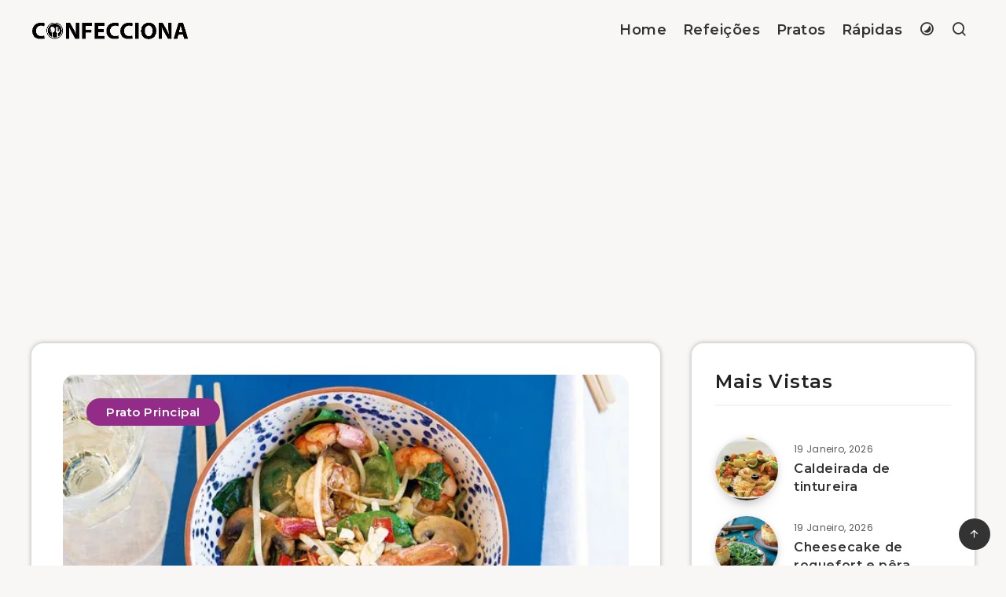

--- FILE ---
content_type: text/html; charset=UTF-8
request_url: https://confecciona.pt/recipe/camarao-selvagem-a-oriental
body_size: 40165
content:
<!DOCTYPE html>
<html lang="pt">

<head>

    <meta charset="UTF-8">
    <meta name="viewport" content="width=device-width, initial-scale=1, maximum-scale=5">

    <link rel="shortcut icon" href="https://confecciona.pt/storage/images/favicon.ico">

    <link rel="icon" type="image/png" sizes="32x32" href="https://confecciona.pt/storage/images/favicon-32x32.png">
    <link rel="icon" type="image/png" sizes="16x16" href="https://confecciona.pt/storage/images/favicon-16x16.png">
    <link rel="apple-touch-icon" sizes="57x57" href="https://confecciona.pt/storage/images/favicon-57x57.png">
    <link rel="apple-touch-icon" sizes="180x180" href="https://confecciona.pt/storage/images/favicon-180x180.png">
    <link rel="mask-icon" href="https://confecciona.pt/storage/images/favicon.png">
    <link rel="manifest" href="https://confecciona.pt/storage/images/site.webmanifest">
    <meta name="msapplication-TileColor" content="##922c88">
    <meta name="theme-color" content="#922c88">

    <!-- start: Meta Tags -->

    

    <title>Camarão selvagem à oriental - Confecciona</title>
<meta name="description" content="Os dias mais quentes pedem sabores exóticos. Impressione os seus convidados com esta deliciosa fusão de sabores frescos e picantes. Um verdadeiro festival de sabores do mar, para partilhar.">
<meta name="keywords" content="Camarão selvagem à oriental, Receita de Camarão selvagem à oriental, Receita Camarão selvagem à oriental, Receita, Camarão, Cogumelos, Espinafres, Legumes">
    <meta property="og:title" content="Camarão selvagem à oriental - Confecciona" />
<meta property="og:description" content="Os dias mais quentes pedem sabores exóticos. Impressione os seus convidados com esta deliciosa fusão de sabores frescos e picantes. Um verdadeiro festival de sabores do mar, para partilhar." />
<meta property="og:type" content="article" />
<meta property="og:locale" content="pt-pt" />
<meta property=":locale:alternate" content="pt-br" />
<meta property=":locale:alternate" content="en-us" />
<meta property="og:url" content="https://confecciona.pt/recipe/camarao-selvagem-a-oriental" />
<meta property="og:image:url" content="https://confecciona.pt/storage/images/recipes/recipe-pure-camarao-selvagem-a-oriental.webp" />
<meta property="og:image" content="https://confecciona.pt/storage/images/recipes/recipe-pure-camarao-selvagem-a-oriental.webp" />
<meta property="og:image:height" content="300" />
<meta property="og:image:width" content="300" />

    <meta name="twitter:card" content="summary" />
<meta name="twitter:image" content="https://confecciona.pt/storage/images/recipes/recipe-pure-camarao-selvagem-a-oriental.webp" />
<meta name="twitter:title" content="Camarão selvagem à oriental - Confecciona" />
<meta name="twitter:description" content="Os dias mais quentes pedem sabores exóticos. Impressione os seus convidados com esta deliciosa fusão de sabores frescos e picantes. Um verdadeiro festival de sabores do mar, para partilhar." />
<meta name="twitter:site" content="@Confecciona1" />

     
        <script type="application/ld+json">
        {
            "@context": "https://schema.org/",
            "@type": "Recipe",
            "name": "Camarão selvagem à oriental",
            "author": {
                "@type": "Person",
                "name": "Confecciona"
            },
            "datePublished": "2020-12-17",
            "description": "Os dias mais quentes pedem sabores exóticos. Impressione os seus convidados com esta deliciosa fusão de sabores frescos e picantes. Um verdadeiro festival de sabores do mar, para partilhar.",
            "recipeCategory": "Prato Principal",
            "recipeIngredient": [
                 
                                            "miolo de camarão selvagem grande"
                                        ,                  
                                            "sal"
                                        ,                  
                                            "malagueta fresca"
                                        ,                  
                                            "molho de soja"
                                        ,                  
                                            "vinagre balsâmico"
                                        ,                  
                                            "raiz de gengibre"
                                        ,                  
                                            "alho em pó"
                                        ,                  
                                            "amêndoas laminadas"
                                        ,                  
                                            "azeite"
                                        ,                  
                                            "cogumelos laminados"
                                        ,                  
                                            "amido de milho"
                                        ,                  
                                            "espinafres em folha"
                                        ,                  
                                            "rebentos de feijão mungo"
                                                                    ],
            "recipeInstructions": [             {
                "@type": "HowToStep",
                "text": "Descongele o miolo de camarão e tempere-o com o sal, a malagueta, limpa de sementes e cortada em pedaços pequenos, o molho de soja, o vinagre balsâmico, o suco de um pedaço de raiz de gengibre, previamente pelada e ralada, e o alho em pó. Reserve."
            },                          {
                "@type": "HowToStep",
                "text": "Entretanto, aloure as amêndoas laminadas numa frigideira anti-aderente. Retire-as e reserve."
            },                          {
                "@type": "HowToStep",
                "text": "Deite o azeite na mesma frigideira, deixando-o aquecer bem. Introduza então os camarões bem escorridos e os cogumelos laminados e salteie, mexendo, sobre lume forte cerca de dois a três minutos."
            },                          {
                "@type": "HowToStep",
                "text": "Dissolva bem o amido no líquido da marinada dos camarões, verta sobre o cozinhado e deixe levantar fervura."
            },                          {
                "@type": "HowToStep",
                "text": "Junte os espinafres e os rebentos de feijão mungo, misture bem e retire do lume."
            },                          {
                "@type": "HowToStep",
                "text": "Sirva de imediato, polvilhado com as amêndoas torradas."
            }              ],
            "recipeYield": "4",
            "prepTime": "PT13M",
            "cookTime": "PT0M",
            "image": "https://confecciona.pt/storage/images/recipes/recipe-pure-camarao-selvagem-a-oriental.webp",
            "video": [],
            "keywords":
                                     "  Camarão ,                                       Cogumelos ,                                       Espinafres ,                                       Legumes   "                         }
        </script>
    
    <link rel='dns-prefetch' href='//fonts.googleapis.com' />
    <link rel='dns-prefetch' href='//s.w.org' />

    

    
    <link rel="preload" as="style" id='epcl-plugins-css' onload="this.onload=null;this.rel=`stylesheet`"   href='https://confecciona.pt/css/plugins.min.css?ver=3.6.1' type='text/css' media='all' />
    <link rel="preload" as="style" id='epcl-google-fonts-css' onload="this.onload=null;this.rel=`stylesheet`"
        href='https://fonts.googleapis.com/css?family=Poppins%3A400%2C400i%2C500%2C600%2C600i%2C700%2C700i%7CMontserrat%3A400%2C500%2C600%2C700&#038;subset=latin%2Clatin-ext&#038;display=swap'
        type='text/css' media='all' />
    

    <link rel="preload" href="https://confecciona.pt/fonts/remixicon.woff2" as="font" type="font/woff2" crossorigin="anonymous">
    <link rel="preload" href="https://confecciona.pt/fonts/fontawesome-webfont.woff2" as="font" type="font/woff2" crossorigin="anonymous">

    <style id="epcl-theme-critical-css">
        /* width */
        ::-webkit-scrollbar {
            width: 3px;
            border-radius: 50px;
        }

        /* Track */
        ::-webkit-scrollbar-track {
            /* background: #fff; */
            background: #fff;
        }

        /* Handle */
        ::-webkit-scrollbar-thumb {
            /* background: #555; */
            background: #333; /* #922c88; */
        }

        /* Handle on hover */
        ::-webkit-scrollbar-thumb:hover {
            /* background: #111; */
            background: #922c88;

        }

        img.wp-smiley,
        img.emoji {
            display: inline !important;
            border: none !important;
            box-shadow: none !important;
            height: 1em !important;
            width: 1em !important;
            margin: 0 .07em !important;
            vertical-align: -0.1em !important;
            background: none !important;
            padding: 0 !important;
        }

        .clear {
            clear: both;
            display: block;
            overflow: hidden;
            visibility: hidden;
            width: 0;
            height: 0
        }

        .clearfix:after,
        .clearfix:before,
        .grid-5:after,
        .grid-5:before,
        .grid-10:after,
        .grid-10:before,
        .grid-15:after,
        .grid-15:before,
        .grid-20:after,
        .grid-20:before,
        .grid-25:after,
        .grid-25:before,
        .grid-30:after,
        .grid-30:before,
        .grid-33:after,
        .grid-33:before,
        .grid-35:after,
        .grid-35:before,
        .grid-40:after,
        .grid-40:before,
        .grid-45:after,
        .grid-45:before,
        .grid-50:after,
        .grid-50:before,
        .grid-55:after,
        .grid-55:before,
        .grid-60:after,
        .grid-60:before,
        .grid-65:after,
        .grid-65:before,
        .grid-66:after,
        .grid-66:before,
        .grid-70:after,
        .grid-70:before,
        .grid-75:after,
        .grid-75:before,
        .grid-80:after,
        .grid-80:before,
        .grid-85:after,
        .grid-85:before,
        .grid-90:after,
        .grid-90:before,
        .grid-95:after,
        .grid-95:before,
        .grid-100:after,
        .grid-100:before,
        .grid-container:after,
        .grid-container:before,
        .mobile-grid-5:after,
        .mobile-grid-5:before,
        .mobile-grid-10:after,
        .mobile-grid-10:before,
        .mobile-grid-15:after,
        .mobile-grid-15:before,
        .mobile-grid-20:after,
        .mobile-grid-20:before,
        .mobile-grid-25:after,
        .mobile-grid-25:before,
        .mobile-grid-30:after,
        .mobile-grid-30:before,
        .mobile-grid-33:after,
        .mobile-grid-33:before,
        .mobile-grid-35:after,
        .mobile-grid-35:before,
        .mobile-grid-40:after,
        .mobile-grid-40:before,
        .mobile-grid-45:after,
        .mobile-grid-45:before,
        .mobile-grid-50:after,
        .mobile-grid-50:before,
        .mobile-grid-55:after,
        .mobile-grid-55:before,
        .mobile-grid-60:after,
        .mobile-grid-60:before,
        .mobile-grid-65:after,
        .mobile-grid-65:before,
        .mobile-grid-66:after,
        .mobile-grid-66:before,
        .mobile-grid-70:after,
        .mobile-grid-70:before,
        .mobile-grid-75:after,
        .mobile-grid-75:before,
        .mobile-grid-80:after,
        .mobile-grid-80:before,
        .mobile-grid-85:after,
        .mobile-grid-85:before,
        .mobile-grid-90:after,
        .mobile-grid-90:before,
        .mobile-grid-95:after,
        .mobile-grid-95:before,
        .mobile-grid-100:after,
        .mobile-grid-100:before,
        .tablet-grid-5:after,
        .tablet-grid-5:before,
        .tablet-grid-10:after,
        .tablet-grid-10:before,
        .tablet-grid-15:after,
        .tablet-grid-15:before,
        .tablet-grid-20:after,
        .tablet-grid-20:before,
        .tablet-grid-25:after,
        .tablet-grid-25:before,
        .tablet-grid-30:after,
        .tablet-grid-30:before,
        .tablet-grid-33:after,
        .tablet-grid-33:before,
        .tablet-grid-35:after,
        .tablet-grid-35:before,
        .tablet-grid-40:after,
        .tablet-grid-40:before,
        .tablet-grid-45:after,
        .tablet-grid-45:before,
        .tablet-grid-50:after,
        .tablet-grid-50:before,
        .tablet-grid-55:after,
        .tablet-grid-55:before,
        .tablet-grid-60:after,
        .tablet-grid-60:before,
        .tablet-grid-65:after,
        .tablet-grid-65:before,
        .tablet-grid-66:after,
        .tablet-grid-66:before,
        .tablet-grid-70:after,
        .tablet-grid-70:before,
        .tablet-grid-75:after,
        .tablet-grid-75:before,
        .tablet-grid-80:after,
        .tablet-grid-80:before,
        .tablet-grid-85:after,
        .tablet-grid-85:before,
        .tablet-grid-90:after,
        .tablet-grid-90:before,
        .tablet-grid-95:after,
        .tablet-grid-95:before,
        .tablet-grid-100:after,
        .tablet-grid-100:before {
            content: ".";
            display: block;
            overflow: hidden;
            visibility: hidden;
            font-size: 0;
            line-height: 0;
            width: 0;
            height: 0
        }

        .clearfix:after,
        .grid-5:after,
        .grid-10:after,
        .grid-15:after,
        .grid-20:after,
        .grid-25:after,
        .grid-30:after,
        .grid-33:after,
        .grid-35:after,
        .grid-40:after,
        .grid-45:after,
        .grid-50:after,
        .grid-55:after,
        .grid-60:after,
        .grid-65:after,
        .grid-66:after,
        .grid-70:after,
        .grid-75:after,
        .grid-80:after,
        .grid-85:after,
        .grid-90:after,
        .grid-95:after,
        .grid-100:after,
        .grid-container:after,
        .mobile-grid-5:after,
        .mobile-grid-10:after,
        .mobile-grid-15:after,
        .mobile-grid-20:after,
        .mobile-grid-25:after,
        .mobile-grid-30:after,
        .mobile-grid-33:after,
        .mobile-grid-35:after,
        .mobile-grid-40:after,
        .mobile-grid-45:after,
        .mobile-grid-50:after,
        .mobile-grid-55:after,
        .mobile-grid-60:after,
        .mobile-grid-65:after,
        .mobile-grid-66:after,
        .mobile-grid-70:after,
        .mobile-grid-75:after,
        .mobile-grid-80:after,
        .mobile-grid-85:after,
        .mobile-grid-90:after,
        .mobile-grid-95:after,
        .mobile-grid-100:after,
        .tablet-grid-5:after,
        .tablet-grid-10:after,
        .tablet-grid-15:after,
        .tablet-grid-20:after,
        .tablet-grid-25:after,
        .tablet-grid-30:after,
        .tablet-grid-33:after,
        .tablet-grid-35:after,
        .tablet-grid-40:after,
        .tablet-grid-45:after,
        .tablet-grid-50:after,
        .tablet-grid-55:after,
        .tablet-grid-60:after,
        .tablet-grid-65:after,
        .tablet-grid-66:after,
        .tablet-grid-70:after,
        .tablet-grid-75:after,
        .tablet-grid-80:after,
        .tablet-grid-85:after,
        .tablet-grid-90:after,
        .tablet-grid-95:after,
        .tablet-grid-100:after {
            clear: both
        }

        .grid-container {
            margin-left: auto;
            margin-right: auto;
            max-width: 1200px;
            padding-left: 20px;
            padding-right: 20px
        }

        .grid-5,
        .grid-10,
        .grid-15,
        .grid-20,
        .grid-25,
        .grid-30,
        .grid-33,
        .grid-35,
        .grid-40,
        .grid-45,
        .grid-50,
        .grid-55,
        .grid-60,
        .grid-65,
        .grid-66,
        .grid-70,
        .grid-75,
        .grid-80,
        .grid-85,
        .grid-90,
        .grid-95,
        .grid-100,
        .mobile-grid-5,
        .mobile-grid-10,
        .mobile-grid-15,
        .mobile-grid-20,
        .mobile-grid-25,
        .mobile-grid-30,
        .mobile-grid-33,
        .mobile-grid-35,
        .mobile-grid-40,
        .mobile-grid-45,
        .mobile-grid-50,
        .mobile-grid-55,
        .mobile-grid-60,
        .mobile-grid-65,
        .mobile-grid-66,
        .mobile-grid-70,
        .mobile-grid-75,
        .mobile-grid-80,
        .mobile-grid-85,
        .mobile-grid-90,
        .mobile-grid-95,
        .mobile-grid-100,
        .tablet-grid-5,
        .tablet-grid-10,
        .tablet-grid-15,
        .tablet-grid-20,
        .tablet-grid-25,
        .tablet-grid-30,
        .tablet-grid-33,
        .tablet-grid-35,
        .tablet-grid-40,
        .tablet-grid-45,
        .tablet-grid-50,
        .tablet-grid-55,
        .tablet-grid-60,
        .tablet-grid-65,
        .tablet-grid-66,
        .tablet-grid-70,
        .tablet-grid-75,
        .tablet-grid-80,
        .tablet-grid-85,
        .tablet-grid-90,
        .tablet-grid-95,
        .tablet-grid-100 {
            -webkit-box-sizing: border-box;
            box-sizing: border-box;
            padding-left: 20px;
            padding-right: 20px
        }

        .grid-parent {
            padding-left: 0;
            padding-right: 0
        }

        @media  screen and (max-width:767px) {

            .mobile-pull-5,
            .mobile-pull-10,
            .mobile-pull-15,
            .mobile-pull-20,
            .mobile-pull-25,
            .mobile-pull-30,
            .mobile-pull-33,
            .mobile-pull-35,
            .mobile-pull-40,
            .mobile-pull-45,
            .mobile-pull-50,
            .mobile-pull-55,
            .mobile-pull-60,
            .mobile-pull-65,
            .mobile-pull-66,
            .mobile-pull-70,
            .mobile-pull-75,
            .mobile-pull-80,
            .mobile-pull-85,
            .mobile-pull-90,
            .mobile-pull-95,
            .mobile-push-5,
            .mobile-push-10,
            .mobile-push-15,
            .mobile-push-20,
            .mobile-push-25,
            .mobile-push-30,
            .mobile-push-33,
            .mobile-push-35,
            .mobile-push-40,
            .mobile-push-45,
            .mobile-push-50,
            .mobile-push-55,
            .mobile-push-60,
            .mobile-push-65,
            .mobile-push-66,
            .mobile-push-70,
            .mobile-push-75,
            .mobile-push-80,
            .mobile-push-85,
            .mobile-push-90,
            .mobile-push-95 {
                position: relative
            }

            .hide-on-mobile {
                display: none !important
            }

            .mobile-grid-5 {
                float: left;
                width: 5%
            }

            .mobile-prefix-5 {
                margin-left: 5%
            }

            .mobile-suffix-5 {
                margin-right: 5%
            }

            .mobile-push-5 {
                left: 5%
            }

            .mobile-pull-5 {
                left: -5%
            }

            .mobile-grid-10 {
                float: left;
                width: 10%
            }

            .mobile-prefix-10 {
                margin-left: 10%
            }

            .mobile-suffix-10 {
                margin-right: 10%
            }

            .mobile-push-10 {
                left: 10%
            }

            .mobile-pull-10 {
                left: -10%
            }

            .mobile-grid-15 {
                float: left;
                width: 15%
            }

            .mobile-prefix-15 {
                margin-left: 15%
            }

            .mobile-suffix-15 {
                margin-right: 15%
            }

            .mobile-push-15 {
                left: 15%
            }

            .mobile-pull-15 {
                left: -15%
            }

            .mobile-grid-20 {
                float: left;
                width: 20%
            }

            .mobile-prefix-20 {
                margin-left: 20%
            }

            .mobile-suffix-20 {
                margin-right: 20%
            }

            .mobile-push-20 {
                left: 20%
            }

            .mobile-pull-20 {
                left: -20%
            }

            .mobile-grid-25 {
                float: left;
                width: 25%
            }

            .mobile-prefix-25 {
                margin-left: 25%
            }

            .mobile-suffix-25 {
                margin-right: 25%
            }

            .mobile-push-25 {
                left: 25%
            }

            .mobile-pull-25 {
                left: -25%
            }

            .mobile-grid-30 {
                float: left;
                width: 30%
            }

            .mobile-prefix-30 {
                margin-left: 30%
            }

            .mobile-suffix-30 {
                margin-right: 30%
            }

            .mobile-push-30 {
                left: 30%
            }

            .mobile-pull-30 {
                left: -30%
            }

            .mobile-grid-35 {
                float: left;
                width: 35%
            }

            .mobile-prefix-35 {
                margin-left: 35%
            }

            .mobile-suffix-35 {
                margin-right: 35%
            }

            .mobile-push-35 {
                left: 35%
            }

            .mobile-pull-35 {
                left: -35%
            }

            .mobile-grid-40 {
                float: left;
                width: 40%
            }

            .mobile-prefix-40 {
                margin-left: 40%
            }

            .mobile-suffix-40 {
                margin-right: 40%
            }

            .mobile-push-40 {
                left: 40%
            }

            .mobile-pull-40 {
                left: -40%
            }

            .mobile-grid-45 {
                float: left;
                width: 45%
            }

            .mobile-prefix-45 {
                margin-left: 45%
            }

            .mobile-suffix-45 {
                margin-right: 45%
            }

            .mobile-push-45 {
                left: 45%
            }

            .mobile-pull-45 {
                left: -45%
            }

            .mobile-grid-50 {
                float: left;
                width: 50%
            }

            .mobile-prefix-50 {
                margin-left: 50%
            }

            .mobile-suffix-50 {
                margin-right: 50%
            }

            .mobile-push-50 {
                left: 50%
            }

            .mobile-pull-50 {
                left: -50%
            }

            .mobile-grid-55 {
                float: left;
                width: 55%
            }

            .mobile-prefix-55 {
                margin-left: 55%
            }

            .mobile-suffix-55 {
                margin-right: 55%
            }

            .mobile-push-55 {
                left: 55%
            }

            .mobile-pull-55 {
                left: -55%
            }

            .mobile-grid-60 {
                float: left;
                width: 60%
            }

            .mobile-prefix-60 {
                margin-left: 60%
            }

            .mobile-suffix-60 {
                margin-right: 60%
            }

            .mobile-push-60 {
                left: 60%
            }

            .mobile-pull-60 {
                left: -60%
            }

            .mobile-grid-65 {
                float: left;
                width: 65%
            }

            .mobile-prefix-65 {
                margin-left: 65%
            }

            .mobile-suffix-65 {
                margin-right: 65%
            }

            .mobile-push-65 {
                left: 65%
            }

            .mobile-pull-65 {
                left: -65%
            }

            .mobile-grid-70 {
                float: left;
                width: 70%
            }

            .mobile-prefix-70 {
                margin-left: 70%
            }

            .mobile-suffix-70 {
                margin-right: 70%
            }

            .mobile-push-70 {
                left: 70%
            }

            .mobile-pull-70 {
                left: -70%
            }

            .mobile-grid-75 {
                float: left;
                width: 75%
            }

            .mobile-prefix-75 {
                margin-left: 75%
            }

            .mobile-suffix-75 {
                margin-right: 75%
            }

            .mobile-push-75 {
                left: 75%
            }

            .mobile-pull-75 {
                left: -75%
            }

            .mobile-grid-80 {
                float: left;
                width: 80%
            }

            .mobile-prefix-80 {
                margin-left: 80%
            }

            .mobile-suffix-80 {
                margin-right: 80%
            }

            .mobile-push-80 {
                left: 80%
            }

            .mobile-pull-80 {
                left: -80%
            }

            .mobile-grid-85 {
                float: left;
                width: 85%
            }

            .mobile-prefix-85 {
                margin-left: 85%
            }

            .mobile-suffix-85 {
                margin-right: 85%
            }

            .mobile-push-85 {
                left: 85%
            }

            .mobile-pull-85 {
                left: -85%
            }

            .mobile-grid-90 {
                float: left;
                width: 90%
            }

            .mobile-prefix-90 {
                margin-left: 90%
            }

            .mobile-suffix-90 {
                margin-right: 90%
            }

            .mobile-push-90 {
                left: 90%
            }

            .mobile-pull-90 {
                left: -90%
            }

            .mobile-grid-95 {
                float: left;
                width: 95%
            }

            .mobile-prefix-95 {
                margin-left: 95%
            }

            .mobile-suffix-95 {
                margin-right: 95%
            }

            .mobile-push-95 {
                left: 95%
            }

            .mobile-pull-95 {
                left: -95%
            }

            .mobile-grid-33 {
                float: left;
                width: 33.33333%
            }

            .mobile-prefix-33 {
                margin-left: 33.33333%
            }

            .mobile-suffix-33 {
                margin-right: 33.33333%
            }

            .mobile-push-33 {
                left: 33.33333%
            }

            .mobile-pull-33 {
                left: -33.33333%
            }

            .mobile-grid-66 {
                float: left;
                width: 66.66667%
            }

            .mobile-prefix-66 {
                margin-left: 66.66667%
            }

            .mobile-suffix-66 {
                margin-right: 66.66667%
            }

            .mobile-push-66 {
                left: 66.66667%
            }

            .mobile-pull-66 {
                left: -66.66667%
            }

            .mobile-grid-100 {
                clear: both;
                width: 100%
            }

            .js-cookie-consent.cookie-consent {
                padding: 10px 20px !important;
                display: grid;
            }

            span.cookie-consent__message {
                font-size: small !important;
                margin: 20px 0px !important;
            }

            button.js-cookie-consent-agree.cookie-consent__agree {
                margin-bottom: 20px !important;
                padding: 10px 20px !important;
            }

            #epcl_posts_thumbs-2 li {
                margin-bottom: 10px !important;
            }

        }

        @media  screen and (min-width:768px) and (max-width:1023px) {

            .tablet-pull-5,
            .tablet-pull-10,
            .tablet-pull-15,
            .tablet-pull-20,
            .tablet-pull-25,
            .tablet-pull-30,
            .tablet-pull-33,
            .tablet-pull-35,
            .tablet-pull-40,
            .tablet-pull-45,
            .tablet-pull-50,
            .tablet-pull-55,
            .tablet-pull-60,
            .tablet-pull-65,
            .tablet-pull-66,
            .tablet-pull-70,
            .tablet-pull-75,
            .tablet-pull-80,
            .tablet-pull-85,
            .tablet-pull-90,
            .tablet-pull-95,
            .tablet-push-5,
            .tablet-push-10,
            .tablet-push-15,
            .tablet-push-20,
            .tablet-push-25,
            .tablet-push-30,
            .tablet-push-33,
            .tablet-push-35,
            .tablet-push-40,
            .tablet-push-45,
            .tablet-push-50,
            .tablet-push-55,
            .tablet-push-60,
            .tablet-push-65,
            .tablet-push-66,
            .tablet-push-70,
            .tablet-push-75,
            .tablet-push-80,
            .tablet-push-85,
            .tablet-push-90,
            .tablet-push-95 {
                position: relative
            }

            .hide-on-tablet {
                display: none !important
            }

            .tablet-grid-5 {
                float: left;
                width: 5%
            }

            .tablet-prefix-5 {
                margin-left: 5%
            }

            .tablet-suffix-5 {
                margin-right: 5%
            }

            .tablet-push-5 {
                left: 5%
            }

            .tablet-pull-5 {
                left: -5%
            }

            .tablet-grid-10 {
                float: left;
                width: 10%
            }

            .tablet-prefix-10 {
                margin-left: 10%
            }

            .tablet-suffix-10 {
                margin-right: 10%
            }

            .tablet-push-10 {
                left: 10%
            }

            .tablet-pull-10 {
                left: -10%
            }

            .tablet-grid-15 {
                float: left;
                width: 15%
            }

            .tablet-prefix-15 {
                margin-left: 15%
            }

            .tablet-suffix-15 {
                margin-right: 15%
            }

            .tablet-push-15 {
                left: 15%
            }

            .tablet-pull-15 {
                left: -15%
            }

            .tablet-grid-20 {
                float: left;
                width: 20%
            }

            .tablet-prefix-20 {
                margin-left: 20%
            }

            .tablet-suffix-20 {
                margin-right: 20%
            }

            .tablet-push-20 {
                left: 20%
            }

            .tablet-pull-20 {
                left: -20%
            }

            .tablet-grid-25 {
                float: left;
                width: 25%
            }

            .tablet-prefix-25 {
                margin-left: 25%
            }

            .tablet-suffix-25 {
                margin-right: 25%
            }

            .tablet-push-25 {
                left: 25%
            }

            .tablet-pull-25 {
                left: -25%
            }

            .tablet-grid-30 {
                float: left;
                width: 30%
            }

            .tablet-prefix-30 {
                margin-left: 30%
            }

            .tablet-suffix-30 {
                margin-right: 30%
            }

            .tablet-push-30 {
                left: 30%
            }

            .tablet-pull-30 {
                left: -30%
            }

            .tablet-grid-35 {
                float: left;
                width: 35%
            }

            .tablet-prefix-35 {
                margin-left: 35%
            }

            .tablet-suffix-35 {
                margin-right: 35%
            }

            .tablet-push-35 {
                left: 35%
            }

            .tablet-pull-35 {
                left: -35%
            }

            .tablet-grid-40 {
                float: left;
                width: 40%
            }

            .tablet-prefix-40 {
                margin-left: 40%
            }

            .tablet-suffix-40 {
                margin-right: 40%
            }

            .tablet-push-40 {
                left: 40%
            }

            .tablet-pull-40 {
                left: -40%
            }

            .tablet-grid-45 {
                float: left;
                width: 45%
            }

            .tablet-prefix-45 {
                margin-left: 45%
            }

            .tablet-suffix-45 {
                margin-right: 45%
            }

            .tablet-push-45 {
                left: 45%
            }

            .tablet-pull-45 {
                left: -45%
            }

            .tablet-grid-50 {
                float: left;
                width: 50%
            }

            .tablet-prefix-50 {
                margin-left: 50%
            }

            .tablet-suffix-50 {
                margin-right: 50%
            }

            .tablet-push-50 {
                left: 50%
            }

            .tablet-pull-50 {
                left: -50%
            }

            .tablet-grid-55 {
                float: left;
                width: 55%
            }

            .tablet-prefix-55 {
                margin-left: 55%
            }

            .tablet-suffix-55 {
                margin-right: 55%
            }

            .tablet-push-55 {
                left: 55%
            }

            .tablet-pull-55 {
                left: -55%
            }

            .tablet-grid-60 {
                float: left;
                width: 60%
            }

            .tablet-prefix-60 {
                margin-left: 60%
            }

            .tablet-suffix-60 {
                margin-right: 60%
            }

            .tablet-push-60 {
                left: 60%
            }

            .tablet-pull-60 {
                left: -60%
            }

            .tablet-grid-65 {
                float: left;
                width: 65%
            }

            .tablet-prefix-65 {
                margin-left: 65%
            }

            .tablet-suffix-65 {
                margin-right: 65%
            }

            .tablet-push-65 {
                left: 65%
            }

            .tablet-pull-65 {
                left: -65%
            }

            .tablet-grid-70 {
                float: left;
                width: 70%
            }

            .tablet-prefix-70 {
                margin-left: 70%
            }

            .tablet-suffix-70 {
                margin-right: 70%
            }

            .tablet-push-70 {
                left: 70%
            }

            .tablet-pull-70 {
                left: -70%
            }

            .tablet-grid-75 {
                float: left;
                width: 75%
            }

            .tablet-prefix-75 {
                margin-left: 75%
            }

            .tablet-suffix-75 {
                margin-right: 75%
            }

            .tablet-push-75 {
                left: 75%
            }

            .tablet-pull-75 {
                left: -75%
            }

            .tablet-grid-80 {
                float: left;
                width: 80%
            }

            .tablet-prefix-80 {
                margin-left: 80%
            }

            .tablet-suffix-80 {
                margin-right: 80%
            }

            .tablet-push-80 {
                left: 80%
            }

            .tablet-pull-80 {
                left: -80%
            }

            .tablet-grid-85 {
                float: left;
                width: 85%
            }

            .tablet-prefix-85 {
                margin-left: 85%
            }

            .tablet-suffix-85 {
                margin-right: 85%
            }

            .tablet-push-85 {
                left: 85%
            }

            .tablet-pull-85 {
                left: -85%
            }

            .tablet-grid-90 {
                float: left;
                width: 90%
            }

            .tablet-prefix-90 {
                margin-left: 90%
            }

            .tablet-suffix-90 {
                margin-right: 90%
            }

            .tablet-push-90 {
                left: 90%
            }

            .tablet-pull-90 {
                left: -90%
            }

            .tablet-grid-95 {
                float: left;
                width: 95%
            }

            .tablet-prefix-95 {
                margin-left: 95%
            }

            .tablet-suffix-95 {
                margin-right: 95%
            }

            .tablet-push-95 {
                left: 95%
            }

            .tablet-pull-95 {
                left: -95%
            }

            .tablet-grid-33 {
                float: left;
                width: 33.33333%
            }

            .tablet-prefix-33 {
                margin-left: 33.33333%
            }

            .tablet-suffix-33 {
                margin-right: 33.33333%
            }

            .tablet-push-33 {
                left: 33.33333%
            }

            .tablet-pull-33 {
                left: -33.33333%
            }

            .tablet-grid-66 {
                float: left;
                width: 66.66667%
            }

            .tablet-prefix-66 {
                margin-left: 66.66667%
            }

            .tablet-suffix-66 {
                margin-right: 66.66667%
            }

            .tablet-push-66 {
                left: 66.66667%
            }

            .tablet-pull-66 {
                left: -66.66667%
            }

            .tablet-grid-100 {
                clear: both;
                width: 100%
            }
        }

        @media  screen and (min-width:1024px) {

            .pull-5,
            .pull-10,
            .pull-15,
            .pull-20,
            .pull-25,
            .pull-30,
            .pull-33,
            .pull-35,
            .pull-40,
            .pull-45,
            .pull-50,
            .pull-55,
            .pull-60,
            .pull-65,
            .pull-66,
            .pull-70,
            .pull-75,
            .pull-80,
            .pull-85,
            .pull-90,
            .pull-95,
            .push-5,
            .push-10,
            .push-15,
            .push-20,
            .push-25,
            .push-30,
            .push-33,
            .push-35,
            .push-40,
            .push-45,
            .push-50,
            .push-55,
            .push-60,
            .push-65,
            .push-66,
            .push-70,
            .push-75,
            .push-80,
            .push-85,
            .push-90,
            .push-95 {
                position: relative
            }

            .hide-on-desktop {
                display: none !important
            }

            .grid-5 {
                float: left;
                width: 5%
            }

            .prefix-5 {
                margin-left: 5%
            }

            .suffix-5 {
                margin-right: 5%
            }

            .push-5 {
                left: 5%
            }

            .pull-5 {
                left: -5%
            }

            .grid-10 {
                float: left;
                width: 10%
            }

            .prefix-10 {
                margin-left: 10%
            }

            .suffix-10 {
                margin-right: 10%
            }

            .push-10 {
                left: 10%
            }

            .pull-10 {
                left: -10%
            }

            .grid-15 {
                float: left;
                width: 15%
            }

            .prefix-15 {
                margin-left: 15%
            }

            .suffix-15 {
                margin-right: 15%
            }

            .push-15 {
                left: 15%
            }

            .pull-15 {
                left: -15%
            }

            .grid-20 {
                float: left;
                width: 20%
            }

            .prefix-20 {
                margin-left: 20%
            }

            .suffix-20 {
                margin-right: 20%
            }

            .push-20 {
                left: 20%
            }

            .pull-20 {
                left: -20%
            }

            .grid-25 {
                float: left;
                width: 25%
            }

            .prefix-25 {
                margin-left: 25%
            }

            .suffix-25 {
                margin-right: 25%
            }

            .push-25 {
                left: 25%
            }

            .pull-25 {
                left: -25%
            }

            .grid-30 {
                float: left;
                width: 30%
            }

            .prefix-30 {
                margin-left: 30%
            }

            .suffix-30 {
                margin-right: 30%
            }

            .push-30 {
                left: 30%
            }

            .pull-30 {
                left: -30%
            }

            .grid-35 {
                float: left;
                width: 35%
            }

            .prefix-35 {
                margin-left: 35%
            }

            .suffix-35 {
                margin-right: 35%
            }

            .push-35 {
                left: 35%
            }

            .pull-35 {
                left: -35%
            }

            .grid-40 {
                float: left;
                width: 40%
            }

            .prefix-40 {
                margin-left: 40%
            }

            .suffix-40 {
                margin-right: 40%
            }

            .push-40 {
                left: 40%
            }

            .pull-40 {
                left: -40%
            }

            .grid-45 {
                float: left;
                width: 45%
            }

            .prefix-45 {
                margin-left: 45%
            }

            .suffix-45 {
                margin-right: 45%
            }

            .push-45 {
                left: 45%
            }

            .pull-45 {
                left: -45%
            }

            .grid-50 {
                float: left;
                width: 50%
            }

            .prefix-50 {
                margin-left: 50%
            }

            .suffix-50 {
                margin-right: 50%
            }

            .push-50 {
                left: 50%
            }

            .pull-50 {
                left: -50%
            }

            .grid-55 {
                float: left;
                width: 55%
            }

            .prefix-55 {
                margin-left: 55%
            }

            .suffix-55 {
                margin-right: 55%
            }

            .push-55 {
                left: 55%
            }

            .pull-55 {
                left: -55%
            }

            .grid-60 {
                float: left;
                width: 60%
            }

            .prefix-60 {
                margin-left: 60%
            }

            .suffix-60 {
                margin-right: 60%
            }

            .push-60 {
                left: 60%
            }

            .pull-60 {
                left: -60%
            }

            .grid-65 {
                float: left;
                width: 65%
            }

            .prefix-65 {
                margin-left: 65%
            }

            .suffix-65 {
                margin-right: 65%
            }

            .push-65 {
                left: 65%
            }

            .pull-65 {
                left: -65%
            }

            .grid-70 {
                float: left;
                width: 70%
            }

            .prefix-70 {
                margin-left: 70%
            }

            .suffix-70 {
                margin-right: 70%
            }

            .push-70 {
                left: 70%
            }

            .pull-70 {
                left: -70%
            }

            .grid-75 {
                float: left;
                width: 75%
            }

            .prefix-75 {
                margin-left: 75%
            }

            .suffix-75 {
                margin-right: 75%
            }

            .push-75 {
                left: 75%
            }

            .pull-75 {
                left: -75%
            }

            .grid-80 {
                float: left;
                width: 80%
            }

            .prefix-80 {
                margin-left: 80%
            }

            .suffix-80 {
                margin-right: 80%
            }

            .push-80 {
                left: 80%
            }

            .pull-80 {
                left: -80%
            }

            .grid-85 {
                float: left;
                width: 85%
            }

            .prefix-85 {
                margin-left: 85%
            }

            .suffix-85 {
                margin-right: 85%
            }

            .push-85 {
                left: 85%
            }

            .pull-85 {
                left: -85%
            }

            .grid-90 {
                float: left;
                width: 90%
            }

            .prefix-90 {
                margin-left: 90%
            }

            .suffix-90 {
                margin-right: 90%
            }

            .push-90 {
                left: 90%
            }

            .pull-90 {
                left: -90%
            }

            .grid-95 {
                float: left;
                width: 95%
            }

            .prefix-95 {
                margin-left: 95%
            }

            .suffix-95 {
                margin-right: 95%
            }

            .push-95 {
                left: 95%
            }

            .pull-95 {
                left: -95%
            }

            .grid-33 {
                float: left;
                width: 33.33333%
            }

            .prefix-33 {
                margin-left: 33.33333%
            }

            .suffix-33 {
                margin-right: 33.33333%
            }

            .push-33 {
                left: 33.33333%
            }

            .pull-33 {
                left: -33.33333%
            }

            .grid-66 {
                float: left;
                width: 66.66667%
            }

            .prefix-66 {
                margin-left: 66.66667%
            }

            .suffix-66 {
                margin-right: 66.66667%
            }

            .push-66 {
                left: 66.66667%
            }

            .pull-66 {
                left: -66.66667%
            }

            .grid-100 {
                clear: both;
                width: 100%
            }
        }

        a,
        abbr,
        acronym,
        address,
        applet,
        article,
        aside,
        audio,
        b,
        big,
        blockquote,
        body,
        button,
        canvas,
        caption,
        center,
        cite,
        code,
        dd,
        del,
        details,
        dfn,
        div,
        dl,
        dt,
        em,
        embed,
        fieldset,
        figcaption,
        figure,
        footer,
        form,
        h1,
        h2,
        h3,
        h4,
        h5,
        h6,
        header,
        hgroup,
        html,
        i,
        iframe,
        img,
        ins,
        kbd,
        label,
        legend,
        li,
        mark,
        menu,
        nav,
        object,
        ol,
        output,
        p,
        pre,
        q,
        ruby,
        s,
        samp,
        section,
        small,
        span,
        strike,
        strong,
        sub,
        summary,
        sup,
        table,
        tbody,
        td,
        tfoot,
        th,
        thead,
        time,
        tr,
        tt,
        u,
        ul,
        var,
        video {
            margin: 0;
            padding: 0;
            border: 0;
            font-size: 100%;
            font: inherit;
            vertical-align: baseline;
            -webkit-text-size-adjust: 100%;
            -ms-text-size-adjust: 100%;
            -webkit-font-smoothing: antialiased;
            text-rendering: optimizeLegibility
        }

        article,
        aside,
        details,
        figcaption,
        figure,
        footer,
        header,
        hgroup,
        main,
        menu,
        nav,
        section {
            display: block
        }

        body {
            line-height: 1
        }

        ol,
        ul {
            list-style: none
        }

        blockquote,
        q {
            quotes: none
        }

        blockquote:after,
        blockquote:before,
        q:after,
        q:before {
            content: '';
            content: none
        }

        table {
            border-collapse: collapse;
            border-spacing: 0
        }

        html,
        textarea {
            overflow: auto
        }

        body,
        html {
            width: 100%;
            height: 100%
        }

        a {
            text-decoration: none;
            outline: 0
        }

        button,
        input,
        textarea {
            margin: 0;
            padding: 0;
            border: 0;
            outline: 0
        }

        a,
        button,
        input[type=button],
        input[type=submit],
        label {
            cursor: pointer
        }

        h1,
        h2,
        h3,
        h4,
        h5,
        h6 {
            font-weight: normal
        }

        b,
        strong {
            font-weight: bold
        }

        em,
        i {
            font-style: italic
        }

        address {
            font-style: normal
        }

        small {
            font-size: 75%
        }

        sub,
        sup {
            font-size: 75%;
            line-height: 0;
            position: relative;
            vertical-align: baseline
        }

        sup {
            top: -0.5em
        }

        sub {
            bottom: -0.25em
        }

        abbr,
        acronym {
            border-bottom: 1px dotted;
            cursor: help
        }

        ins {
            text-decoration: none
        }

        ::-moz-selection {
            background: #922c88; /* #00BEC1 -- Blue from original search bar */
            color: white;
            text-shadow: none
        }

        ::selection {
            background: #922c88; /* #00BEC1 -- Blue from original search bar */
            color: white;
            text-shadow: none
        }

        h1,
        h2,
        h3,
        h4,
        h5,
        h6 {
            color: #222
        }

        h1 {
            font-size: 26px
        }

        h2 {
            font-size: 24px
        }

        h3 {
            font-size: 22px
        }

        h4 {
            font-size: 20px
        }

        h5 {
            font-size: 18px
        }

        h6 {
            font-size: 16px
        }

        #single #comments.hosted .comment .comment-author,
        .title,
        .wpcf7 label {
            font-family: "Montserrat", sans-serif;
            font-weight: 600;
            font-size: 24px;
            margin-bottom: 40px;
            line-height: 1.6;
            letter-spacing: 0.6px
        }

        #single #comments.hosted .comment .ularge.comment-author,
        .title.ularge,
        .wpcf7 label.ularge {
            font-size: 40px;
            font-weight: normal;
            margin-bottom: 30px;
            line-height: 1.2
        }

        #single #comments.hosted .comment .large.comment-author,
        .title.large,
        .wpcf7 label.large {
            font-size: 34px;
            line-height: 1.3
        }

        #single #comments.hosted .comment .medium.comment-author,
        .title.medium,
        .wpcf7 label.medium {
            font-size: 26px;
            line-height: 1.4
        }

        #single #comments.hosted .comment .small.comment-author,
        .title.small,
        .widget_calendar table caption,
        .wpcf7 label.small {
            font-size: 18px;
            margin-bottom: 10px;
            line-height: 1.45
        }

        #single #comments.hosted .comment .comment-author,
        .title.usmall,
        .wpcf7 label {
            font-size: 16px;
            margin-bottom: 5px;
            line-height: 1.45
        }

        .slick-slide .title.white {
            color: white;
        }
        
        .related.section .info .title {
            color: white;
        }

        #single #comments.hosted .comment .white.comment-author,
        .title.white,
        .wpcf7 label.white {
            color: #333;
        }

        #single #comments.hosted .comment .bordered.comment-author:after,
        .title.bordered:after,
        .wpcf7 label.bordered:after {
            display: block;
            content: '';
            width: 100%;
            height: 2px;
            background: #F4F4F4;
            margin-top: 10px
        }

        #single #comments.hosted .comment .bordered.white.comment-author:after,
        .title.bordered.white:after,
        .wpcf7 label.bordered.white:after {
            background: rgba(255, 255, 255, 0.25)
        }

        #single #comments.hosted .comment .bold.comment-author,
        .title.bold,
        .wpcf7 label.bold {
            font-weight: bold !important
        }

        .border-effect a:before,
        .underline-effect a:before {
            -webkit-transition: all 400ms ease;
            -o-transition: all 400ms ease;
            transition: all 400ms ease
        }

        .border-effect a,
        .underline-effect a {
            position: relative;
            z-index: 1;
            padding-bottom: 2px
        }

        .border-effect a:before,
        .underline-effect a:before {
            content: '';
            position: absolute;
            left: 0;
            top: 100%;
            width: 100%;
            border-bottom: 1px solid;
            opacity: .5
        }

        .border-effect a:before,
        .underline-effect a:hover:before {
            width: 90%;
            left: 5%
        }

        .border-effect a:before {
            opacity: 0;
            visibility: hidden
        }

        .border-effect a:hover:before {
            width: 100%;
            left: 0;
            opacity: 1;
            visibility: visible
        }

        .my-mfp-zoom-in .mfp-content {
            -webkit-opacity: 0;
            -moz-opacity: 0;
            opacity: 0;
            -webkit-transition: all 0.2s ease-in-out;
            -o-transition: all 0.2s ease-in-out;
            transition: all 0.2s ease-in-out;
            -webkit-transform: scale(0.8);
            -ms-transform: scale(0.8);
            transform: scale(0.8)
        }

        .my-mfp-zoom-in.mfp-ready .mfp-content {
            -webkit-opacity: 1;
            -moz-opacity: 1;
            opacity: 1;
            -webkit-transform: scale(1);
            -ms-transform: scale(1);
            transform: scale(1)
        }

        .my-mfp-zoom-in.mfp-removing .mfp-content {
            -webkit-transform: scale(0.8);
            -ms-transform: scale(0.8);
            transform: scale(0.8);
            -webkit-opacity: 0;
            -moz-opacity: 0;
            opacity: 0
        }

        .my-mfp-zoom-in.mfp-bg {
            opacity: 0.001;
            -webkit-transition: opacity 0.3s ease-out;
            -o-transition: opacity 0.3s ease-out;
            transition: opacity 0.3s ease-out
        }

        .my-mfp-zoom-in.mfp-ready.mfp-bg {
            -webkit-opacity: 0.8;
            -moz-opacity: 0.8;
            opacity: 0.8
        }

        .my-mfp-zoom-in.mfp-removing.mfp-bg {
            -webkit-opacity: 0;
            -moz-opacity: 0;
            opacity: 0
        }

        .widget_media_image a,
        a.hover-effect {
            display: block;
            position: relative;
            overflow: hidden;
            background: white;
        }

        .widget_media_image a img,
        .widget_media_image a span.cover,
        a.hover-effect img,
        a.hover-effect span.cover {
            display: block;
            width: 101%;
            height: auto;
            -webkit-backface-visibility: hidden;
            backface-visibility: hidden;
            -webkit-transition: all 600ms ease;
            -o-transition: all 600ms ease;
            transition: all 600ms ease
        }

        .widget_media_image a:hover img,
        .widget_media_image a:hover span.cover,
        a.hover-effect:hover img,
        a.hover-effect:hover span.cover {
            opacity: .85
        }

        .gradient-effect a:not(.epcl-button) {
            padding-bottom: 5px;
            background-image: -webkit-gradient(linear, left top, right top, from(#922c88; ), to(#922c88)); /* #00BEC1 -- Blue from original search bar */
            background-image: -o-linear-gradient(left, #922c88 0%, #922c88 100%); /* #00BEC1 -- Blue from original search bar */
            background-image: linear-gradient(to right, #922c88 0%, #922c88 100%); /* #00BEC1 -- Blue from original search bar */
            background-size: 0px 4px;
            background-repeat: no-repeat;
            background-position: left 87%
        }

        .minimalist.enable-sticky.is-sticky .gradient-effect a:not(.epcl-button) {
            padding-bottom: 5px;
            background-image: -webkit-gradient(linear, left top, right top, from(#922c88; ), to(#922c88)); /* #00BEC1 -- Blue from original search bar */
            background-image: -o-linear-gradient(left, #922c88 0%, #922c88 100%); /* #00BEC1 -- Blue from original search bar */
            background-image: linear-gradient(to right, #922c88 0%, #922c88 100%); /* #00BEC1 -- Blue from original search bar */
            background-size: 0px 4px;
            background-repeat: no-repeat;
            background-position: left 87%
        }

        .gradient-effect a:not(.epcl-button):after,
        .gradient-effect a:not(.epcl-button):before {
            display: none
        }

        .gradient-effect a:not(.epcl-button):hover {
            color: #222;
            background-size: 100% 4px
        }

        .epcl-pagination div.nav a.gradient-effect a,
        .gradient-effect.red a {
            background-image: -webkit-gradient(linear, left top, right top, from(#922c88), to(#922c88)); /* #00BEC1 -- Blue from original search bar */
            background-image: -o-linear-gradient(left, #922c88 0%, #922c88 100%); /* #00BEC1 -- Blue from original search bar */
            background-image: linear-gradient(to right, #922c88 0%, #922c88 100%) /* #00BEC1 -- Blue from original search bar */
        }

        .translate-effect {
            display: inline-block
        }

        .translate-effect:hover {
            -webkit-transform: translateY(-2px);
            -ms-transform: translateY(-2px);
            transform: translateY(-2px)
        }

        #single #comments.hosted nav.pagination a,
        .button,
        .epcl-button,
        .epcl-pagination div.nav a {
            display: inline-block;
            background-color: #922c88; /* #00BEC1 -- Blue from original search bar */
            color: #fff;
            font-size: 15px;
            padding: 5px 25px;
            border: 2px solid transparent;
            letter-spacing: 0.5px;
            font-weight: 600;
            font-family: "Montserrat", sans-serif;
            border-radius: 25px;
            -webkit-transition: all 300ms ease;
            -o-transition: all 300ms ease;
            transition: all 300ms ease
        }

        #single #comments.hosted nav.pagination a:hover,
        .button:hover,
        .epcl-button:hover,
        .epcl-pagination div.nav a:hover {
            color: #fff;
            background-color: #333
        }

        #single #comments.hosted nav.pagination a.small,
        .button.small,
        .epcl-button.small,
        .epcl-pagination div.nav a.small {
            font-size: 12px;
            padding: 5px 15px
        }

        #single #comments.hosted nav.pagination a.medium,
        .button.medium,
        .epcl-button.medium,
        .epcl-pagination div.nav a.medium {
            font-size: 17px
        }

        #single #comments.hosted nav.pagination a.large,
        .button.large,
        .epcl-button.large,
        .epcl-pagination div.nav a.large {
            font-size: 22px;
            padding: 8px 25px;
            font-weight: bold;
            border-radius: 32px
        }

        #single #comments.hosted nav.pagination a.circle,
        .button.circle,
        .epcl-button.circle,
        .epcl-pagination div.nav a.circle {
            padding: 7px;
            width: 30px;
            height: 30px;
            border-radius: 50%;
            text-align: center;
            line-height: 30px;
            font-size: 16px
        }

        #single #comments.hosted nav.pagination a.circle i.fa,
        .button.circle i.fa,
        .epcl-button.circle i.fa,
        .epcl-pagination div.nav a.circle i.fa {
            margin: 0;
            vertical-align: middle
        }

        #single #comments.hosted nav.pagination a.outline,
        .button.outline,
        .epcl-button.outline,
        .epcl-pagination div.nav a.outline {
            background-color: transparent;
            -webkit-box-shadow: none;
            box-shadow: none;
            border: 2px solid #922c88; /* #00BEC1 -- Blue from original search bar */
            color: #922c88; /* #00BEC1 -- Blue from original search bar */
        }

        #single #comments.hosted nav.pagination a.outline:hover,
        .button.outline:hover,
        .epcl-button.outline:hover,
        .epcl-pagination div.nav a.outline:hover {
            color: #fff;
            background-color: #922c88; /* #00BEC1 -- Blue from original search bar */
        }

        #single #comments.hosted nav.pagination .epcl-pagination div.nav a,
        #single #comments.hosted nav.pagination a.red,
        .button.red,
        .epcl-button.red,
        .epcl-pagination div.nav #single #comments.hosted nav.pagination a,
        .epcl-pagination div.nav a,
        .epcl-pagination div.nav a.epcl-button {
            background-color: #922c88; /* #00BEC1 -- Blue from original search bar */
        }

        #single #comments.hosted nav.pagination .epcl-pagination div.nav a:hover,
        #single #comments.hosted nav.pagination a.red:hover,
        .button.red:hover,
        .epcl-button.red:hover,
        .epcl-pagination div.nav #single #comments.hosted nav.pagination a:hover,
        .epcl-pagination div.nav a.epcl-button:hover,
        .epcl-pagination div.nav a:hover {
            -webkit-transform: translateY(-2px);
            -ms-transform: translateY(-2px);
            transform: translateY(-2px)
        }

        #single #comments.hosted nav.pagination .epcl-pagination div.nav a.outline,
        #single #comments.hosted nav.pagination a.red.outline,
        .button.red.outline,
        .epcl-button.red.outline,
        .epcl-pagination div.nav #single #comments.hosted nav.pagination a.outline,
        .epcl-pagination div.nav a.epcl-button.outline,
        .epcl-pagination div.nav a.outline {
            background-color: transparent;
            border-color: #922c88; /* #00BEC1 -- Blue from original search bar */
            color: #922c88; /* #00BEC1 -- Blue from original search bar */
        }

        #single #comments.hosted nav.pagination a.dark,
        .button.dark,
        .epcl-button.dark,
        .epcl-pagination div.nav a.dark {
            background-color: #333
        }

        #single #comments.hosted nav.pagination a.dark:hover,
        .button.dark:hover,
        .epcl-button.dark:hover,
        .epcl-pagination div.nav a.dark:hover {
            color: #fff;
            background-color: #555
        }

        #single #comments.hosted nav.pagination a i.fa,
        .button i.fa,
        .epcl-button i.fa,
        .epcl-pagination div.nav a i.fa {
            font-size: 85%;
            margin-left: 5px
        }

        .widget_epcl_tag_cloud,
        .widget_tag_cloud,
        div.tags {
            display: block
        }

        .absolute.widget_epcl_tag_cloud,
        .absolute.widget_tag_cloud,
        div.tags.absolute {
            position: absolute;
            right: 0;
            top: -15px;
            width: 100%;
            z-index: 10;
            text-align: center
        }

        .no-thumb.widget_epcl_tag_cloud,
        .no-thumb.widget_tag_cloud,
        div.tags.no-thumb {
            margin-bottom: 12.5px;
            margin-top: -38px
        }

        .widget_epcl_tag_cloud a,
        .widget_epcl_tag_cloud span,
        .widget_tag_cloud a,
        .widget_tag_cloud span,
        div.tags a,
        div.tags span {
            font-size: 15px;
            color: #fff;
            display: inline-block;
            padding: 4px 25px;
            vertical-align: top;
            border-radius: 3px;
            margin-bottom: 5px;
            margin-right: 5px;
            border-radius: 25px;
            font-family: "Montserrat", sans-serif;
            font-weight: 600;
            letter-spacing: 0.5px;
            background-color: #922c88; /* #00BEC1 -- Blue from original search bar */
        }

        .widget_epcl_tag_cloud a:hover,
        .widget_tag_cloud a:hover,
        div.tags a:hover {
            -webkit-transform: translateY(-2px);
            -ms-transform: translateY(-2px);
            transform: translateY(-2px)
        }

        .ctag {
            background-color: #922c88; /* #00BEC1 -- Blue from original search bar */
        }

        input[type=email],
        input[type=password],
        input[type=tel],
        input[type=text],
        input[type=url],
        select,
        textarea {
            display: block;
            background: #F4F4F4;
            border: 2px solid #F4F4F4;
            color: #555;
            font: 15px "Montserrat", sans-serif;
            font-weight: 500;
            letter-spacing: 0.3px;
            padding: 12px 30px;
            height: 45px;
            width: 100%;
            margin-bottom: 15px;
            -webkit-box-sizing: border-box;
            box-sizing: border-box;
            border-radius: 25px;
            outline: 0;
            -webkit-appearance: none;
            -moz-appearance: none;
            appearance: none;
            -webkit-transition: all 300ms ease;
            -o-transition: all 300ms ease;
            transition: all 300ms ease
        }

        input[type=email]::-webkit-input-placeholder,
        input[type=password]::-webkit-input-placeholder,
        input[type=tel]::-webkit-input-placeholder,
        input[type=text]::-webkit-input-placeholder,
        input[type=url]::-webkit-input-placeholder,
        select::-webkit-input-placeholder,
        textarea::-webkit-input-placeholder {
            color: #555
        }

        input[type=email]:-moz-placeholder,
        input[type=password]:-moz-placeholder,
        input[type=tel]:-moz-placeholder,
        input[type=text]:-moz-placeholder,
        input[type=url]:-moz-placeholder,
        select:-moz-placeholder,
        textarea:-moz-placeholder {
            color: #555
        }

        input[type=email]::-moz-placeholder,
        input[type=password]::-moz-placeholder,
        input[type=tel]::-moz-placeholder,
        input[type=text]::-moz-placeholder,
        input[type=url]::-moz-placeholder,
        select::-moz-placeholder,
        textarea::-moz-placeholder {
            color: #555
        }

        input[type=email]:-ms-input-placeholder,
        input[type=password]:-ms-input-placeholder,
        input[type=tel]:-ms-input-placeholder,
        input[type=text]:-ms-input-placeholder,
        input[type=url]:-ms-input-placeholder,
        select:-ms-input-placeholder,
        textarea:-ms-input-placeholder {
            color: #555
        }

        input[type=email]:focus,
        input[type=password]:focus,
        input[type=tel]:focus,
        input[type=text]:focus,
        input[type=url]:focus,
        select:focus,
        textarea:focus {
            border-color: #e7e7e7
        }

        textarea {
            width: 100%;
            height: 170px;
            resize: none;
            padding-top: 25px;
            padding-bottom: 25px;
            line-height: 1.8
        }

        input[type=submit] {
            display: inline-block;
            background-color: #922c88; /* #00BEC1 -- Blue from original search bar */
            color: #fff;
            font-size: 15px;
            padding: 5px 25px;
            border: 2px solid transparent;
            letter-spacing: 0.5px;
            font-weight: 600;
            font-family: "Montserrat", sans-serif;
            border-radius: 25px;
            -webkit-transition: all 300ms ease;
            -o-transition: all 300ms ease;
            transition: all 300ms ease;
            background-color: #922c88; /* #00BEC1 -- Blue from original search bar */
            font-size: 18px;
            padding: 10px 30px;
            -webkit-appearance: none;
            -moz-appearance: none;
            appearance: none;
            -webkit-transition: all 300ms ease;
            -o-transition: all 300ms ease;
            transition: all 300ms ease
        }

        input[type=submit]:hover {
            color: #fff;
            background-color: #333
        }

        input[type=submit].small {
            font-size: 12px;
            padding: 5px 15px
        }

        input[type=submit].medium {
            font-size: 17px
        }

        input[type=submit].large {
            font-size: 22px;
            padding: 8px 25px;
            font-weight: bold;
            border-radius: 32px
        }

        input[type=submit].circle {
            padding: 7px;
            width: 30px;
            height: 30px;
            border-radius: 50%;
            text-align: center;
            line-height: 30px;
            font-size: 16px
        }

        input[type=submit].circle i.fa {
            margin: 0;
            vertical-align: middle
        }

        input[type=submit].outline {
            background-color: transparent;
            -webkit-box-shadow: none;
            box-shadow: none;
            border: 2px solid #922c88; /* #00BEC1 -- Blue from original search bar */
            color: #922c88; /* #00BEC1 -- Blue from original search bar */
        }

        input[type=submit].outline:hover {
            color: #fff;
            background-color: #922c88; /* #00BEC1 -- Blue from original search bar */
        }

        input[type=submit].red {
            background-color: #922c88; /* #00BEC1 -- Blue from original search bar */
        }

        input[type=submit].red:hover {
            -webkit-transform: translateY(-2px);
            -ms-transform: translateY(-2px);
            transform: translateY(-2px)
        }

        input[type=submit].red.outline {
            background-color: transparent;
            border-color: #922c88; /* #00BEC1 -- Blue from original search bar */
            color: #922c88; /* #00BEC1 -- Blue from original search bar */
        }

        input[type=submit].dark {
            background-color: #333
        }

        input[type=submit].dark:hover {
            color: #fff;
            background-color: #555
        }

        input[type=submit] i.fa {
            font-size: 85%;
            margin-left: 5px
        }

        select {
            max-width: 100%;
            height: auto;
            background: #F4F4F4 url("[data-uri]") no-repeat 97% center;
            background-size: 9px 6px;
            -webkit-appearance: none;
            -moz-appearance: none;
            appearance: none
        }

        .widget_archive select,
        .widget_categories select,
        .widget_meta select,
        .widget_nav_menu select,
        .widget_pages select,
        .widget_recent_comments select,
        .widget_recent_entries select,
        .widget_rss select,
        .wp-block-categories select,
        select.custom-select {
            border: 0;
            border-radius: 5px;
            padding: 10px 15px;
            padding-right: 25px;
            background: #922c88 url("[data-uri]") no-repeat 93% center; /* #00BEC1 -- Blue from original search bar */
            background-size: 9px 6px;
            color: #fff;
            font: 15px "Poppins", "Nunito Sans", "Montserrat", sans-serif;
            outline: 0;
            cursor: pointer;
            margin-left: 20px;
            -webkit-appearance: none;
            -moz-appearance: none;
            appearance: none
        }

        .widget_archive select option,
        .widget_categories select option,
        .widget_meta select option,
        .widget_nav_menu select option,
        .widget_pages select option,
        .widget_recent_comments select option,
        .widget_recent_entries select option,
        .widget_rss select option,
        .wp-block-categories select option,
        select.custom-select option {
            color: #222;
            background: #fff
        }

        .widget_archive select,
        .widget_categories select,
        .widget_meta select,
        .widget_nav_menu select,
        .widget_pages select,
        .widget_recent_comments select,
        .widget_recent_entries select,
        .widget_rss select,
        select.custom-select {
            display: none
        }

        .ie9 .widget_archive select,
        .ie9 .widget_categories select,
        .ie9 .widget_meta select,
        .ie9 .widget_nav_menu select,
        .ie9 .widget_pages select,
        .ie9 .widget_recent_comments select,
        .ie9 .widget_recent_entries select,
        .ie9 .widget_rss select,
        .ie9 select.custom-select,
        .widget_archive .ie9 select,
        .widget_categories .ie9 select,
        .widget_meta .ie9 select,
        .widget_nav_menu .ie9 select,
        .widget_pages .ie9 select,
        .widget_recent_comments .ie9 select,
        .widget_recent_entries .ie9 select,
        .widget_rss .ie9 select {
            background: none;
            display: block
        }

        .widget_archive select::-ms-expand,
        .widget_categories select::-ms-expand,
        .widget_meta select::-ms-expand,
        .widget_nav_menu select::-ms-expand,
        .widget_pages select::-ms-expand,
        .widget_recent_comments select::-ms-expand,
        .widget_recent_entries select::-ms-expand,
        .widget_rss select::-ms-expand,
        select.custom-select::-ms-expand {
            display: none
        }

        .widget_archive select:first-child,
        .widget_categories select:first-child,
        .widget_meta select:first-child,
        .widget_nav_menu select:first-child,
        .widget_pages select:first-child,
        .widget_recent_comments select:first-child,
        .widget_recent_entries select:first-child,
        .widget_rss select:first-child,
        select.custom-select:first-child {
            margin-left: 0
        }

        button {
            -webkit-transition: all 300ms ease;
            -o-transition: all 300ms ease;
            transition: all 300ms ease
        }

        form p {
            padding-bottom: 15px;
            font-size: 13px
        }

        .empty {
            border: 1px solid #F15F74 !important
        }

        ::-webkit-input-placeholder {
            color: rgba(255, 255, 255, 0.75)
        }

        :-moz-placeholder {
            color: rgba(255, 255, 255, 0.75)
        }

        ::-moz-placeholder {
            color: rgba(255, 255, 255, 0.75)
        }

        :-ms-input-placeholder {
            color: rgba(255, 255, 255, 0.75)
        }

        form.search-form {
            position: relative;
            z-index: 1;
            max-width: none !important
        }

        form.search-form input {
            margin: 0
        }

        form.search-form input.search-field {
            background: #922c88; /* #00BEC1 -- Blue from original search bar */
            border: 0;
            color: #fff;
            font-weight: 500;
            letter-spacing: 0.3px;
            padding-right: 50px
        }

        form.search-form input.search-field::-webkit-input-placeholder {
            color: #fff
        }

        form.search-form input.search-field:-moz-placeholder {
            color: #fff
        }

        form.search-form input.search-field::-moz-placeholder {
            color: #fff
        }

        form.search-form input.search-field:-ms-input-placeholder {
            color: #fff
        }

        form.search-form .submit {
            position: absolute;
            right: 20px;
            top: 50%;
            color: #fff;
            background: none;
            -webkit-backface-visibility: hidden;
            backface-visibility: hidden;
            margin-top: -14px;
            font-size: 16px
        }

        form.search-form .submit:hover {
            opacity: .75
        }

        .wpcf7 p {
            padding: 0 !important;
            margin-bottom: 20px
        }

        .wpcf7 span.wpcf7-form-control-wrap {
            display: block;
            margin-top: 10px
        }

        .wpcf7 input.wpcf7-form-control,
        .wpcf7 textarea.wpcf7-form-control {
            font-weight: 500
        }

        .wpcf7 .ajax-loader {
            margin-left: 10px !important;
            vertical-align: baseline !important
        }

        .wpcf7 .wpcf7-response-output {
            clear: both;
            border: 0 !important;
            background: #DE394A;
            color: #fff;
            padding: 10px 15px !important;
            font-size: 16px;
            text-align: center;
            margin: 0 0 20px !important;
            position: relative;
            border-radius: 25px
        }

        .wpcf7 .wpcf7-response-output.wpcf7-mail-sent-ok {
            background: #13ab51
        }

        #footer .widget {
            margin-bottom: 20px
        }

        .widget .nice-select {
            float: none;
            color: #fff;
            border-color: #922c88; /* #00BEC1 -- Blue from original search bar */
            background-color: #922c88; /* #00BEC1 -- Blue from original search bar */
            color: #fff;
            font-weight: 500;
            margin: 0
        }

        .widget .nice-select:active,
        .widget .nice-select:focus,
        .widget .nice-select:hover {
            background-color: #922c88; /* #00BEC1 -- Blue from original search bar */
            border-color: #922c88; /* #00BEC1 -- Blue from original search bar */
            color: #fff
        }

        .widget .nice-select:after {
            border-bottom: 2px solid #fff;
            border-right: 2px solid #fff
        }

        .widget_text .textwidget {
            margin-top: -9px
        }

        .widget_text p {
            margin-bottom: 20px
        }

        .widget_text p:last-of-type {
            margin-bottom: 0
        }

        .widget_archive label,
        .widget_categories label,
        .widget_meta label,
        .widget_nav_menu label,
        .widget_pages label,
        .widget_recent_comments label,
        .widget_recent_entries label,
        .widget_rss label {
            display: none
        }

        .widget_archive ul>li,
        .widget_categories ul>li,
        .widget_meta ul>li,
        .widget_nav_menu ul>li,
        .widget_pages ul>li,
        .widget_recent_comments ul>li,
        .widget_recent_entries ul>li,
        .widget_rss ul>li {
            display: block;
            margin-bottom: 10px;
            padding-bottom: 10px;
            border-bottom: 1px solid #F4F4F4
        }

        .widget_archive ul>li a,
        .widget_categories ul>li a,
        .widget_meta ul>li a,
        .widget_nav_menu ul>li a,
        .widget_pages ul>li a,
        .widget_recent_comments ul>li a,
        .widget_recent_entries ul>li a,
        .widget_rss ul>li a {
            font-size: 16px
        }

        .widget_archive ul>li:last-of-type,
        .widget_categories ul>li:last-of-type,
        .widget_meta ul>li:last-of-type,
        .widget_nav_menu ul>li:last-of-type,
        .widget_pages ul>li:last-of-type,
        .widget_recent_comments ul>li:last-of-type,
        .widget_recent_entries ul>li:last-of-type,
        .widget_rss ul>li:last-of-type {
            margin-bottom: 0 !important;
            border-bottom: 0;
            padding-bottom: 0
        }

        .widget_archive ul>li ul.children,
        .widget_archive ul>li ul.sub-menu,
        .widget_categories ul>li ul.children,
        .widget_categories ul>li ul.sub-menu,
        .widget_meta ul>li ul.children,
        .widget_meta ul>li ul.sub-menu,
        .widget_nav_menu ul>li ul.children,
        .widget_nav_menu ul>li ul.sub-menu,
        .widget_pages ul>li ul.children,
        .widget_pages ul>li ul.sub-menu,
        .widget_recent_comments ul>li ul.children,
        .widget_recent_comments ul>li ul.sub-menu,
        .widget_recent_entries ul>li ul.children,
        .widget_recent_entries ul>li ul.sub-menu,
        .widget_rss ul>li ul.children,
        .widget_rss ul>li ul.sub-menu {
            clear: both;
            padding: 10px 0 0 0;
            margin-top: 10px;
            border-top: 1px solid #F4F4F4
        }

        .widget_archive ul>li ul.children li,
        .widget_archive ul>li ul.sub-menu li,
        .widget_categories ul>li ul.children li,
        .widget_categories ul>li ul.sub-menu li,
        .widget_meta ul>li ul.children li,
        .widget_meta ul>li ul.sub-menu li,
        .widget_nav_menu ul>li ul.children li,
        .widget_nav_menu ul>li ul.sub-menu li,
        .widget_pages ul>li ul.children li,
        .widget_pages ul>li ul.sub-menu li,
        .widget_recent_comments ul>li ul.children li,
        .widget_recent_comments ul>li ul.sub-menu li,
        .widget_recent_entries ul>li ul.children li,
        .widget_recent_entries ul>li ul.sub-menu li,
        .widget_rss ul>li ul.children li,
        .widget_rss ul>li ul.sub-menu li {
            padding-left: 20px
        }

        #footer .widget_archive ul>li ul.children,
        #footer .widget_archive ul>li ul.sub-menu,
        #footer .widget_categories ul>li ul.children,
        #footer .widget_categories ul>li ul.sub-menu,
        #footer .widget_meta ul>li ul.children,
        #footer .widget_meta ul>li ul.sub-menu,
        #footer .widget_nav_menu ul>li ul.children,
        #footer .widget_nav_menu ul>li ul.sub-menu,
        #footer .widget_pages ul>li ul.children,
        #footer .widget_pages ul>li ul.sub-menu,
        #footer .widget_recent_comments ul>li ul.children,
        #footer .widget_recent_comments ul>li ul.sub-menu,
        #footer .widget_recent_entries ul>li ul.children,
        #footer .widget_recent_entries ul>li ul.sub-menu,
        #footer .widget_rss ul>li ul.children,
        #footer .widget_rss ul>li ul.sub-menu {
            border-color: rgba(255, 255, 255, 0.25)
        }

        #footer .widget_archive ul>li,
        #footer .widget_categories ul>li,
        #footer .widget_meta ul>li,
        #footer .widget_nav_menu ul>li,
        #footer .widget_pages ul>li,
        #footer .widget_recent_comments ul>li,
        #footer .widget_recent_entries ul>li,
        #footer .widget_rss ul>li {
            border-color: rgba(255, 255, 255, 0.25)
        }

        #footer .widget_archive ul>li a:before,
        #footer .widget_categories ul>li a:before,
        #footer .widget_meta ul>li a:before,
        #footer .widget_nav_menu ul>li a:before,
        #footer .widget_pages ul>li a:before,
        #footer .widget_recent_comments ul>li a:before,
        #footer .widget_recent_entries ul>li a:before,
        #footer .widget_rss ul>li a:before {
            display: none
        }

        .widget_archive>ul>li,
        .widget_categories>ul>li,
        .widget_recent_comments>ul>li,
        .widget_recent_entries>ul>li,
        .widget_rss>ul>li {
            position: relative;
            z-index: 1;
            padding-left: 27px;
            font-size: 16px
        }

        .widget_archive>ul>li .comment-author-link,
        .widget_categories>ul>li .comment-author-link,
        .widget_recent_comments>ul>li .comment-author-link,
        .widget_recent_entries>ul>li .comment-author-link,
        .widget_rss>ul>li .comment-author-link {
            font-weight: 600
        }

        .widget_archive>ul>li:before,
        .widget_categories>ul>li:before,
        .widget_recent_comments>ul>li:before,
        .widget_recent_entries>ul>li:before,
        .widget_rss>ul>li:before {
            color: #922c88; /* #00BEC1 -- Blue from original search bar */
            font-family: 'remixicon' !important;
            font-size: 18px;
            font-style: normal;
            -webkit-font-smoothing: antialiased;
            -moz-osx-font-smoothing: grayscale;
            position: absolute;
            left: 0;
            top: 0px
        }

        #footer .widget_archive>ul>li:before,
        #footer .widget_categories>ul>li:before,
        #footer .widget_recent_comments>ul>li:before,
        #footer .widget_recent_entries>ul>li:before,
        #footer .widget_rss>ul>li:before {
            color: #fff
        }

        .widget_recent_entries>ul>li:before {
            content: "\ec1d";
            top: -2px
        }

        .widget_archive>ul>li:before {
            content: "\eae0"
        }

        .widget_recent_comments>ul>li:before {
            content: "\eafc";
            top: -2px;
            -webkit-transform: scale(-1, 1);
            -ms-transform: scale(-1, 1);
            transform: scale(-1, 1);
            font-size: 19px
        }

        .widget_rss>ul>li:before {
            content: "\ee6c";
            top: -2px
        }

        .widget_categories>ul>li {
            padding-left: 0
        }

        .widget_categories>ul>li:before {
            display: none
        }

        .widget_categories>ul>li:before {
            content: '\f02b'
        }

        .widget_archive,
        .widget_categories {
            color: #666666
        }

        .widget_archive ul li,
        .widget_categories ul li {
            text-align: right;
            background: none;
            line-height: 30px;
            margin-bottom: 10px;
            padding-bottom: 10px;
            border-bottom: 1px solid #F4F4F4
        }

        .widget_archive ul li:last-of-type,
        .widget_categories ul li:last-of-type {
            margin-bottom: 0 !important;
            border-bottom: 0;
            padding-bottom: 0
        }

        .widget_archive ul li span,
        .widget_categories ul li span {
            display: inline-block;
            padding: 0;
            border-radius: 20px;
            color: #fff;
            background-color: #922c88; /* #00BEC1 -- Blue from original search bar */
            width: 30px;
            height: 30px;
            text-align: center;
            line-height: 30px;
            font-size: 12px;
            -webkit-box-sizing: border-box;
            box-sizing: border-box
        }

        #footer .widget_archive ul li span,
        #footer .widget_categories ul li span {
            color: #fff
        }

        .widget_archive ul>li,
        .widget_categories ul>li {
            clear: both
        }

        .widget_archive ul>li a,
        .widget_categories ul>li a {
            float: left
        }

        .widget_archive ul>li:after,
        .widget_categories ul>li:after {
            content: '';
            display: block;
            width: 100%;
            clear: both
        }

        .widget_epcl_tag_cloud,
        .widget_tag_cloud {
            display: block
        }

        .widget_epcl_tag_cloud div.tagcloud,
        .widget_tag_cloud div.tagcloud {
            margin-left: -3px
        }

        .widget_epcl_tag_cloud a,
        .widget_tag_cloud a {
            font-size: 14px !important;
            margin: 0 2px 8px 0;
            color: #fff;
            background-image: none !important
        }

        .widget_epcl_tag_cloud a:hover,
        .widget_tag_cloud a:hover {
            color: #fff
        }

        .widget_epcl_tag_cloud a .tag-link-count,
        .widget_tag_cloud a .tag-link-count {
            margin-left: 2px
        }

        .widget_epcl_tag_cloud span,
        .widget_tag_cloud span {
            display: inline;
            padding: 0;
            color: inherit;
            font-size: 13px;
            background: transparent;
            vertical-align: inherit;
            margin: 0
        }

        #footer .widget_epcl_tag_cloud a,
        #footer .widget_tag_cloud a {
            color: #fff;
            font-size: 15px !important;
            padding: 4px 20px
        }

        #footer .widget_epcl_tag_cloud a:before,
        #footer .widget_tag_cloud a:before {
            display: none
        }

        #footer .widget_epcl_tag_cloud a:hover,
        #footer .widget_tag_cloud a:hover {
            color: #fff
        }

        .widget_recent_entries .post-date {
            font-size: 13px;
            display: block;
            color: #595959
        }

        .widget_media_audio a:before {
            display: none
        }

        .widget_calendar table {
            width: 100%
        }

        .widget_calendar table caption {
            font-weight: 600
        }

        .widget_calendar table thead {
            background: #111;
            color: #fff
        }

        .widget_calendar table th {
            font-weight: 600;
            border: 0
        }

        .widget_calendar table td {
            border-top: 1px solid #F4F4F4;
            text-align: center
        }

        .widget_calendar table td a {
            font-weight: 600
        }

        .widget_calendar table td,
        .widget_calendar table th {
            padding: 5px
        }

        .widget_calendar table #prev {
            text-align: left
        }

        .widget_calendar table #next {
            text-align: right
        }

        #footer .widget_calendar table {
            border-collapse: separate
        }

        #footer .widget_calendar table td {
            border: 0;
            border-top: 1px solid rgba(255, 255, 255, 0.25)
        }

        #footer .widget_calendar tfoot {
            border-top: 1px solid rgba(255, 255, 255, 0.25)
        }

        .widget_media_image a {
            display: inline-block;
            padding: 0
        }

        .widget_media_image a img {
            display: block;
            width: auto
        }

        .widget_media_image a:before {
            display: none
        }

        .widget_media_image img {
            border-radius: 15px
        }

        .widget_media_gallery .gallery-item {
            margin-top: 0 !important
        }

        .widget_media_gallery a {
            display: inline-block;
            vertical-align: top;
            padding: 0px 4px;
            overflow: hidden
        }

        .widget_media_gallery a img {
            border: 0 !important
        }

        .widget_rss .widget-title a {
            padding-bottom: 0
        }

        .widget_rss .widget-title a img {
            display: none
        }

        .widget_rss .widget-title a:before {
            display: none
        }

        .widget_rss ul li {
            font-size: 14px
        }

        .widget_rss a {
            font-family: "Montserrat", sans-serif;
            font-weight: 600
        }

        .widget_rss .rss-date {
            display: block;
            font-size: 13px
        }

        .widget_rss cite {
            font-weight: 600
        }

        .widget_rss .rssSummary,
        .widget_rss cite {
            display: block;
            padding-top: 15px
        }

        .widget_epcl_about .avatar {
            float: left;
            width: 90px;
            height: 90px;
            margin-right: 20px
        }

        .widget_epcl_about .avatar a {
            display: block;
            border-radius: 50%;
            overflow: hidden;
            border: 4px solid #922c88; /* #00BEC1 -- Blue from original search bar */
        }

        .widget_epcl_about .avatar img {
            display: block
        }

        .widget_epcl_about .founder {
            margin-top: 0px;
            margin-bottom: 9px;
            font-size: 14px;
            opacity: 0.75
        }

        .widget_epcl_about .social {
            background: #922c88; /* #00BEC1 -- Blue from original search bar */
            padding: 2px 25px;
            float: left;
            border-radius: 25px;
            -webkit-box-shadow: 0 3px 12px -1px rgba(7, 10, 25, 0.05), 0 22px 27px -20px rgba(7, 10, 25, 0.05);
            box-shadow: 0 3px 12px -1px rgba(7, 10, 25, 0.05), 0 22px 27px -20px rgba(7, 10, 25, 0.05)
        }

        .widget_epcl_about .social a {
            padding: 0;
            margin: 0 5px;
            font-size: 18px;
            color: #fff !important
        }

        .widget_epcl_about p {
            margin-top: 15px
        }

        .widget_epcl_featured_category .info,
        .widget_epcl_posts_thumbs .info,
        .widget_epcl_related_articles .info {
            padding-top: 0px
        }

        .widget_epcl_featured_category .item,
        .widget_epcl_posts_thumbs .item,
        .widget_epcl_related_articles .item {
            margin-bottom: 20px;
            position: relative;
            padding-left: 100px;
            min-height: 80px
        }

        .widget_epcl_featured_category .item.no-thumb,
        .widget_epcl_posts_thumbs .item.no-thumb,
        .widget_epcl_related_articles .item.no-thumb {
            padding: 0
        }

        #single #comments.hosted .comment .widget_epcl_featured_category .item .comment-author,
        #single #comments.hosted .comment .widget_epcl_posts_thumbs .item .comment-author,
        #single #comments.hosted .comment .widget_epcl_related_articles .item .comment-author,
        .widget_epcl_featured_category .item #single #comments.hosted .comment .comment-author,
        .widget_epcl_featured_category .item .title,
        .widget_epcl_featured_category .item .wpcf7 label,
        .widget_epcl_posts_thumbs .item #single #comments.hosted .comment .comment-author,
        .widget_epcl_posts_thumbs .item .title,
        .widget_epcl_posts_thumbs .item .wpcf7 label,
        .widget_epcl_related_articles .item #single #comments.hosted .comment .comment-author,
        .widget_epcl_related_articles .item .title,
        .widget_epcl_related_articles .item .wpcf7 label,
        .wpcf7 .widget_epcl_featured_category .item label,
        .wpcf7 .widget_epcl_posts_thumbs .item label,
        .wpcf7 .widget_epcl_related_articles .item label {
            margin-bottom: 0px;
            font-weight: 600
        }

        .widget_epcl_featured_category .item .thumb,
        .widget_epcl_posts_thumbs .item .thumb,
        .widget_epcl_related_articles .item .thumb {
            width: 80px;
            height: 80px;
            border-radius: 50%;
            background: none;
            position: absolute;
            left: 0;
            top: 0;
            padding: 0;
            -webkit-box-shadow: 0 3px 12px -1px rgba(7, 10, 25, 0.2), 0 22px 27px -20px rgba(7, 10, 25, 0.2);
            box-shadow: 0 3px 12px -1px rgba(7, 10, 25, 0.2), 0 22px 27px -20px rgba(7, 10, 25, 0.2)
        }

        .widget_epcl_featured_category .item time,
        .widget_epcl_posts_thumbs .item time,
        .widget_epcl_related_articles .item time {
            font-size: 12px;
            color: #595959
        }

        .widget_epcl_featured_category .item time svg,
        .widget_epcl_posts_thumbs .item time svg,
        .widget_epcl_related_articles .item time svg {
            margin-right: 5px;
            width: 14px;
            height: 14px;
            vertical-align: middle;
            margin-top: -3px;
            fill: #595959
        }

        #footer .widget_epcl_featured_category .item time,
        #footer .widget_epcl_posts_thumbs .item time,
        #footer .widget_epcl_related_articles .item time {
            color: #fff
        }

        #footer .widget_epcl_featured_category .item time svg,
        #footer .widget_epcl_posts_thumbs .item time svg,
        #footer .widget_epcl_related_articles .item time svg {
            fill: #fff
        }

        .widget_epcl_featured_category .item:last-of-type,
        .widget_epcl_posts_thumbs .item:last-of-type,
        .widget_epcl_related_articles .item:last-of-type {
            margin-bottom: 0
        }

        aside .widget_epcl_featured_category .item a:before,
        aside .widget_epcl_posts_thumbs .item a:before,
        aside .widget_epcl_related_articles .item a:before {
            border: none
        }

        .epcl-gallery div.loading,
        .widget_epcl_flickr div.loading,
        .widget_epcl_instagram div.loading {
            text-align: center;
            padding: 20px 0
        }

        .epcl-gallery.loaded .loading,
        .widget_epcl_flickr.loaded .loading,
        .widget_epcl_instagram.loaded .loading {
            display: none
        }

        .epcl-gallery ul,
        .widget_epcl_flickr ul,
        .widget_epcl_instagram ul {
            margin: 0 -5px
        }

        .epcl-gallery ul li,
        .widget_epcl_flickr ul li,
        .widget_epcl_instagram ul li {
            display: block;
            padding: 0 5px 10px
        }

        .epcl-gallery ul li .wrapper,
        .widget_epcl_flickr ul li .wrapper,
        .widget_epcl_instagram ul li .wrapper {
            border-radius: 15px;
            overflow: hidden
        }

        .epcl-gallery ul li a,
        .widget_epcl_flickr ul li a,
        .widget_epcl_instagram ul li a {
            display: block;
            overflow: hidden;
            width: 100%;
            position: relative;
            z-index: 1;
            background-position: center center;
            background-repeat: no-repeat;
            background-size: cover !important;
            padding-top: 80%
        }

        .epcl-gallery ul li a:hover:before,
        .widget_epcl_flickr ul li a:hover:before,
        .widget_epcl_instagram ul li a:hover:before {
            opacity: 1;
            visibility: visible;
            -webkit-transform: scale(1);
            -ms-transform: scale(1);
            transform: scale(1)
        }

        .epcl-gallery ul li a span.cover,
        .widget_epcl_flickr ul li a span.cover,
        .widget_epcl_instagram ul li a span.cover {
            height: 100%;
            width: 101%;
            position: absolute;
            left: 0;
            top: 0
        }

        .widget_epcl_instagram ul li a {
            padding-top: 20%
        }

        .widget_epcl_ads_125 .epcl-banner-wrapper {
            margin: 0 -10px
        }

        .widget_epcl_ads_125 .epcl-banner {
            display: block;
            float: left;
            max-width: 50%;
            -webkit-box-sizing: border-box;
            box-sizing: border-box;
            padding: 0 10px 20px
        }

        .widget_epcl_ads_125 .epcl-banner a>img {
            display: block;
            max-width: 100%;
            height: auto
        }

        .epcl-banner-wrapper a:before {
            display: none
        }

        .widget_ep_ads_fluid .epcl-a {
            overflow: hidden
        }

        section.widget_epcl_tweets p {
            position: relative;
            padding-left: 35px;
            margin-bottom: 20px;
            font-size: 13px;
            line-height: 2
        }

        section.widget_epcl_tweets p a {
            color: #922c88; /* #00BEC1 -- Blue from original search bar */
        }

        section.widget_epcl_tweets p small {
            color: #666666;
            font-size: 11px;
            padding-top: 5px;
            display: block
        }

        #footer section.widget_epcl_tweets p small {
            color: #fff
        }

        section.widget_epcl_tweets p i.fa-twitter {
            font-size: 21px;
            position: absolute;
            left: 0;
            top: 5px;
            color: #1da1f2
        }

        #footer section.widget_epcl_tweets p i.fa-twitter {
            color: #fff
        }

        section.widget_epcl_tweets p:last-of-type {
            margin-bottom: 0
        }

        .widget_epcl_social div.icons {
            margin-bottom: 0;
            padding-bottom: 0
        }

        .widget_epcl_social div.icons a {
            display: block;
            height: 64px;
            font-size: 22px;
            font-weight: bold;
            background: #DFE3DE;
            color: #fff !important;
            margin: 0;
            position: relative;
            padding-left: 40px;
            border-radius: 40px;
            margin-bottom: 10px
        }

        .widget_epcl_social div.icons a:before {
            display: none
        }

        .widget_epcl_social div.icons a .icon,
        .widget_epcl_social div.icons a i {
            display: block;
            line-height: 64px;
            font-size: 30px;
            width: 85px;
            text-align: center;
            position: absolute;
            right: 0px;
            top: 0
        }

        .widget_epcl_social div.icons a svg {
            width: 30px;
            height: 30px;
            fill: #fff;
            vertical-align: middle
        }

        .widget_epcl_social div.icons a p {
            padding-top: 7px;
            letter-spacing: 0.5px
        }

        .widget_epcl_social div.icons a p span {
            display: block;
            font-size: 9px;
            font-weight: 400;
            letter-spacing: 0.5px;
            text-transform: uppercase;
            margin-top: -3px
        }

        .widget_epcl_social div.icons a.dribbble {
            background: #D97AA6
        }

        .widget_epcl_social div.icons a.dribbble:hover {
            background: #cf568e
        }

        .widget_epcl_social div.icons a.facebook {
            background: #507CBE
        }

        .widget_epcl_social div.icons a.facebook:hover {
            background: #3d66a3
        }

        .widget_epcl_social div.icons a.tumblr {
            background: #5F7990
        }

        .widget_epcl_social div.icons a.tumblr:hover {
            background: #4d6274
        }

        .widget_epcl_social div.icons a.youtube {
            background: #EF4646
        }

        .widget_epcl_social div.icons a.youtube:hover {
            background: #eb1c1c
        }

        .widget_epcl_social div.icons a.twitter {
            background: #63CDF1
        }

        .widget_epcl_social div.icons a.twitter:hover {
            background: #39c0ed
        }

        .widget_epcl_social div.icons a.flickr {
            background: #EF3998
        }

        .widget_epcl_social div.icons a.flickr:hover {
            background: #e71382
        }

        .widget_epcl_social div.icons a.instagram {
            background: #D62976
        }

        .widget_epcl_social div.icons a.instagram:hover {
            background: #af2261
        }

        .widget_epcl_social div.icons a.linkedin {
            background: #0077b5
        }

        .widget_epcl_social div.icons a.linkedin:hover {
            background: #005987
        }

        .widget_epcl_social div.icons a.pinterest {
            background: #F16261
        }

        .widget_epcl_social div.icons a.pinterest:hover {
            background: #ed3837
        }

        .widget_epcl_social div.icons a.googleplus {
            background: #E24C3C
        }

        .widget_epcl_social div.icons a.googleplus:hover {
            background: #d1301f
        }

        .widget_epcl_social div.icons a.twitch {
            background: #6441a5
        }

        .widget_epcl_social div.icons a.twitch:hover {
            background: #503484
        }

        .widget_epcl_social div.icons a.vk {
            background: #45668e
        }

        .widget_epcl_social div.icons a.vk:hover {
            background: #36506f
        }

        .widget_epcl_social div.icons a.telegram {
            background: #0088cc
        }

        .widget_epcl_social div.icons a.telegram:hover {
            background: #00699e
        }

        .widget_epcl_social div.icons a.rss {
            background: #F7B454
        }

        .widget_epcl_social div.icons a.rss:hover {
            background: #f5a128
        }

        .widget_epcl_social div.icons a.tiktok {
            background: #69c9d0
        }

        .widget_epcl_social div.icons a.tiktok:hover {
            background: #46bcc5
        }

        .widget_epcl_social div.icons a.patreon {
            background: #f96854
        }

        .widget_epcl_social div.icons a.patreon:hover {
            background: #f74128
        }

        body {
            font: 15px "Poppins", "Nunito Sans", "Montserrat", sans-serif;
            line-height: 1.8;
            font-weight: 400;
            color: #333;
            background: #F9F6F6;
            -webkit-overflow-scrolling: touch;
            margin: 0 auto;
            letter-spacing: 0.3px;
            -ms-word-wrap: break-word;
            word-wrap: break-word
        }

        body:before {
            content: '';
            position: fixed;
            left: 0;
            top: 0;
            z-index: -1;
            width: 100%;
            height: 100%;
            height: 100vh;
            /*background: white;
            /* Previous
            background: -webkit-gradient(linear, left top, right bottom, from(#6d327c), color-stop(#485DA6), color-stop(#00a1ba), color-stop(#01b18e), to(#32b37b));
            background: -o-linear-gradient(left top, #6d327c, #485DA6, #00a1ba, #01b18e, #32b37b);
            background: linear-gradient(to right bottom, #6d327c, #485DA6, #00a1ba, #01b18e, #32b37b)
            */
        }

        body.cover:before {
            background-size: cover !important
        }

        .nice-select .list {
            opacity: 0
        }

        [data-aos=fade] {
            opacity: 0;
            -webkit-transition: all 800ms ease;
            -o-transition: all 800ms ease;
            transition: all 800ms ease
        }

        [data-aos=fade-up] {
            opacity: 0;
            -webkit-transform: translateY(50px);
            -ms-transform: translateY(50px);
            transform: translateY(50px);
            -webkit-transition: all 600ms ease;
            -o-transition: all 600ms ease;
            transition: all 600ms ease
        }

        .aos-animate {
            -webkit-transform: translateY(0px);
            -ms-transform: translateY(0px);
            transform: translateY(0px);
            opacity: 1
        }

        .lazy,
        [data-lazy=true] {
            opacity: 0;
            -webkit-transition: all 300ms ease;
            -o-transition: all 300ms ease;
            transition: all 300ms ease
        }

        .lazy.loaded,
        [data-lazy=true].loaded {
            opacity: 1
        }

        img {
            max-width: 100%;
            height: auto
        }

        a {
            color: #333;
            -webkit-transition: all 300ms ease;
            -o-transition: all 300ms ease;
            transition: all 300ms ease
        }

        a:hover {
            color: #922c88; /* #00BEC1 -- Blue from original search bar */
        }

        a img {
            -webkit-backface-visibility: hidden;
            backface-visibility: hidden;
            -webkit-transition: all 300ms ease;
            -o-transition: all 300ms ease;
            transition: all 300ms ease
        }

        .remixicon,
        i.fa,
        i.icon {
            font-style: normal !important;
            font-weight: normal !important;
            display: inline-block
        }

        .no-margin {
            margin: 0 !important
        }

        .nm-bottom {
            margin-bottom: 0 !important
        }

        .np-bottom {
            padding-bottom: 0 !important
        }

        .np-top {
            padding-top: 0 !important
        }

        .alignleft {
            float: left !important
        }

        .alignright {
            float: right !important
        }

        .aligncenter {
            display: block;
            margin: 0 auto
        }

        .textleft {
            text-align: left !important
        }

        .textright {
            text-align: right !important
        }

        .textcenter {
            text-align: center !important
        }

        .fw-normal {
            font-weight: normal !important
        }

        .fw-bold {
            font-weight: bold !important
        }

        .white {
            color: #fff
        }

        .uppercase {
            text-transform: uppercase
        }

        .overflow {
            overflow: hidden
        }

        .cover {
            background-repeat: no-repeat !important;
            background-position: center center !important;
            background-size: cover !important
        }

        .parallax {
            background-attachment: fixed !important
        }

        hr {
            border: 0;
            border-top: 1px solid #F4F4F4;
            height: 1px;
            margin: 0 0 20px
        }

        .grid-container {
            max-width: 1200px
        }

        .grid-container.grid-usmall {
            max-width: 600px
        }

        .grid-container.grid-small {
            max-width: 780px
        }

        .grid-container.grid-medium {
            max-width: 900px
        }

        .row {
            margin-left: -20px;
            margin-right: -20px
        }

        /*
        .section {
            padding-top: 50px;
            padding-bottom: 50px
        }
        */

        .bg-white {
            -webkit-box-shadow: 0px 0px 6px 0px rgba(0, 0, 0, 0.15);
            box-shadow: 0px 0px 6px 0px rgba(0, 0, 0, 0.15);
            background: #fff;
            border-radius: 15px;
            padding: 40px
        }

        .fullwidth {
            display: block;
            width: 100%;
            height: auto
        }

        .thumb {
            position: relative;
            z-index: 1;
            min-height: 80px
        }

        .full-link,
        .thumb .fullimage {
            position: absolute;
            left: 0;
            top: 0;
            width: 100%;
            height: 100% !important;
            z-index: 1
        }

        .full-link {
            z-index: 10
        }

        .content {
            margin-top: 60px
        }

        .mfp-close {
            font-size: 40px !important
        }

        .ctag-bgstyle,
        .ctag-fullcover,
        li.tag-bgstyle,
        li.tag-fullcover {
            display: none !important
        }

        .pace {
            -webkit-pointer-events: none;
            pointer-events: none;
            -webkit-user-select: none;
            -moz-user-select: none;
            -ms-user-select: none;
            user-select: none
        }

        .pace-inactive {
            display: none
        }

        .pace .pace-progress {
            background: #fff;
            position: fixed;
            z-index: 2000;
            top: 0;
            right: 100%;
            width: 100%;
            height: 2px
        }

        .pace .pace-activity {
            display: block;
            position: fixed;
            z-index: 2000;
            top: 15px;
            right: 15px;
            width: 14px;
            height: 14px;
            border: solid 2px transparent;
            border-top-color: #fff;
            border-left-color: #fff;
            border-radius: 10px;
            -webkit-animation: pace-spinner 400ms linear infinite;
            animation: pace-spinner 400ms linear infinite
        }

        @-webkit-keyframes pace-spinner {
            0% {
                -webkit-transform: rotate(0deg);
                transform: rotate(0deg);
                transform: rotate(0deg)
            }

            to {
                -webkit-transform: rotate(360deg);
                transform: rotate(360deg);
                transform: rotate(360deg)
            }
        }

        @keyframes  pace-spinner {
            0% {
                -webkit-transform: rotate(0deg);
                transform: rotate(0deg);
                transform: rotate(0deg)
            }

            to {
                -webkit-transform: rotate(360deg);
                transform: rotate(360deg);
                transform: rotate(360deg)
            }
        }

        .epcl-banner {
            padding-bottom: 0
        }

        .epcl-banner img.custom-image {
            display: block;
            margin: 0 auto
        }

        #search-lightbox #single #comments.hosted .comment .comment-author,
        #search-lightbox .title,
        #search-lightbox .wpcf7 label,
        #single #comments.hosted .comment #search-lightbox .comment-author,
        .wpcf7 #search-lightbox label {
            margin-top: 10px
        }

        #search-lightbox #single #comments.hosted .comment .comment-author span,
        #search-lightbox .title span,
        #search-lightbox .wpcf7 label span,
        #single #comments.hosted .comment #search-lightbox .comment-author span,
        .wpcf7 #search-lightbox label span {
            font-weight: bold
        }

        #search-lightbox .search-wrapper {
            padding: 0px 40px
        }

        #search-lightbox .mfp-close {
            display: none
        }

        #search-results {
            position: relative;
            z-index: 1
        }

        #search-results h2 {
            padding: 0 20px;
            text-align: center
        }

        #search-results div.box {
            margin-top: 20px;
            padding: 0 20px
        }

        #search-results article {
            background: #fff;
            border-radius: 15px;
            padding: 20px
        }

        #search-results article #single #comments.hosted .comment .comment-author,
        #search-results article .title,
        #search-results article .wpcf7 label,
        #single #comments.hosted .comment #search-results article .comment-author,
        .wpcf7 #search-results article label {
            margin-bottom: 5px
        }

        #search-results article iframe,
        #search-results article img {
            display: none
        }

        #author {
            padding: 30px;
            position: relative;
            z-index: 1;
            text-align: center;
            background: rgba(0, 0, 0, 0.15);
            color: #fff;
            margin-top: 50px;
            border-radius: 15px
        }

        #author div.avatar {
            position: absolute;
            left: 50%;
            top: 0;
            z-index: 2;
            width: 88px;
            margin: -44px 0 0 -44px
        }

        #author div.avatar a {
            display: block;
            border-radius: 50%;
            overflow: hidden;
            border: 4px solid #922c88; /* #00BEC1 -- Blue from original search bar */
        }

        #author div.avatar img {
            display: block
        }

        #author #single.fullcover .featured-image .top,
        #author div.info,
        #single.fullcover .featured-image #author .top {
            font-size: 16px;
            max-width: 75%;
            margin: 0 auto
        }

        #author div.social {
            margin-top: 15px
        }

        #author div.social a {
            display: inline-block;
            margin: 0 12px;
            color: #fff;
            font-size: 22px
        }

        #author div.social a:hover {
            -webkit-transform: translateY(-2px);
            -ms-transform: translateY(-2px);
            transform: translateY(-2px)
        }

        #author .author-name {
            margin-top: 35px;
            margin-bottom: 20px;
            line-height: 1
        }

        #author #single #comments.hosted .comment .comment-author,
        #author .author-name a,
        #author .title,
        #author .wpcf7 label,
        #single #comments.hosted .comment #author .comment-author,
        .wpcf7 #author label {
            color: #fff
        }

        div.text {
            font-size: 17px;
            line-height: 2;
            font-weight: 400
        }

        div.text b,
        div.text strong {
            font-weight: 600
        }

        div.text iframe {
            max-width: 100%
        }

        div.text hr {
            display: inline-block;
            width: 100%;
            clear: both
        }

        div.text div#map_canvas img,
        div.text div.ep-map img {
            max-width: none !important;
            height: inherit
        }

        div.text img {
            max-width: 100%;
            height: auto;
            border-radius: 7px
        }

        div.text img.alignleft {
            margin: 0 24px 24px 0
        }

        div.text img.alignright {
            margin: 0 0 24px 24px
        }

        div.text img.aligncenter {
            margin-bottom: 0
        }

        div.text h1,
        div.text h2,
        div.text h3,
        div.text h4,
        div.text h5,
        div.text h6 {
            font-weight: 700;
            font-family: "Montserrat", sans-serif
        }

        div.text h1 {
            font-size: 34px;
            padding-top: 19.84px;
            margin-bottom: 12.16px;
            line-height: 1.3
        }

        div.text h2 {
            font-size: 28px;
            padding-top: 14.4px;
            margin-bottom: 17.6px;
            line-height: 1.4
        }

        div.text h3 {
            font-size: 24px;
            padding-top: 20.8px;
            margin-bottom: 14.4px;
            line-height: 1.5
        }

        div.text h4 {
            font-size: 18px;
            padding-top: 8px;
            margin-bottom: 24px
        }

        div.text h5 {
            font-size: 16px;
            padding-top: 8px;
            margin-bottom: 24px
        }

        div.text h6 {
            font-size: 14px;
            padding-top: 8px;
            margin-bottom: 24px
        }

        div.text a:not([class]) {
            color: #922c88; /* #00BEC1 -- Blue from original search bar */
        }

        div.text a:not([class]):hover {
            color: #333;
            border-color: #333
        }

        div.text .ep-shortcode a:hover,
        div.text a.ep-shortcode:hover {
            text-decoration: none
        }

        div.text ol,
        div.text ul {
            margin: 0 0 0 25px
        }

        div.text ul,
        div.text ul li {
            list-style-type: disc;
            list-style-position: inside;
            position: relative
        }

        div.text ol,
        div.text ol li {
            list-style-type: decimal;
            list-style-position: inside
        }

        div.text ol ol {
            list-style: upper-alpha
        }

        div.text ol ol ol {
            list-style: lower-roman
        }

        div.text ol ol ol ol {
            list-style: lower-alpha
        }

        div.text ol ol,
        div.text ol ul,
        div.text ul ol,
        div.text ul ul {
            margin-bottom: 0;
            padding-bottom: 0;
            padding-top: 10px
        }

        div.text dl {
            margin: 0 1.5em
        }

        div.text dt {
            font-weight: 600
        }

        div.text dd {
            margin-bottom: 15px
        }

        div.text abbr,
        div.text acronym {
            border-bottom: 1px dotted;
            cursor: help
        }

        div.text ins {
            text-decoration: none
        }

        div.text blockquote,
        div.text dd,
        div.text pre {
            margin-bottom: 20px
        }

        div.text blockquote {
            padding: 20px 50px;
            margin: 0 0 25px 0;
            border-left: 0;
            font-style: italic;
            position: relative;
            z-index: 1
        }

        div.text blockquote:before {
            content: '';
            position: absolute;
            left: 0;
            top: 0;
            width: 6px;
            height: 100%;
            background: #922c88; /* #00BEC1 -- Blue from original search bar */
            border-radius: 6px
        }

        div.text blockquote cite {
            opacity: .85
        }

        div.text blockquote ul {
            padding-bottom: 0
        }

        div.text blockquote p {
            padding-top: 0
        }

        div.text blockquote p:last-of-type {
            margin-bottom: 0
        }

        div.text pre {
            overflow: auto;
            max-width: 100%;
            max-height: 400px;
            font-size: 15px
        }

        div.text code:not([class*=language-]),
        div.text pre:not([class*=language-]) {
            font-family: Monaco, monospace;
            background: #f9f9f9;
            color: #555;
            border: 1px solid #ddd;
            border-radius: 3px
        }

        div.text code:not([class*=language-]) {
            padding: 3px 8px;
            margin: 0 1px;
            font-size: 16px;
            display: inline-block
        }

        div.text pre:not([class*=language-]) {
            padding: 25px;
            line-height: 1.8;
            overflow: auto
        }

        div.text pre:not([class*=language-]) code:not([class*=language-]) {
            border: 0
        }

        div.text pre:not([class*=language-]) ol {
            margin: 0 0 0 35px;
            padding: 0;
            list-style: decimal;
            list-style-position: outside
        }

        div.text pre:not([class*=language-]) ol li {
            padding-bottom: 0;
            list-style-position: outside
        }

        div.text table {
            text-align: center;
            border: 1px solid #ddd;
            width: 100%;
            max-width: 100%
        }

        div.text table,
        div.text table td,
        div.text table th {
            border: 1px solid #ddd;
            padding: 8px;
            text-align: center;
            vertical-align: middle
        }

        div.text table th {
            font-weight: 600
        }

        div.text .gallery dl {
            margin: 0
        }

        div.text address {
            font-style: italic;
            margin-bottom: 25px
        }

        div.text .gallery-caption {
            color: #333
        }

        div.text .bypostauthor {
            color: #333
        }

        div.text .aligncenter,
        div.text div.aligncenter {
            display: block;
            margin-left: auto;
            margin-right: auto;
            margin-bottom: 24px
        }

        div.text .aligncenter img,
        div.text div.aligncenter img {
            display: block;
            margin-left: auto;
            margin-right: auto
        }

        div.text .alignright {
            float: right;
            margin: 0px 0 24px 24px
        }

        div.text .alignleft {
            float: left;
            margin: 0px 24px 24px 0
        }

        div.text .has-text-align-center {
            text-align: center
        }

        div.text .has-text-align-right {
            text-align: right
        }

        div.text .has-text-align-left {
            text-align: left
        }

        div.text .wp-caption {
            background: #fff;
            border: 1px solid #F4F4F4;
            max-width: 96%;
            padding: 8px 3px 10px !important;
            text-align: center;
            margin-bottom: 25px;
            border-radius: 7px
        }

        div.text .wp-caption img {
            border: 0 none;
            height: auto;
            margin: 0;
            max-width: 98.5%;
            padding: 0;
            width: auto
        }

        div.text .wp-caption p.wp-caption-text {
            font-size: 12px;
            line-height: 17px;
            margin: 0;
            padding: 8px 4px 0
        }

        div.text .attachment a:not(.button):not(.epcl-button),
        div.text .gallery a:not(.button):not(.epcl-button),
        div.text .wp-caption a:not(.button):not(.epcl-button),
        div.text div a:not(.button):not(.epcl-button) {
            border: 0
        }

        div.text .screen-reader-text {
            border: 0;
            clip: rect(1px, 1px, 1px, 1px);
            -webkit-clip-path: inset(50%);
            clip-path: inset(50%);
            height: 1px;
            margin: -1px;
            overflow: hidden;
            padding: 0;
            position: absolute !important;
            width: 1px;
            word-wrap: normal !important
        }

        div.text .screen-reader-text:focus {
            background-color: #eee;
            clip: auto !important;
            -webkit-clip-path: none;
            clip-path: none;
            color: #444;
            display: block;
            font-size: 1em;
            height: auto;
            left: 5px;
            line-height: normal;
            padding: 15px 23px 14px;
            text-decoration: none;
            top: 5px;
            width: auto;
            z-index: 100000
        }

        div.text .epcl-gallery ul {
            margin: 0 -10px
        }

        div.text .epcl-gallery ul li {
            list-style: none;
            padding-bottom: 20px;
            padding: 0 5px 10px
        }

        div.text figure,
        div.text iframe,
        div.text p {
            padding-top: 8px;
            margin-bottom: 24px
        }

        div.text p>iframe {
            margin-bottom: 0;
            display: block
        }

        div.text blockquote,
        div.text hr,
        div.text pre,
        div.text table {
            margin-top: 8px;
            margin-bottom: 24px
        }

        div.text li {
            padding-bottom: 8px
        }

        div.text ol,
        div.text ul {
            margin-bottom: 24px
        }

        div.text ol li:last-of-type,
        div.text ul li:last-of-type {
            padding-bottom: 0
        }

        div.text>:first-child {
            padding-top: 0
        }

        div.text .wp-block {}

        div.text .wp-block {
            max-width: 689px
        }

        div.text .wp-block[data-align=wide] {
            max-width: 689px;
            margin: 0 auto
        }

        div.text .wp-block[data-align=full] {
            max-width: 689px;
            margin: 0 auto
        }

        div.text .wp-block-separator {
            display: block;
            max-width: 100px;
            margin: 0 auto 24px;
            padding-top: 8px;
            border: 0;
            border-bottom: 2px solid #F4F4F4;
            height: 1px
        }

        div.text .wp-block-separator.is-style-wide {
            max-width: none
        }

        div.text .wp-block-separator.is-style-dots {
            border-bottom: 2px dashed #F4F4F4
        }

        div.text .wp-block-button {
            padding-top: 8px
        }

        div.text .wp-block-button.alignleft,
        div.text .wp-block-button.alignright {
            padding-top: 17.6px
        }

        div.text .wp-block-button .wp-block-button__link {
            padding: 7px 24px
        }

        div.text .wp-block-button.is-style-outline .wp-block-button__link {
            border: 2px solid
        }

        div.text .wp-block-image figcaption {
            display: block;
            margin-bottom: 0;
            font-size: 13px;
            margin-top: .5em;
            text-align: center
        }

        div.text .wp-block-gallery {
            margin-left: 0
        }

        div.text .wp-block-gallery ul {
            margin-left: 0;
            margin-bottom: -24px
        }

        div.text .wp-block-gallery ul:after {
            content: ".";
            display: block;
            overflow: hidden;
            visibility: hidden;
            font-size: 0;
            line-height: 0;
            width: 0;
            height: 0
        }

        div.text .wp-block-gallery li {
            padding-bottom: 0
        }

        div.text .wp-block-gallery li figure {
            padding-top: 0;
            margin: 0;
            border-radius: 7px;
            overflow: hidden;
            position: relative
        }

        div.text .wp-block-gallery li figcaption {
            -webkit-box-sizing: border-box;
            box-sizing: border-box
        }

        div.text .wp-block-gallery figcaption {
            display: block;
            width: 100%;
            margin-bottom: 0;
            font-size: 13px;
            margin-top: 1em;
            text-align: center;
            color: #fff;
            pointer-events: none
        }

        div.text .wp-block-cover {
            border-radius: 7px;
            position: relative;
            z-index: 1
        }

        div.text .wp-block-cover.aligncenter {
            display: -webkit-box;
            display: -ms-flexbox;
            display: flex
        }

        div.text .wp-block-file {
            border: 1px solid #ddd;
            text-align: center;
            padding: 25px;
            border-radius: 3px
        }

        div.text .wp-block-archives,
        div.text .wp-block-categories,
        div.text .wp-block-latest-posts {
            margin-left: 0;
            min-width: 260px;
            display: inline-block
        }

        div.text .wp-block-archives.aligncenter,
        div.text .wp-block-categories.aligncenter,
        div.text .wp-block-latest-posts.aligncenter {
            display: block;
            max-width: 260px;
            margin-right: auto;
            margin-left: auto;
            text-align: center
        }

        div.text .wp-block-archives li:not(.option),
        div.text .wp-block-categories li:not(.option),
        div.text .wp-block-latest-posts li:not(.option) {
            display: block;
            margin-bottom: 10px;
            padding-bottom: 10px;
            border-bottom: 1px solid #F4F4F4;
            text-align: right;
            padding-left: 0px;
            background: none;
            line-height: 30px
        }

        div.text .wp-block-archives li:not(.option) div,
        div.text .wp-block-categories li:not(.option) div,
        div.text .wp-block-latest-posts li:not(.option) div {
            display: inline-block
        }

        div.text .wp-block-archives li:not(.option) span,
        div.text .wp-block-categories li:not(.option) span,
        div.text .wp-block-latest-posts li:not(.option) span {
            display: inline-block;
            padding: 0;
            border-radius: 20px;
            color: #fff;
            background-color: #922c88; /* #00BEC1 -- Blue from original search bar */
            width: 25px;
            height: 25px;
            text-align: center;
            line-height: 25px;
            font-size: 12px;
            -webkit-box-sizing: border-box;
            box-sizing: border-box
        }

        #footer div.text .wp-block-archives li:not(.option) span,
        #footer div.text .wp-block-categories li:not(.option) span,
        #footer div.text .wp-block-latest-posts li:not(.option) span {
            color: #fff
        }

        div.text .wp-block-archives li:not(.option) a,
        div.text .wp-block-categories li:not(.option) a,
        div.text .wp-block-latest-posts li:not(.option) a {
            float: left;
            color: #333
        }

        div.text .wp-block-archives li:not(.option) a:hover,
        div.text .wp-block-categories li:not(.option) a:hover,
        div.text .wp-block-latest-posts li:not(.option) a:hover {
            color: #922c88; /* #00BEC1 -- Blue from original search bar */
        }

        div.text .wp-block-archives li:not(.option):after,
        div.text .wp-block-archives li:not(.option):before,
        div.text .wp-block-categories li:not(.option):after,
        div.text .wp-block-categories li:not(.option):before,
        div.text .wp-block-latest-posts li:not(.option):after,
        div.text .wp-block-latest-posts li:not(.option):before {
            content: '';
            display: block;
            width: 100%;
            clear: both
        }

        div.text .wp-block-archives li:not(.option):last-of-type,
        div.text .wp-block-categories li:not(.option):last-of-type,
        div.text .wp-block-latest-posts li:not(.option):last-of-type {
            margin-bottom: 0 !important;
            border-bottom: 0;
            padding-bottom: 0
        }

        div.text .wp-block-archives li:not(.option) ul.children,
        div.text .wp-block-archives li:not(.option) ul.sub-menu,
        div.text .wp-block-categories li:not(.option) ul.children,
        div.text .wp-block-categories li:not(.option) ul.sub-menu,
        div.text .wp-block-latest-posts li:not(.option) ul.children,
        div.text .wp-block-latest-posts li:not(.option) ul.sub-menu {
            clear: both;
            padding: 10px 0 0 0;
            margin-top: 10px;
            border-top: 1px solid #F4F4F4;
            margin-left: 0
        }

        div.text .wp-block-archives li:not(.option) ul.children li,
        div.text .wp-block-archives li:not(.option) ul.sub-menu li,
        div.text .wp-block-categories li:not(.option) ul.children li,
        div.text .wp-block-categories li:not(.option) ul.sub-menu li,
        div.text .wp-block-latest-posts li:not(.option) ul.children li,
        div.text .wp-block-latest-posts li:not(.option) ul.sub-menu li {
            padding-left: 20px
        }

        div.text .wp-block-latest-posts {
            display: block;
            min-width: inherit
        }

        div.text .wp-block-latest-posts.is-grid {
            display: -webkit-box;
            display: -ms-flexbox;
            display: flex
        }

        div.text .wp-block-latest-posts.is-grid li:last-of-type {
            margin-bottom: 10px !important;
            border-bottom: 1px solid #F4F4F4;
            padding-bottom: 10px
        }

        div.text .wp-block-latest-posts li {
            text-align: left
        }

        div.text .wp-block-archives-dropdown ul {
            margin: 0
        }

        div.text .wp-block-latest-comments {
            list-style: none;
            margin-left: 0
        }

        div.text .wp-block-latest-comments li {
            list-style: none;
            display: block;
            margin-top: 20px;
            position: relative;
            border-bottom: 1px solid #F4F4F4;
            padding-bottom: 10px
        }

        div.text .wp-block-latest-comments__comment-excerpt p {
            padding-bottom: 10px;
            margin: 0
        }

        div.text .wp-block-latest-comments__comment-meta {
            font-family: "Montserrat", sans-serif;
            font-size: 16px
        }

        div.text .wp-block-latest-comments__comment-meta a {
            font-weight: 600
        }

        div.text .wp-block-quote {
            padding: 20px 50px;
            margin: 0 0 25px 0;
            border-left: 0;
            font-style: normal;
            color: #222;
            position: relative;
            z-index: 1
        }

        div.text .wp-block-quote:before {
            content: '';
            position: absolute;
            left: 0;
            top: 0;
            width: 6px;
            height: 100%;
            background: #922c88; /* #00BEC1 -- Blue from original search bar */
            border-radius: 6px
        }

        div.text .wp-block-quote cite {
            opacity: .5;
            font-size: 85%
        }

        div.text .wp-block-quote ul {
            padding-bottom: 0
        }

        div.text .wp-block-quote p {
            padding-top: 0
        }

        div.text .wp-block-quote p:last-of-type {
            margin-bottom: 0
        }

        div.text .wp-block-pullquote {
            padding: 0 50px;
            margin-top: 8px;
            position: relative;
            z-index: 1;
            border: 0
        }

        div.text .wp-block-pullquote:after,
        div.text .wp-block-pullquote:before {
            content: '';
            width: 100%;
            height: 4px;
            position: absolute;
            left: 0;
            background: #922c88; /* #00BEC1 -- Blue from original search bar */
            top: 0;
            border-radius: 6px
        }

        div.text .wp-block-pullquote:after {
            top: auto;
            bottom: 0
        }

        div.text .wp-block-pullquote blockquote {
            border-left: 0;
            padding: 20px 0;
            margin: 0;
            font-style: normal
        }

        div.text .wp-block-pullquote blockquote:before {
            display: none
        }

        div.text .wp-block-pullquote blockquote p {
            padding-top: 0;
            margin-bottom: 8px
        }

        div.text .wp-block-pullquote blockquote cite {
            padding-bottom: 8px
        }

        div.text .wp-block-embed figcaption {
            display: block;
            padding-top: 8px
        }

        div.text .wp-block-embed iframe {
            display: block;
            padding: 0;
            margin: 0
        }

        div.text .wp-block-embed.aligncenter:not(.wp-has-aspect-ratio) {
            display: table
        }

        div.text .wp-block-table {
            border-color: #ddd
        }

        .notice.text {
            background: rgba(0, 0, 0, 0.1);
            color: #fff;
            text-align: center;
            padding-top: 10px;
            font-size: 13px;
            position: relative;
            z-index: 3
        }

        .notice.text a {
            color: #fff
        }

        .notice.text a:hover {
            color: #fff
        }

        .notice.text a:not([class]) {
            color: #fff
        }

        .notice.text a:not([class]):hover {
            color: #fff
        }

        .notice.text p {
            padding-top: 0;
            margin-bottom: 10px;
            display: inline-block
        }

        .notice.text .remixicon,
        .notice.text i.fa {
            margin-right: 5px;
            vertical-align: middle
        }

        .notice.text .close {
            margin-left: 3px;
            font-size: 16px
        }

        .notice.text .close:hover {
            opacity: 0.75
        }

        .notice.text .close:before {
            display: none
        }

        #header {}

        #header div.menu-mobile {
            display: none
        }

        #header div.menu-wrapper {
            padding: 0; /*50px 0px 0*/
        }

        #header .logo {
            text-align: center;
            margin: 25px auto; /* Previous 5px auto */
            float: left
        }

        #header .logo a {
            display: block;
            color: #fff
        }

        #header .logo a i.fa {
            margin-right: 10px;
            vertical-align: middle;
            position: relative;
            top: -3px
        }

        #header .logo a img {
            display: block;
            max-width: 100%;
            height: auto;
            margin: 0 auto
        }

        #header .logo.text-logo {
            margin-top: 20px
        }

        #header .sticky-logo {
            display: none
        }

        #header.advertising .logo,
        #header.classic .logo {
            float: none
        }

        #header.advertising nav,
        #header.classic nav {
            float: none;
            text-align: center;
            margin-top: 25px
        }

        #header.advertising .share-buttons,
        #header.classic .share-buttons {
            margin-top: 30px
        }

        #header.classic div.menu-wrapper {
            padding: 50px 0 0
        }

        #header.advertising .logo {
            float: left;
            padding: 20px 0 30px
        }

        #header.advertising .epcl-banner {
            float: right;
            width: 728px;
            height: 90px;
            padding: 10px 0
        }

        #header nav {
            position: relative;
            z-index: 100;
            text-align: right;
            float: right
        }

        #header nav ul.menu {
            font-size: 0px
        }

        #header nav ul.menu>li.menu-item-has-children {
            margin-right: 10px;
            padding-right: 15px
        }

        #header nav ul.menu li {
            display: inline-block;
            padding: 20px 10px 20px;
            position: relative
        }

        #header nav ul.menu li.menu-item-has-children:after {
            font-family: 'FontAwesome';
            content: '\f107';
            display: block;
            color: #fff;
            position: absolute;
            font-size: 14px;
            right: 0;
            top: 21px;
            z-index: 5
        }

        #header nav ul.menu li a {
            display: inline-block;
            font-family: "Montserrat", sans-serif;
            font-size: 18px;
            font-weight: 600;
            line-height: 1.45;
            letter-spacing: 0.5px;
            position: relative;
            z-index: 1;
            color: #333;
        }

        #header nav ul.menu li a.lightbox {
            background: none;
            font-size: 20px;
            top: 3px
        }

        #header nav ul.menu li a.lightbox:hover {
            -webkit-transform: translateY(-2px);
            -ms-transform: translateY(-2px);
            transform: translateY(-2px)
        }

        #header nav ul.menu li a.animated {
            background: none;
            font-size: 20px;
            top: 3px
        }

        #header nav ul.menu li a.animated:hover {
            -webkit-transform: translateY(-2px);
            -ms-transform: translateY(-2px);
            transform: translateY(-2px)
        }

        #header nav ul.menu>li.current-menu-ancestor>a,
        #header nav ul.menu li.current-menu-item>a,
        #header nav ul.menu li a:hover {
            background-size: 100% 4px
        }

        #header nav ul.menu>li.current-menu-ancestor>a:after,
        #header nav ul.menu li.current-menu-item>a:after,
        #header nav ul.menu li a:hover:after {
            opacity: 1;
            width: 100%
        }

        #header nav ul.sub-menu {
            position: absolute;
            left: 0;
            top: 100%;
            z-index: 100;
            padding: 15px 0;
            background: #fff;
            border-radius: 7px;
            min-width: 250px;
            text-align: left;
            left: -10px;
            opacity: 0;
            visibility: hidden;
            -webkit-box-shadow: 0px 5px 15px 0px rgba(0, 0, 0, 0.15);
            box-shadow: 0px 5px 15px 0px rgba(0, 0, 0, 0.15);
            -webkit-transform: translateY(-15px);
            -ms-transform: translateY(-15px);
            transform: translateY(-15px);
            -webkit-transition: all 500ms ease;
            -o-transition: all 500ms ease;
            transition: all 500ms ease
        }

        #header nav ul.sub-menu li {
            display: block;
            padding: 0
        }

        #header nav ul.sub-menu li.current-menu-item a {
            background: none;
            color: #922c88; /* #00BEC1 -- Blue from original search bar */
        }

        #header nav ul.sub-menu li a {
            display: block;
            font-family: "Poppins", "Nunito Sans", "Montserrat", sans-serif;
            font-size: 14px;
            font-weight: 500;
            color: #333;
            padding: 10px 25px
        }

        #header nav ul.sub-menu li a:hover {
            color: #333;
            background: #f6f6f6
        }

        #header nav ul.sub-menu ul.sub-menu {
            left: 100%;
            top: -15px;
            -webkit-transform: scale(1) translateX(-10px);
            -ms-transform: scale(1) translateX(-10px);
            transform: scale(1) translateX(-10px)
        }

        #header nav ul.menu li:hover>ul.sub-menu {
            opacity: 1;
            visibility: visible;
            -webkit-transform: scale(1) translateY(0px);
            -ms-transform: scale(1) translateY(0px);
            transform: scale(1) translateY(0px)
        }

        #header nav ul.menu>li.menu-item-has-children.last-menu-item ul.sub-menu {
            left: auto;
            right: 0
        }

        #header nav ul.menu>li.menu-item-has-children.last-menu-item ul.sub-menu ul.sub-menu {
            left: auto;
            right: 100%
        }

        #header .subscribe.epcl-button {
            position: relative;
            top: -2px;
            margin-left: 10px;
            font-size: 15px;
            line-height: 1.6;
            background-color: #333;
        }

        #header .subscribe.epcl-button i {
            font-size: 16px;
            margin-left: 3px;
            margin-top: -1px;
            margin-right: 0
        }

        #header .share-buttons {
            float: right;
            background: rgba(0, 0, 0, 0.15);
            padding: 0px 25px;
            border-radius: 25px;
            font-size: 19px;
            height: 41px;
            line-height: 41px;
            margin: 16px 0 0 25px;
            position: relative;
            z-index: 101
        }

        #header .share-buttons a {
            display: inline-block;
            color: #fff;
            margin: 0 7px;
            position: relative;
            z-index: 2
        }

        #header .share-buttons a:hover {
            -webkit-transform: translateY(-2px);
            -ms-transform: translateY(-2px);
            transform: translateY(-2px)
        }

        #header div.border {
            border-bottom: 2px solid rgba(255, 255, 255, 0.25);
            margin-top: 20px; /* Previous 40px */
        }

        #header.is-sticky div.menu-wrapper {
            position: fixed;
            top: 0;
            padding: 5px 0;
            z-index: 1000;
            width: 100%;
            background: -webkit-gradient(linear, left top, right top, from(#6d327c), color-stop(#485DA6), color-stop(#00a1ba), color-stop(#01b18e), to(#32b37b));
            background: -o-linear-gradient(left, #6d327c, #485DA6, #00a1ba, #01b18e, #32b37b);
            background: linear-gradient(to right, #6d327c, #485DA6, #00a1ba, #01b18e, #32b37b);
            background: #fff;
            -webkit-animation: headerPinnedSlideDown 500ms;
            animation: headerPinnedSlideDown 500ms;
            -webkit-box-shadow: 0px 10px 10px 0px rgba(0, 0, 0, 0.15);
            box-shadow: 0px 10px 10px 0px rgba(0, 0, 0, 0.15);
            /* Previous
            -webkit-box-shadow: 0px 1px 10px 0px rgba(0, 0, 0, 0.15);
            box-shadow: 0px 1px 10px 0px rgba(0, 0, 0, 0.15)
            */
        }

        #header.is-sticky div.menu-wrapper a:not(.epcl-button),
        #header.is-sticky div.menu-wrapper nav ul.menu>li.menu-item-has-children:after {
            color: #333
        }

        #header.is-sticky div.menu-wrapper nav ul.menu li.menu-item-has-children:after {
            top: 11px
        }

        #header.is-sticky div.menu-wrapper .logo {
            float: left;
            margin: 15px 0; /* Previous 5px 0 */
            padding-top: 0;
            padding-bottom: 0;
            max-width: 160px
        }

        #header.is-sticky div.menu-wrapper .ads,
        #header.is-sticky div.menu-wrapper .clear.ad {
            display: none
        }

        #header.is-sticky div.menu-wrapper nav {
            text-align: right;
            float: right;
            margin-top: -2px
        }

        #header.is-sticky div.menu-wrapper nav ul.menu>li {
            padding-top: 10px;
            padding-bottom: 10px
        }

        #header.is-sticky div.menu-wrapper .share-buttons {
            margin-top: 5px;
            display: none
        }

        #header.is-sticky div.menu-wrapper div.border {
            display: none
        }

        #header.is-sticky .epcl-banner {
            display: none
        }

        #header.has-sticky-logo.is-sticky .logo {
            display: none
        }

        #header.has-sticky-logo.is-sticky .sticky-logo {
            display: block
        }

        @-webkit-keyframes headerPinnedSlideDown {
            0% {
                top: -100%
            }

            to {
                top: 0
            }
        }

        @keyframes  headerPinnedSlideDown {
            0% {
                top: -100%
            }

            to {
                top: 0
            }
        }

        #footer {
            margin-top: 50px
        }

        #footer .widgets {
            padding-top: 50px;
            color: #333;
        }

        #footer .widgets .widget {
            margin-bottom: 60px
        }

        #footer .widgets .default-sidebar,
        #footer .widgets .mobile-sidebar {
            display: -webkit-box;
            display: -ms-flexbox;
            display: flex;
            -webkit-box-orient: horizontal;
            -webkit-box-direction: normal;
            -ms-flex-flow: row wrap;
            flex-flow: row wrap
        }

        #footer .widgets .grid-33 {
            -webkit-box-flex: 1;
            -ms-flex-positive: 1;
            flex-grow: 1
        }

        #footer .widgets #single #comments.hosted .comment .bordered.comment-author:after,
        #footer .widgets .title.bordered:after,
        #footer .widgets .wpcf7 label.bordered:after,
        #single #comments.hosted .comment #footer .widgets .bordered.comment-author:after,
        .wpcf7 #footer .widgets label.bordered:after {
            background: rgba(255, 255, 255, 0.25)
        }

        #footer .widgets a {
            color: #333;
        }

        #footer .widgets .tagcloud a {
            color: #fff;
        }

        #footer .widgets div.border {
            border-bottom: 2px solid rgba(255, 255, 255, 0.25);
            margin: 0px 20px
        }

        #footer .logo {
            margin: 50px 20px 20px;
            text-align: center
        }

        #footer .logo a i.fa {
            margin-right: 5px
        }

        #footer a#back-to-top {
            position: fixed;
            right: 20px;
            bottom: 20px;
            text-align: center;
            z-index: 99;
            border: 0;
            width: 40px;
            height: 40px;
            text-align: center;
            line-height: 40px;
            padding: 0
        }

        #footer a#back-to-top img {
            vertical-align: middle
        }

        #footer a#back-to-top i.fa {
            margin: 0
        }

        #footer .post .thumb {
            min-height: 80px
        }

        #footer .published {
            text-align: center;
            color: #333;
            margin-bottom: 50px;
            font-size: 12px
        }

        #footer .published a {
            color: #333;
        }

        div.articles {
            padding: 0
        }

        div.articles .separator.last {
            margin-top: -1px
        }

        #single #comments.hosted .comment div.articles h3.comment-author,
        div.articles #single #comments.hosted .comment h3.comment-author,
        div.articles h3.title {
            margin-bottom: 20px
        }

        div.articles article {
            padding-top: 10px;
            padding-bottom: 40px
        }

        div.articles article .article-wrapper {
            background: #922c88;
            border-radius: 15px;
            position: relative;
            z-index: 1;
            text-align: center;
            padding: 20px 20px 0;
            -webkit-box-shadow: 0 3px 12px -1px rgba(7, 10, 25, 0.05), 0 22px 27px -20px rgba(7, 10, 25, 0.05);
            box-shadow: 0 3px 12px -1px rgba(7, 10, 25, 0.05), 0 22px 27px -20px rgba(7, 10, 25, 0.05);
            border: none;
        }

        div.articles article .featured-image {
            border-top-left-radius: 15px;
            border-top-right-radius: 15px;
            overflow: hidden
        }

        div.articles article a.thumb {
            min-height: 225px;
            border-top-left-radius: 15px;
            border-top-right-radius: 15px
        }

        div.articles article div.meta {
            margin: 0px 0 10px
        }

        div.articles article .main-title {
            font-size: 22px;
            margin-bottom: 10px;
            margin-top: 5px;
            line-height: 1.35;
        }

        div.articles article .main-title a {
            color: white;
        }

        div.articles article div.post-excerpt {
            padding-bottom: 40px;
            color: white;
        }

        div.articles article iframe {
            display: block;
            max-height: 500px;
            width: 100%
        }

        div.articles article.no-thumb div.meta {
            margin-top: 5px
        }

        div.articles article.sticky {
            background: inherit
        }

        div.articles article.no-author div.post-excerpt {
            padding-bottom: 30px
        }

        div.articles article.bgstyle {
            color: #fff
        }

        div.articles article.bgstyle .article-wrapper {
            padding-top: 40px
        }

        div.articles article.bgstyle a {
            color: #fff
        }

        div.articles article.bgstyle a:hover {
            color: #fff
        }

        div.articles article.bgstyle .fa,
        div.articles article.bgstyle .remixicon,
        div.articles article.bgstyle time {
            color: #fff
        }

        div.articles article.bgstyle .author-meta {
            border-color: rgba(255, 255, 255, 0.25)
        }

        div.articles article.bgstyle .author-meta .meta-info {
            color: #fff
        }

        div.articles article.bgstyle .author-meta a:hover {
            color: #fff;
            opacity: .75
        }

        div.articles article.bgstyle .overlay {
            position: absolute;
            left: 0;
            bottom: 0;
            width: 100%;
            height: 100%;
            z-index: -1;
            border-radius: 15px;
            opacity: .7;
            background: -webkit-gradient(linear, left top, left bottom, from(rgba(0, 0, 0, 0)), to(rgba(0, 0, 0, 0.6)));
            background: -o-linear-gradient(top, rgba(0, 0, 0, 0) 0%, rgba(0, 0, 0, 0.6) 100%);
            background: linear-gradient(to bottom, rgba(0, 0, 0, 0) 0%, rgba(0, 0, 0, 0.6) 100%);
            -webkit-transition: all 300ms ease;
            -o-transition: all 300ms ease;
            transition: all 300ms ease
        }

        div.articles article.bgstyle:hover .overlay {
            opacity: 1
        }

        div.articles article.bgstyle svg {
            fill: #fff !important
        }

        div.articles .post-format-wrapper {
            position: relative;
            z-index: 2;
            margin: -20px -20px 0;
            margin-bottom: 20px
        }

        div.articles .post-format-wrapper.hidden {
            display: none
        }

        div.articles .post-format-wrapper .video-overlay {
            cursor: pointer
        }

        div.articles .post-format-audio,
        div.articles .post-format-gallery,
        div.articles .post-format-video {
            position: relative;
            z-index: 2;
            border-top-left-radius: 15px;
            border-top-right-radius: 15px;
            overflow: hidden
        }

        div.articles .post-format-audio div.item,
        div.articles .post-format-gallery div.item,
        div.articles .post-format-video div.item {
            height: 225px;
            position: relative
        }

        div.articles.columns-2 a.thumb {
            min-height: 325px
        }

        div.articles.columns-2 iframe {
            height: 325px
        }

        div.articles.columns-2 .post-format-gallery {
            max-height: 325px
        }

        div.articles.columns-2 .post-format-gallery div.item {
            height: 325px
        }

        div.articles.columns-4 {
            margin: 0 5px
        }

        div.articles.columns-4 a.thumb {
            min-height: 200px
        }

        div.articles.columns-4 iframe {
            height: 200px
        }

        div.articles.columns-4 .post-format-gallery {
            max-height: 200px
        }

        div.articles.columns-4 .post-format-gallery div.item {
            height: 200px
        }

        div.articles.columns-4 article {
            padding-left: 15px;
            padding-right: 15px;
            padding-bottom: 25px
        }

        div.articles.columns-4 article .widget_epcl_tag_cloud a,
        div.articles.columns-4 article .widget_tag_cloud a,
        div.articles.columns-4 article div.tags a {
            font-size: 13px
        }

        div.articles.columns-4 article .post-format-wrapper {
            margin-bottom: 18px
        }

        #single #comments.hosted .comment div.articles.columns-4 article .comment-author,
        .wpcf7 div.articles.columns-4 article label,
        div.articles.columns-4 article #single #comments.hosted .comment .comment-author,
        div.articles.columns-4 article .title,
        div.articles.columns-4 article .wpcf7 label {
            font-size: 19px
        }

        div.articles.columns-4 article div.post-excerpt {
            font-size: 13px;
            padding-bottom: 30px
        }

        div.articles.columns-4 article .author-meta {
            font-size: 12px
        }

        div.articles.columns-4 article .author-meta a.author {
            line-height: 30px
        }

        div.articles.columns-4 article .author-meta .author-image {
            width: 30px;
            height: 30px
        }

        div.articles.columns-4 article .author-meta .meta-info {
            margin-left: 7px;
            line-height: 30px
        }

        div.articles.columns-4 article .author-meta .meta-info i {
            top: -1px
        }

        div.articles.classic {
            display: block
        }

        div.articles.classic article {
            padding: 0 0 40px
        }

        div.articles.classic article:last-of-type {
            padding-bottom: 0
        }

        div.articles.classic article .absolute.widget_epcl_tag_cloud,
        div.articles.classic article .absolute.widget_tag_cloud,
        div.articles.classic article div.tags.absolute {
            text-align: left;
            top: 25px;
            left: 20px
        }

        #single #comments.hosted .comment div.articles.classic article .comment-author,
        .wpcf7 div.articles.classic article label,
        div.articles.classic article #single #comments.hosted .comment .comment-author,
        div.articles.classic article .title,
        div.articles.classic article .wpcf7 label {
            padding-top: 15px;
            line-height: 1.25;
            margin-bottom: 15px
        }

        div.articles.classic article div.meta {
            padding-top: 5px;
            margin-bottom: 20px
        }

        div.articles.classic article .post-format-wrapper {
            margin: 20px 15px;
            -webkit-box-shadow: 0 3px 12px -1px rgba(7, 10, 25, 0.2), 0 22px 27px -20px rgba(7, 10, 25, 0.2);
            box-shadow: 0 3px 12px -1px rgba(7, 10, 25, 0.2), 0 22px 27px -20px rgba(7, 10, 25, 0.2);
            border-radius: 15px
        }

        div.articles.classic article .featured-image {
            border-radius: 15px
        }

        div.articles.classic article .post-excerpt {
            line-height: 1.8;
            font-size: 16px
        }

        div.articles.classic article .post-format-gallery,
        div.articles.classic article .post-format-gallery div.item,
        div.articles.classic article .post-format-video iframe,
        div.articles.classic article a.thumb {
            height: 375px;
            max-height: inherit;
            border-radius: 15px
        }

        #single #comments.hosted nav.pagination div.articles.classic article a,
        .epcl-pagination div.nav div.articles.classic article a,
        div.articles.classic article #single #comments.hosted nav.pagination a,
        div.articles.classic article .button,
        div.articles.classic article .epcl-button,
        div.articles.classic article .epcl-pagination div.nav a {
            margin-top: 25px
        }

        #single #comments.hosted .comment div.articles.classic article.no-thumb .comment-author,
        .wpcf7 div.articles.classic article.no-thumb label,
        div.articles.classic article.no-thumb #single #comments.hosted .comment .comment-author,
        div.articles.classic article.no-thumb .title,
        div.articles.classic article.no-thumb .wpcf7 label {
            padding-top: 20px
        }

        div.articles.grid-category article .article-wrapper {
            padding-bottom: 15px
        }

        div.articles.grid-category article .author-meta {
            padding-bottom: 0
        }

        .enable-masonry div.articles article {
            float: right
        }

        time {
            text-transform: capitalize
        }

        div.meta {
            color: #333;
            font-weight: 500
        }

        div.meta .meta-info {
            margin-right: 20px;
            font-size: 14px
        }

        div.meta .meta-info i.fa {
            color: #922c88; /* #00BEC1 -- Blue from original search bar */
            font-size: 15px;
            vertical-align: middle;
            margin-right: 5px
        }

        div.meta .fa,
        div.meta .remixicon {
            vertical-align: middle;
            margin-right: 2px;
            color: #922c88; /* #00BEC1 -- Blue from original search bar */
            font-size: 19px;
            top: 0px;
            position: relative;
            z-index: 1
        }

        div.meta .author .author-image {
            width: 24px;
            height: 24px;
            position: relative;
            left: auto;
            top: -1px;
            display: inline-block;
            vertical-align: middle;
            margin-right: 7px;
            border-radius: 50%;
            -webkit-box-shadow: 2px 2px 5px 1px rgba(0, 0, 0, 0.2);
            box-shadow: 2px 2px 5px 1px rgba(0, 0, 0, 0.2)
        }

        div.meta time {
            display: inline-block;
            font-size: 14px;
            margin-bottom: 0
        }

        div.meta time .fa {
            vertical-align: middle;
            margin-top: -3px
        }

        div.meta svg {
            width: 19px;
            height: 19px;
            vertical-align: middle;
            margin-right: 3px;
            fill: #922c88; /* #00BEC1 -- Blue from original search bar */
            color: #922c88; /* #00BEC1 -- Blue from original search bar */
            font-size: 19px;
            top: -1px;
            position: relative;
            z-index: 1
        }

        div.meta a.comments {
            color: #555
        }

        div.meta a.comments span.disqus-comment-count {
            font-size: 12px
        }

        div.meta a.comments i.fa {
            margin-right: 3px;
            font-size: 14px;
            top: -2px
        }

        div.meta .comments .remixicon,
        div.meta .views-counter .remixicon {
            top: -1px
        }

        div.meta a:hover {
            color: #922c88; /* #00BEC1 -- Blue from original search bar */
        }

        .author-meta {
            border-top: none; /*2px solid #F4F4F4;*/
            margin: 0 -20px;
            padding: 15px 20px;
            line-height: 1;
            font-size: 14px;
            font-weight: 500;
            letter-spacing: 0.3px
        }

        .author-meta .author-image {
            display: block;
            width: 35px;
            height: 35px;
            border-radius: 50%;
            float: left;
            margin-right: 13px;
            background-color: #111;
            -webkit-box-shadow: 2px 2px 5px 1px rgba(0, 0, 0, 0.25);
            box-shadow: 2px 2px 5px 1px rgba(0, 0, 0, 0.25)
        }

        .author-meta a.author {
            float: left;
            display: block;
            line-height: 35px;
            color: #333;
            text-align: right
        }

        .author-meta a.author .author-name {
            display: inline-block;
            letter-spacing: 0.5px
        }

        .author-meta a.author .author-count {
            display: block;
            color: #666666;
            line-height: 1;
            margin-top: -4px;
            letter-spacing: 0.75px
        }

        .author-meta a.author:hover {
            color: #922c88; /* #00BEC1 -- Blue from original search bar */
        }

        .author-meta .meta-info {
            line-height: 35px;
            margin-left: 15px;
            color: white;
        }

        .author-meta .meta-info i,
        .author-meta .meta-info svg {
            font-size: 18px;
            margin-left: 2px;
            position: relative;
            vertical-align: middle;
            color: white;
        }

        .author-meta .meta-info.comments i,
        .author-meta .meta-info.comments svg,
        .author-meta .meta-info.views-counter i,
        .author-meta .meta-info.views-counter svg {
            top: 0px;
            position: relative;
            vertical-align: middle;
            margin-left: 3px
        }

        .author-meta .meta-info.comments svg,
        .author-meta .meta-info.views-counter svg {
            width: 18px;
            height: 18px
        }

        .author-meta a.meta-info:hover {
            color: #922c88; /* #00BEC1 -- Blue from original search bar */
        }

        .epcl-pagination {
            text-align: center;
            padding-bottom: 0
        }

        #single .epcl-pagination div.nav>span,
        #single .epcl-pagination div.nav a {
            min-width: 12px
        }

        #single .epcl-pagination div.nav a {
            padding: 0 12px
        }

        #single .epcl-pagination div.nav>span {
            color: #333;
            padding: 0 15px
        }

        #single .epcl-pagination div.nav>span.current {
            color: #fff;
            background-color: #333
        }

        #single .epcl-pagination div.nav .page-number {
            padding: 0
        }

        .epcl-pagination div.nav {
            display: inline-block
        }

        .epcl-pagination div.nav>span {
            display: inline-block;
            margin: 0 10px;
            height: 40px;
            font-size: 14px;
            letter-spacing: 0.5px;
            font-weight: 600;
            color: #fff;
            line-height: 40px;
            padding: 0 15px;
            font-family: "Montserrat", sans-serif;
            border-radius: 25px;
            text-shadow: 0px 0px 1px rgba(0, 0, 0, 0.15)
        }

        .epcl-pagination div.nav a {
            vertical-align: top;
            display: inline-block;
            padding: 0 20px;
            height: 36px;
            line-height: 36px;
            border-radius: 25px
        }

        .epcl-pagination div.nav a span {
            padding: 0;
            margin: 0
        }

        .epcl-pagination.link-pages div.nav>span,
        .epcl-pagination.link-pages div.nav a {
            margin: 0 5px 5px
        }

        div.left-content {
            margin-right: 0;
            padding-left: 0;
            padding-right: 40px
        }

        div.left-content .main-article {
            -webkit-box-shadow: 0px 0px 6px 0px rgba(0, 0, 0, 0.30);
            box-shadow: 0px 0px 6px 0px rgba(0, 0, 0, 0.30);
            background: #fff;
            border-radius: 15px;
            padding: 40px
        }

        .classic div.left-content {
            padding-top: 0;
            padding-bottom: 0
        }

        .grid-sidebar div.left-content {
            padding-right: 0px;
            margin-left: -20px
        }

        .grid-sidebar #sidebar {
            margin-top: 10px
        }

        .no-active-sidebar div.left-content {
            width: auto;
            float: none
        }

        #sidebar {
            border: 0;
            position: relative;
            z-index: 2;
            float: right;
            padding: 0
        }

        #sidebar:before {
            content: '' !important;
            height: 100% !important;
            position: absolute;
            left: -1px;
            top: 0;
            z-index: 2;
            width: 1px;
            visibility: visible !important
        }

        #sidebar .widget {
            position: relative;
            -webkit-box-shadow: 0px 0px 6px 0px rgba(0, 0, 0, 0.30);
            box-shadow: 0px 0px 6px 0px rgba(0, 0, 0, 0.30);
            background: #fff;
            border-radius: 15px;
            padding: 30px;
            margin-bottom: 30px
        }

        #sidebar .widget:last-child {
            margin-bottom: 0
        }

        #sidebar .widget:after {
            content: '';
            display: block;
            position: absolute;
            left: 25px;
            bottom: 0;
            right: 20px
        }

        .grid-sidebar #sidebar .widget:first-child {
            padding-top: 25px
        }

        #sidebar.is-affixed .inner-wrapper-sticky {
            padding: 0 20px
        }

        .epcl-carousel {
            padding: 0;
            visibility: hidden;
            height: 300px;
            opacity: 0;
            margin: 50px 60px 0;
            -webkit-transition: all 1000ms ease;
            -o-transition: all 1000ms ease;
            transition: all 1000ms ease
        }

        .epcl-carousel.slick-initialized {
            visibility: visible;
            height: inherit;
            opacity: 1
        }

        .epcl-carousel .item {
            padding-top: 5px
        }

        .epcl-carousel .item .img {
            width: 100%;
            height: 300px;
            background: #000;
            border-radius: 15px;
            -o-object-fit: cover;
            object-fit: cover;
            -webkit-transition: all 300ms ease;
            -o-transition: all 300ms ease;
            transition: all 300ms ease
        }

        .epcl-carousel .item article {
            position: relative;
            z-index: 1;
            margin: 0 15px;
            -webkit-transition: all 300ms ease;
            -o-transition: all 300ms ease;
            transition: all 300ms ease
        }

        .epcl-carousel .item article:hover {
            -webkit-transform: translateY(-3px);
            -ms-transform: translateY(-3px);
            transform: translateY(-3px)
        }

        .epcl-carousel .item article .author-meta {
            left: 20px;
            right: 20px;
            text-align: center;
            z-index: 3;
            border: 0;
            background: none;
            position: absolute;
            bottom: 10px
        }

        .epcl-carousel .item article .author-meta a {
            color: #fff;
            float: none;
            text-align: center
        }

        .epcl-carousel .item article .author-meta .author-name {
            min-width: inherit
        }

        .epcl-carousel .item article .author-meta .author-image {
            float: none;
            display: inline-block;
            vertical-align: middle;
            margin-right: 5px
        }

        .epcl-carousel .item .info {
            position: absolute;
            left: 0;
            top: 50%;
            width: 100%;
            -webkit-box-sizing: border-box;
            box-sizing: border-box;
            padding: 20px 30px;
            z-index: 2;
            text-align: center;
            color: #fff;
            -webkit-transform: translateY(-55%);
            -ms-transform: translateY(-55%);
            transform: translateY(-55%)
        }

        #single #comments.hosted .comment .epcl-carousel .item .info .comment-author,
        .epcl-carousel .item .info #single #comments.hosted .comment .comment-author,
        .epcl-carousel .item .info .title,
        .epcl-carousel .item .info .wpcf7 label,
        .wpcf7 .epcl-carousel .item .info label {
            margin: 0;
            line-height: 1.3
        }

        .epcl-carousel .item .info time {
            font-size: 13px;
            margin-bottom: 10px
        }

        .epcl-carousel .item .info time .remixicon {
            display: none;
            font-size: 18px;
            vertical-align: middle;
            margin-right: 5px;
            margin-top: -1px
        }

        .epcl-carousel .item div.overlay {
            position: absolute;
            left: 0;
            bottom: 0;
            width: 100%;
            height: 100%;
            -webkit-transition: all 300ms ease;
            -o-transition: all 300ms ease;
            transition: all 300ms ease;
            background: -webkit-gradient(linear, left top, left bottom, from(rgba(0, 0, 0, 0.1)), to(rgba(0, 0, 0, 0.5)));
            background: -o-linear-gradient(top, rgba(0, 0, 0, 0.1) 0%, rgba(0, 0, 0, 0.8) 100%);
            background: linear-gradient(to bottom, rgba(0, 0, 0, 0.1) 0%, rgba(0, 0, 0, 0.8) 100%);
            border-radius: 15px
        }

        .epcl-text-editor.no-background {
            padding-top: 0;
            padding-bottom: 0
        }

        .epcl-text-editor.no-background .bg-content {
            background: none;
            -webkit-box-shadow: none;
            box-shadow: none
        }

        .epcl-text-editor .bg-content {
            -webkit-box-shadow: 0px 0px 5px 0px rgba(0, 0, 0, 0.3);
            box-shadow: 0px 0px 5px 0px rgba(0, 0, 0, 0.3);
            background: #fff;
            border-radius: 7px;
            position: relative;
            z-index: 2
        }

        .epcl-text-editor .text :last-child {
            padding-bottom: 0;
            margin-bottom: 0
        }

        #page .no-background .main-article {
            background: transparent;
            -webkit-box-shadow: none;
            box-shadow: none;
            padding: 0
        }

        #page #single #comments.hosted .comment h2.comment-author,
        #page h2.title,
        #single #comments.hosted .comment #page h2.comment-author {
            margin-bottom: 10px;
            font-size: 28px
        }

        #page .content {
            border-top-left-radius: 10px;
            border-top-right-radius: 10px
        }

        #page .post-content {
            padding-top: 0
        }

        #page .no-thumb .featured-image {
            display: none
        }

        #page .no-thumb.fullcover .widget_search {
            border-top-right-radius: 7px
        }

        #page.fullwidth .left-content {
            border: 0
        }

        #archives .module-wrapper.no-counter,
        #home .module-wrapper.no-counter {
            margin-top: 50px
        }

        #archives .module-wrapper.no-filters .content,
        #home .module-wrapper.no-filters .content {
            border-top-right-radius: 7px;
            border-top-left-radius: 7px
        }

        .tag-description {
            color: #fff;
            border-radius: 15px;
            /*-webkit-box-shadow: 0 3px 12px -1px rgba(7, 10, 25, 0.05), 0 22px 27px -20px rgba(7, 10, 25, 0.05);
            box-shadow: 0 3px 12px -1px rgba(7, 10, 25, 0.05), 0 22px 27px -20px rgba(7, 10, 25, 0.05);*/
            position: relative;
            z-index: 1;
            font-size: 17px;
            padding: 0;
            margin-top: 30px
        }

        #single #comments.hosted .comment .tag-description .comment-author,
        .tag-description #single #comments.hosted .comment .comment-author,
        .tag-description .title,
        .tag-description .wpcf7 label,
        .wpcf7 .tag-description label {
            margin-top: 5px;
            margin-bottom: 20px;
            display: inline-block
        }

        .tag-description .overlay {
            position: absolute;
            left: 0;
            top: 0;
            width: 100%;
            height: 100%;
            z-index: -1;
            /*background-color: rgba(0, 0, 0, 0.15);*/
            border-radius: 15px
        }

        .tag-description .icon {
            position: absolute;
            left: 50%;
            top: 0;
            z-index: 2;
            width: 80px;
            height: 80px;
            margin: -44px 0 0 -44px;
            border: 4px solid #922c88; /* #00BEC1 -- Blue from original search bar */
            background: #922c88; /* #00BEC1 -- Blue from original search bar */
            color: #fff;
            border-radius: 50%;
            font-size: 40px;
            line-height: 100px;
            -webkit-box-shadow: 0 3px 12px -1px rgba(7, 10, 25, 0.05), 0 22px 27px -20px rgba(7, 10, 25, 0.05);
            box-shadow: 0 3px 12px -1px rgba(7, 10, 25, 0.05), 0 22px 27px -20px rgba(7, 10, 25, 0.05)
        }

        .tag-description .icon svg {
            fill: #fff;
            width: 50px;
            height: 50px
        }

        .tag-description .icon .custom-icon {
            position: absolute;
            top: 50%;
            left: 50%;
            -webkit-transform: translate(-50%, -50%);
            -ms-transform: translate(-50%, -50%);
            transform: translate(-50%, -50%);
            max-width: 70%
        }

        .search-box {
            padding-bottom: 0
        }

        #page-404 div.not-found {
            color: #fff;
            max-width: 75%;
            margin: 0 auto;
            background: rgba(0, 0, 0, 0.15);
            text-align: center;
            margin-bottom: 30px;
            margin-top: -10px;
            border-radius: 25px
        }

        #page-404 div.not-found #single #comments.hosted .comment .comment-author,
        #page-404 div.not-found .title,
        #page-404 div.not-found .wpcf7 label,
        #single #comments.hosted .comment #page-404 div.not-found .comment-author,
        .wpcf7 #page-404 div.not-found label {
            color: #fff;
            margin: 0
        }

        #page-404 div.not-found #single #comments.hosted .comment .comment-author strong,
        #page-404 div.not-found .title strong,
        #page-404 div.not-found .wpcf7 label strong,
        #single #comments.hosted .comment #page-404 div.not-found .comment-author strong,
        .wpcf7 #page-404 div.not-found label strong {
            font-size: 150%
        }

        #page-404 div.not-found i.fa {
            font-size: 120px;
            margin: 0px 0px 20px
        }

        #page-404 div.text {
            color: #fff
        }

        #page-404 div.text #single #comments.hosted .comment .comment-author,
        #page-404 div.text .title,
        #page-404 div.text .wpcf7 label,
        #single #comments.hosted .comment #page-404 div.text .comment-author,
        .wpcf7 #page-404 div.text label {
            padding-bottom: 5px
        }

        #page-404 div.buttons {
            margin-top: 10px;
            text-align: center
        }

        #page-subscribe #single #comments.hosted .comment .comment-author,
        #page-subscribe .title,
        #page-subscribe .wpcf7 label,
        #single #comments.hosted .comment #page-subscribe .comment-author,
        .wpcf7 #page-subscribe label {
            display: inline-block
        }

        #page-subscribe #single #comments.hosted .comment .bordered.comment-author:after,
        #page-subscribe .title.bordered:after,
        #page-subscribe .wpcf7 label.bordered:after,
        #single #comments.hosted .comment #page-subscribe .bordered.comment-author:after,
        .wpcf7 #page-subscribe label.bordered:after {
            background: rgba(255, 255, 255, 0.25)
        }

        #page-subscribe header nav a {
            color: #fff
        }

        #page-subscribe header nav a i.fa {
            font-size: 16px;
            margin-right: 3px
        }

        #page-subscribe section {
            border-radius: 15px;
            padding: 50px;
            margin-top: 50px;
            color: #fff
        }

        #page-subscribe section header #single #comments.hosted .comment h1.comment-author,
        #page-subscribe section header h1.title,
        #single #comments.hosted .comment #page-subscribe section header h1.comment-author {
            margin-bottom: 20px
        }

        #page-subscribe section header p {
            opacity: 0.75;
            font-weight: 500
        }

        #page-subscribe form {
            margin-top: 30px;
            background: rgba(0, 0, 0, 0.15);
            padding: 50px;
            border-radius: 15px
        }

        #page-subscribe .main-error {
            color: #fff;
            margin-top: 20px
        }

        div.epcl-share-container {
            position: absolute;
            z-index: 100;
            margin-left: -65px;
            margin-top: 0px;
            height: 0 !important
        }

        div.epcl-share {
            border-radius: 25px;
            overflow: hidden;
            background: #fff;
            width: 40px;
            padding: 10px 2px;
            -webkit-box-shadow: 0px 0px 7px rgba(0, 0, 0, 0.1);
            box-shadow: 0px 0px 7px rgba(0, 0, 0, 0.1)
        }

        div.epcl-share a {
            display: block;
            color: #922c88; /* #00BEC1 -- Blue from original search bar */
            height: 38px;
            font-size: 17px;
            line-height: 38px;
            text-align: center
        }

        div.epcl-share a:hover {
            -webkit-transform: translateX(2px);
            -ms-transform: translateX(2px);
            transform: translateX(2px)
        }

        div.epcl-share a.location {
            color: #922c88; /* #00BEC1 -- Blue from original search bar */#00BEC1
        }

        div.epcl-share a.website {
            color: #6ca100
        }

        div.epcl-share a.whatsapp {
            color: #1FB381
        }

        div.epcl-share a.facebook {
            color: #3B5998
        }

        div.epcl-share a.twitter {
            color: #00ACED
        }

        div.epcl-share a.googleplus {
            color: #DD4B39
        }

        div.epcl-share a.pinterest {
            color: #bd081c !important
        }

        div.epcl-share a.linkedin {
            color: #0077b5 !important
        }

        div.epcl-share a.telegram {
            color: #0088cc !important
        }

        div.epcl-share a.vk {
            color: #45668e !important
        }

        .no-sidebar #sidebar {
            display: none
        }

        .no-sidebar div.left-content {
            width: auto;
            float: none;
            padding-right: 0
        }

        #single {
            -webkit-transform: none;
            -ms-transform: none;
            transform: none
        }

        #single .main-article {
            position: relative
        }

        #single .edit-post-button {
            position: absolute;
            top: -20px;
            left: 40px;
            font-size: 13px
        }

        #single .edit-post-button:before {
            content: '\ede8';
            font-family: 'remixicon' !important;
            font-size: 13px;
            font-style: normal;
            -webkit-font-smoothing: antialiased;
            -moz-osx-font-smoothing: grayscale;
            margin-right: 5px;
            vertical-align: middle;
            position: relative;
            top: -2px
        }

        #single .post-format-wrapper {
            position: relative;
            z-index: 2;
            margin-bottom: 25px
        }

        #single .post-format-image {
            margin-top: 0 !important
        }

        #single .post-format-audio,
        #single .post-format-gallery,
        #single .post-format-video {
            border-radius: 15px;
            overflow: hidden
        }

        #single .post-format-audio iframe,
        #single .post-format-gallery iframe,
        #single .post-format-video iframe {
            display: block
        }

        #single .post-format-video iframe {
            display: block;
            width: 100%;
            height: 400px
        }

        #single .post-format-gallery {
            position: relative;
            z-index: 2;
            max-height: 400px
        }

        #single .post-format-gallery div.item {
            display: block !important;
            height: 400px
        }

        #single .post-format-gallery div.item .fullimage {
            background-size: contain
        }

        #single .post-format-gallery .slick-prev {
            left: 20px
        }

        #single .post-format-gallery .slick-next {
            right: 20px
        }

        #single .absolute.widget_epcl_tag_cloud,
        #single .absolute.widget_tag_cloud,
        #single div.tags.absolute {
            position: absolute;
            left: 30px;
            top: 30px;
            text-align: left
        }

        #single .absolute.widget_epcl_tag_cloud a,
        #single .absolute.widget_tag_cloud a,
        #single div.tags.absolute a {
            margin-right: 5px;
            margin-left: 0
        }

        #single div.meta {
            font-size: 14px;
            font-weight: 500
        }

        #single div.meta .meta-info {
            margin-right: 20px;
            font-size: 14px
        }

        #single div.meta .meta-info i.fa {
            color: #922c88; /* #00BEC1 -- Blue from original search bar */
            font-size: 15px;
            vertical-align: middle;
            margin-right: 5px
        }

        #single div.meta .author .author-image {
            width: 24px;
            height: 24px;
            position: relative;
            left: auto;
            top: -1px;
            display: inline-block;
            vertical-align: middle;
            margin-right: 7px;
            border-radius: 50%;
            -webkit-box-shadow: 2px 2px 5px 1px rgba(0, 0, 0, 0.2);
            box-shadow: 2px 2px 5px 1px rgba(0, 0, 0, 0.2)
        }

        #single div.meta time i.fa {
            margin-top: -3px
        }

        #single div.meta .comments span {
            font-size: 14px
        }

        #single.fullcover .featured-image {
            height: 400px;
            position: relative;
            z-index: 1;
            border-radius: 15px;
            overflow: hidden;
            margin-bottom: 50px
        }

        #single.fullcover .featured-image:before {
            content: '';
            position: absolute;
            left: 0;
            bottom: 0;
            width: 100%;
            height: 30%;
            background: -webkit-gradient(linear, left top, left bottom, from(rgba(0, 0, 0, 0)), to(rgba(0, 0, 0, 0.5)));
            background: -o-linear-gradient(top, rgba(0, 0, 0, 0) 0%, rgba(0, 0, 0, 0.5) 100%);
            background: linear-gradient(to bottom, rgba(0, 0, 0, 0) 0%, rgba(0, 0, 0, 0.5) 100%)
        }

        #single.fullcover .featured-image .top {
            position: absolute;
            left: 0;
            top: 0;
            z-index: 2;
            font-size: 14px
        }

        #single.fullcover .featured-image .top a {
            color: #fff
        }

        #single.fullcover .featured-image .top svg {
            fill: #fff
        }

        #single.fullcover .featured-image .top i {
            color: #fff !important;
            margin-left: 0;
            margin-right: 3px
        }

        #single.fullcover .featured-image .top,
        #single.fullcover .featured-image div.info {
            padding: 40px 40px;
            position: absolute;
            left: 0;
            bottom: 0;
            z-index: 3;
            color: #fff;
            text-shadow: 0px 2px 0px rgba(0, 0, 0, 0.3)
        }

        #single.fullcover #comments.hosted .comment .featured-image .top .comment-author,
        #single.fullcover #comments.hosted .comment .featured-image div.info .comment-author,
        #single.fullcover .featured-image .top #comments.hosted .comment .comment-author,
        #single.fullcover .featured-image .top .title,
        #single.fullcover .featured-image .top .wpcf7 label,
        #single.fullcover .featured-image div.info #comments.hosted .comment .comment-author,
        #single.fullcover .featured-image div.info .title,
        #single.fullcover .featured-image div.info .wpcf7 label,
        .wpcf7 #single.fullcover .featured-image .top label,
        .wpcf7 #single.fullcover .featured-image div.info label {
            margin-bottom: 0
        }

        #single.fullcover .featured-image .top .widget_epcl_tag_cloud,
        #single.fullcover .featured-image .top .widget_tag_cloud,
        #single.fullcover .featured-image .top div.tags,
        #single.fullcover .featured-image div.info .widget_epcl_tag_cloud,
        #single.fullcover .featured-image div.info .widget_tag_cloud,
        #single.fullcover .featured-image div.info div.tags {
            text-shadow: none;
            margin-bottom: 10px
        }

        #single.fullcover .featured-image .top .widget_epcl_tag_cloud a,
        #single.fullcover .featured-image .top .widget_tag_cloud a,
        #single.fullcover .featured-image .top div.tags a,
        #single.fullcover .featured-image div.info .widget_epcl_tag_cloud a,
        #single.fullcover .featured-image div.info .widget_tag_cloud a,
        #single.fullcover .featured-image div.info div.tags a {
            margin-left: 0;
            margin-right: 5px
        }

        #single.fullcover .featured-image .top time,
        #single.fullcover .featured-image div.info time {
            opacity: 1;
            margin-right: 20px;
            color: #fff
        }

        #single.fullcover .featured-image .top time svg,
        #single.fullcover .featured-image div.info time svg {
            fill: #fff
        }

        #single.standard .featured-image {
            border-radius: 15px;
            overflow: hidden;
            position: relative
        }

        #single.standard .featured-image img {
            display: block;
            width: 100%;
            height: auto
        }

        #single.standard #comments.hosted .comment div.meta .comment-author,
        #single.standard div.meta #comments.hosted .comment .comment-author,
        #single.standard div.meta .title,
        #single.standard div.meta .wpcf7 label,
        .wpcf7 #single.standard div.meta label {
            margin-top: 20px;
            margin-bottom: 30px
        }

        #single.fullcover div.meta .download {
            color: #fff
        }

        #single .share-buttons {
            text-align: center;
            border-top: 1px solid #F4F4F4;
            border-bottom: 1px solid #F4F4F4;
            margin-top: 50px
        }

        #single #comments.hosted .comment .share-buttons .comment-author,
        #single .share-buttons #comments.hosted .comment .comment-author,
        #single .share-buttons .title,
        #single .share-buttons .wpcf7 label,
        .wpcf7 #single .share-buttons label {
            display: inline-block;
            margin-right: 15px
        }

        #single .share-buttons .epcl-share-bottom {
            display: inline-block
        }

        #single .share-buttons .epcl-button {
            margin: 0 5px 5px;
            border: 0 !important;
            background: #922c88; /* #00BEC1 -- Blue from original search bar */
        }

        #single .share-buttons .epcl-button i.fa {
            font-size: 18px
        }

        #single .share-buttons .epcl-button:hover {
            color: #fff;
            -webkit-transform: translateY(-2px);
            -ms-transform: translateY(-2px);
            transform: translateY(-2px)
        }

        #single .share-buttons .epcl-button.whatsapp {
            background: #1FB381 !important
        }

        #single .share-buttons .epcl-button.facebook {
            background: #135CB6 !important
        }

        #single .share-buttons .epcl-button.twitter {
            background: #00ACED !important
        }

        #single .share-buttons .epcl-button.googleplus {
            background: #DD4B39 !important
        }

        #single .share-buttons .epcl-button.pinterest {
            background: #bd081c !important
        }

        #single .share-buttons .epcl-button.linkedin {
            background: #0077b5 !important
        }

        #single .share-buttons .epcl-button.telegram {
            background: #0088cc !important
        }

        #single .share-buttons .epcl-button.vk {
            background: #45668e !important
        }

        #single .share-buttons .permalink {
            position: relative;
            z-index: 1;
            display: inline-block;
            margin-top: 25px;
            max-width: 100%
        }

        #single .share-buttons .permalink input {
            display: block;
            width: 450px;
            text-align: center;
            padding-right: 60px;
            margin: 0;
            max-width: 100%
        }

        #single .share-buttons .permalink .copy {
            position: absolute;
            right: 20px;
            top: 8px;
            color: #922c88; /* #00BEC1 -- Blue from original search bar */
            font-size: 18px;
            width: 20px;
            height: 20px;
            cursor: pointer
        }

        #single .share-buttons .permalink .copy svg {
            width: 20px;
            height: 18px;
            fill: #922c88; /* #00BEC1 -- Blue from original search bar */
        }

        #single .bottom-tags {
            padding-top: 25px
        }

        #single .bottom-tags .remixicon {
            color: #922c88; /* #00BEC1 -- Blue from original search bar */
            font-size: 19px;
            vertical-align: middle;
            margin-top: -2px;
            margin-right: 5px
        }

        #single .bottom-tags a {
            margin-right: 1px
        }

        #single section.related {
            padding: 0;
            border: 0;
            margin-top: 50px
        }

        #single section.related .next,
        #single section.related .prev {
            width: 47.5%;
            border-radius: 15px
        }

        #single section.related .next {
            float: right
        }

        #single section.related article {
            position: relative;
            z-index: 1;
            height: 275px;
            background: white;
            overflow: hidden
        }

        #single section.related article .thumb {
            display: block;
            position: absolute;
            left: 0;
            top: 0;
            width: 101%;
            height: 101%;
            z-index: 1;
            -webkit-transition: all 300ms ease;
            -o-transition: all 300ms ease;
            transition: all 300ms ease
        }

        #single section.related article .thumb:before {
            content: '';
            position: absolute;
            left: 0;
            bottom: 0;
            width: 101%;
            height: 101%;
            z-index: 2;
            background: -webkit-gradient(linear, left top, left bottom, from(rgba(0, 0, 0, 0)), to(rgba(0, 0, 0, 0.25)));
            background: -o-linear-gradient(top, rgba(0, 0, 0, 0) 0%, rgba(0, 0, 0, 0.25) 100%);
            background: linear-gradient(to bottom, rgba(0, 0, 0, 0) 0%, rgba(0, 0, 0, 0.25) 100%);
            -webkit-transition: all 300ms ease;
            -o-transition: all 300ms ease;
            transition: all 300ms ease
        }

        #single.fullcover .featured-image section.related article .top,
        #single.fullcover section.related article .featured-image .top,
        #single section.related article div.info {
            position: absolute;
            left: 0;
            top: 20%;
            right: 0;
            text-align: center;
            padding: 30px;
            color: #fff;
            z-index: 3;
            text-shadow: 0px 2px 0px rgba(0, 0, 0, 0.3)
        }

        #single #comments.hosted .comment section.related article div.info .comment-author,
        #single.fullcover #comments.hosted .comment .featured-image section.related article .top .comment-author,
        #single.fullcover #comments.hosted .comment section.related article .featured-image .top .comment-author,
        #single.fullcover .featured-image section.related article .top #comments.hosted .comment .comment-author,
        #single.fullcover .featured-image section.related article .top .title,
        #single.fullcover .featured-image section.related article .top .wpcf7 label,
        #single.fullcover section.related article .featured-image .top #comments.hosted .comment .comment-author,
        #single.fullcover section.related article .featured-image .top .title,
        #single.fullcover section.related article .featured-image .top .wpcf7 label,
        #single section.related article div.info #comments.hosted .comment .comment-author,
        #single section.related article div.info .title,
        #single section.related article div.info .wpcf7 label,
        .wpcf7 #single.fullcover .featured-image section.related article .top label,
        .wpcf7 #single.fullcover section.related article .featured-image .top label,
        .wpcf7 #single section.related article div.info label {
            line-height: 1.4
        }

        #single.fullcover .featured-image section.related article .top p,
        #single.fullcover section.related article .featured-image .top p,
        #single section.related article div.info p {
            margin-bottom: 5px
        }

        #single section.related article .epcl-button {
            width: 40px;
            height: 40px;
            line-height: 40px;
            padding: 0;
            position: absolute;
            left: 20px;
            bottom: 20px;
            z-index: 5;
            text-align: center
        }

        #single section.related article .epcl-button img {
            margin-top: 12px
        }

        #single section.related article:hover .epcl-button {
            width: 50px
        }

        #single section.related article.next {
            text-align: right
        }

        #single section.related article.next .epcl-button {
            left: auto;
            right: 20px
        }

        #single section.related article .related .fa {
            font-size: 60%;
            vertical-align: middle;
            margin: 0 3px
        }

        #single section.related article div.overlay {
            position: absolute;
            left: 0;
            bottom: 0;
            width: 100%;
            height: 100%;
            z-index: 2;
            -webkit-transition: all 300ms ease;
            -o-transition: all 300ms ease;
            transition: all 300ms ease;
            background: -webkit-gradient(linear, left top, left bottom, from(rgba(0, 0, 0, 0)), to(rgba(0, 0, 0, 0.25)));
            background: -o-linear-gradient(top, rgba(0, 0, 0, 0) 0%, rgba(0, 0, 0, 0.25) 100%);
            background: linear-gradient(to bottom, rgba(0, 0, 0, 0) 0%, rgba(0, 0, 0, 0.25) 100%)
        }

        #single section.related article:hover div.overlay {
            opacity: 0.75
        }

        #single #author {
            margin-top: 70px
        }

        #single #comments {
            margin-top: 50px
        }

        #single #comments.hosted .comment {
            display: block;
            margin-top: 20px;
            position: relative;
            border-bottom: 1px solid #F4F4F4;
            padding-bottom: 24px
        }

        #single #comments.hosted .comment .avatar {
            padding: 0;
            border-radius: 50%
        }

        #single #comments.hosted .comment .right {
            padding-left: 20px
        }

        #single #comments.hosted .comment .right .text {
            font-size: 15px;
            margin-top: 10px
        }

        #single #comments.hosted .comment .right .text p {
            padding-top: 0;
            margin-bottom: 15px
        }

        #single #comments.hosted .comment .comment-reply-link {
            display: inline-block;
            font-size: 12px;
            padding: 4px 15px;
            margin-top: 5px
        }

        #single #comments.hosted .children {
            padding-left: 90px
        }

        #single #comments.hosted .children .children {
            padding-left: 13%
        }

        #single #comments.hosted li a.comment-edit-link {
            text-decoration: underline;
            font-style: italic;
            font-size: 12px
        }

        #single #comments.hosted li.no-avatar div.right {
            margin-left: 0
        }

        #single #comments.hosted nav.pagination {
            border: 0;
            padding-top: 25px
        }

        #single #comments.hosted .pingback .right {
            padding: 0
        }

        #single #comments.hosted .pingback cite {
            font-weight: 600
        }

        #single #comments.hosted .pingback .date {
            display: block;
            font-size: 13px
        }

        #single #comments.hosted .pingback .text {
            padding-top: 15px;
            font-size: 15px
        }

        #single #comments.hosted.have-comments #respond {
            padding-top: 50px
        }

        #single .comment-form .logged-in-as a:last-child {
            font-weight: bold
        }

        #single .comment-form #reply-title a {
            color: #922c88; /* #00BEC1 -- Blue from original search bar */
            font-size: 14px
        }

        #single .comment-form #reply-title a:hover {
            color: #922c88; /* #00BEC1 -- Blue from original search bar */
        }

        #single .comment-form .form-author {
            width: 49%;
            float: left
        }

        #single .comment-form .form-email {
            width: 50%;
            float: right
        }

        #single .comment-form input[type=text],
        #single .comment-form textarea {
            font-weight: 500
        }

        #single .comment-form .form-submit {
            padding-top: 10px
        }

        #single .comment-form p input[type=checkbox] {
            margin-right: 10px;
            margin-left: 5px;
            vertical-align: middle;
            margin-top: -2px
        }

        @media  screen and (max-width:1200px) {
            .hide-on-desktop-sm {
                display: none !important
            }

            body {
                min-width: inherit
            }

            img {
                max-width: 100%;
                height: auto
            }

            .grid-container {
                padding-left: 40px;
                padding-right: 40px
            }

            #header .logo {
                float: none;
                margin: 10px auto
            }

            #header nav {
                float: none;
                text-align: center
            }

            #header nav ul.menu>li.menu-item-has-children {
                margin-right: 5px
            }

            #header #single #comments.hosted nav.pagination a.subscribe,
            #header .epcl-pagination div.nav a.subscribe,
            #header .subscribe.button,
            #single #comments.hosted nav.pagination #header a.subscribe,
            .epcl-pagination div.nav #header a.subscribe {
                margin-top: 10px
            }
        }

        @media  screen and (max-width:1023px) {

            [data-aos=fade],
            [data-aos=fade-up] {
                opacity: 1 !important;
                -webkit-transform: none !important;
                -ms-transform: none !important;
                transform: none !important
            }

            .content {
                margin-top: 30px
            }

            div.left-content {
                padding-right: 0
            }

            .no-sidebar .default-sidebar {
                display: none !important
            }

            .one-sidebar .left-content {
                width: auto
            }

            #single #comments.hosted .comment .comment-author,
            .title,
            .wpcf7 label {
                font-size: 20px
            }

            #single #comments.hosted .comment .ularge.comment-author,
            .title.ularge,
            .wpcf7 label.ularge {
                font-size: 34px
            }

            #single #comments.hosted .comment .large.comment-author,
            .title.large,
            .wpcf7 label.large {
                font-size: 28px
            }

            #single #comments.hosted .comment .medium.comment-author,
            .title.medium,
            .wpcf7 label.medium {
                font-size: 24px
            }

            #single #comments.hosted .comment .small.comment-author,
            .title.small,
            .widget_calendar table caption,
            .wpcf7 label.small {
                font-size: 16px
            }

            #single #comments.hosted .comment .comment-author,
            .title.usmall,
            .wpcf7 label {
                font-size: 13px
            }

            div.left-content {
                margin: 0;
                border: 0
            }

            aside,
            aside:before {
                border: 0
            }

            #single #comments.hosted .comment div.articles.classic article h4.comment-author,
            div.articles.classic article #single #comments.hosted .comment h4.comment-author,
            div.articles.classic article h4.title {
                font-size: 24px;
                margin-bottom: 0
            }

            div.articles.classic article div.meta {
                margin-top: 10px
            }

            div.articles.classic article .post-excerpt {
                font-size: 13px
            }

            div.articles.classic article .right {
                padding-left: inherit
            }

            div.articles.classic article.no-thumb .bottom {
                margin-top: 0px
            }

            #header {
                position: relative
            }

            #header .logo {
                max-width: 60%
            }

            #header div.menu-mobile {
                display: block;
                position: absolute;
                left: 40px;
                top: 50%;
                font-size: 31px;
                color: #333;
                cursor: pointer;
                -webkit-transform: translateY(-50%);
                -ms-transform: translateY(-50%);
                transform: translateY(-50%);
                z-index: 200;
                -webkit-transition: all 300ms ease;
                -o-transition: all 300ms ease;
                transition: all 300ms ease
            }

            #header div.menu-mobile i {
                vertical-align: middle
            }

            #header.menu-open div.menu-mobile i:before {
                content: '\eb2f'
            }

            #header nav {
                position: absolute;
                left: 40px;
                top: 90%;
                background: #fff;
                margin: 0;
                opacity: 0;
                visibility: hidden;
                padding: 15px;
                border-radius: 5px;
                -webkit-box-shadow: 0px 5px 15px 0px rgba(0, 0, 0, 0.15);
                box-shadow: 0px 5px 15px 0px rgba(0, 0, 0, 0.15);
                float: none;
                text-align: left !important;
                -webkit-transition: all 300ms ease;
                -o-transition: all 300ms ease;
                transition: all 300ms ease
            }

            #header nav ul.menu>li {
                display: block;
                padding: 5px 15px
            }

            #header nav ul.menu>li.menu-item-has-children:after {
                font-family: 'FontAwesome';
                content: '\f105';
                display: block;
                color: #333;
                position: absolute;
                font-size: 16px;
                right: 0;
                top: 8px;
                z-index: 5
            }

            #header nav ul.menu>li>a {
                padding: 5px 0;
                color: #333
            }

            #header nav ul.menu>li a:before {
                display: none
            }

            #header nav ul.sub-menu {
                right: auto !important;
                left: 100% !important;
                top: 0;
                min-width: 150px;
                max-width: 300px
            }

            #header.menu-open nav {
                opacity: 1;
                visibility: visible;
                top: 100%
            }

            #header div.menu-wrapper {
                padding-bottom: 10px;
                padding-top: 15px
            }

            #header.advertising .logo {
                float: none
            }

            .epcl-search-button {
                position: absolute;
                right: 30px;
                top: 50%;
                z-index: 2;
                color: #333;
                font-size: 26px;
                margin-top: -22px
            }

            .epcl-search-button:hover {
                color: #333
            }

            #footer.hide-default .default-sidebar,
            #footer.no-sidebar .widgets {
                display: none
            }

            #footer .mobile-sidebar {
                width: 100%;
                display: -webkit-box;
                display: -ms-flexbox;
                display: flex;
                -ms-flex-wrap: wrap;
                flex-wrap: wrap
            }

            #footer .mobile-sidebar .widget {
                padding: 0 20px;
                -webkit-box-sizing: border-box;
                box-sizing: border-box;
                -webkit-box-flex: 1;
                -ms-flex-positive: 1;
                flex-grow: 1;
                width: 100%
            }

            #footer .mobile-sidebar .widget .widget-title {
                color: #333;
            }

            #footer .mobile-sidebar .widget.custom-sidebar {
                width: 50%
            }
        }

        @media  screen and (min-width:768px) and (max-width:1023px) {
            body {
                font-size: 14px
            }

            .grid-container {
                padding-left: 40px;
                padding-right: 40px
            }

            .np-tablet {
                padding-left: 0;
                padding-right: 0
            }

            .nofloat-tablet {
                float: none !important
            }

            .widget {
                margin-bottom: 30px
            }

            aside .default-sidebar,
            aside .mobile-sidebar {
                display: -webkit-box;
                display: -ms-flexbox;
                display: flex;
                -webkit-box-orient: horizontal;
                -webkit-box-direction: normal;
                -ms-flex-flow: row wrap;
                flex-flow: row wrap
            }

            aside .widget {
                width: 50%;
                float: left;
                border: 0;
                padding: 0 30px;
                -webkit-box-flex: 1;
                -ms-flex-positive: 1;
                flex-grow: 1;
                -webkit-box-sizing: border-box;
                box-sizing: border-box
            }

            aside .widget.widget_search {
                background: none
            }

            #single.fullcover .featured-image {
                height: 325px
            }

            #header div.menu-wrapper {
                padding: 0 !important
            }

            #header .logo {
                padding: 20px !important;
                margin: 0 auto !important
            }

            #sidebar {
                margin: 40px -2.5% 0;
                float: none
            }

            aside .widget {
                margin: 0 2.5%;
                width: 45%
            }
        }

        @media  screen and (max-width:767px) {
            .force-var {
                padding: 30px;
                margin: 20px
            }

            [class^=grid] {
                padding-left: 20px;
                padding-right: 20px
            }

            body {
                font-size: 13px
            }

            body.cover:before {
                background-size: auto !important;
                background-attachment: scroll !important
            }

            /*
            .section {
                padding-top: 30px;
                padding-bottom: 30px
            }
            */

            .section.bordered {
                margin: 0 -20px;
                padding-left: 20px;
                padding-right: 20px
            }

            .grid-container {
                padding-left: 20px;
                padding-right: 20px
            }

            .np-mobile {
                padding-left: 0;
                padding-right: 0
            }

            .nofloat-mobile {
                float: none !important
            }

            .content {
                margin-top: 30px;
                padding: 0
            }

            div.left-content {
                padding-left: 0;
                padding-right: 0
            }

            #single #comments.hosted .comment .comment-author,
            .title,
            .wpcf7 label {
                font-size: 18px
            }

            #single #comments.hosted .comment .ularge.comment-author,
            .title.ularge,
            .wpcf7 label.ularge {
                font-size: 26px
            }

            #single #comments.hosted .comment .large.comment-author,
            .title.large,
            .wpcf7 label.large {
                font-size: 22px
            }

            #single #comments.hosted .comment .medium.comment-author,
            .title.medium,
            .wpcf7 label.medium {
                font-size: 20px
            }

            #single #comments.hosted .comment .small.comment-author,
            .title.small,
            .widget_calendar table caption,
            .wpcf7 label.small {
                font-size: 14px
            }

            #single #comments.hosted .comment .comment-author,
            .title.usmall,
            .wpcf7 label {
                font-size: 12px
            }

            .pagination div.nav>span,
            .pagination div.nav a {
                padding: 0 15px;
                font-size: 13px;
                height: 30px;
                line-height: 30px;
                margin-bottom: 10px
            }

            .pagination div.nav>span {
                height: 34px;
                line-height: 34px;
                margin: 0 5px
            }

            .pagination div.nav a span {
                padding: 0;
                margin: 0
            }

            #search-results div.box {
                padding: 0
            }

            div.map {
                min-height: 250px
            }

            div.map div#map_canvas {
                height: 250px
            }

            div.filters {
                margin: 0
            }

            input[type=email],
            input[type=password],
            input[type=tel],
            input[type=text],
            input[type=url],
            textarea {
                padding: 12px 25px;
                font-size: 16px
            }

            div.download a {
                font-size: 16px
            }

            #header .logo {
                max-width: 200px;
                margin: 0px auto 0;
                padding: 5px 10px !important
            }

            #header .logo.text-logo {
                margin-top: -2px
            }

            #header .logo.text-logo #single #comments.hosted .comment .comment-author,
            #header .logo.text-logo .title,
            #header .logo.text-logo .wpcf7 label,
            #single #comments.hosted .comment #header .logo.text-logo .comment-author,
            .wpcf7 #header .logo.text-logo label {
                font-size: 30px
            }

            #header.classic .logo,
            #header.classic nav {
                margin-top: 0
            }

            #header div.menu-mobile {
                left: 20px;
                font-size: 24px
            }

            #header div.menu-wrapper {
                padding: 15px 0 !important
            }

            #header nav {
                left: 20px
            }

            #header nav ul.menu li.menu-item-has-children {
                margin-right: 0;
                padding-right: 20px
            }

            #header nav ul.menu li.menu-item-has-children:after {
                font-family: 'FontAwesome';
                content: '\f107';
                display: block;
                color: #333;
                position: absolute;
                font-size: 14px;
                right: 5px;
                top: 10px;
                z-index: 5
            }

            #header nav ul.menu li.menu-item-has-children:hover>ul.sub-menu {
                opacity: 1;
                visibility: visible;
                max-height: 50vh !important;
                padding: 5px 0;
                overflow: auto
            }

            #header nav ul.sub-menu {
                position: relative !important;
                left: auto !important;
                top: auto !important;
                max-height: 0 !important;
                overflow: hidden;
                -webkit-box-shadow: none;
                box-shadow: none;
                background: none;
                padding: 0;
                -webkit-transform: none !important;
                -ms-transform: none !important;
                transform: none !important;
                max-width: 210px;
                margin-left: -10px;
                margin-right: -20px
            }

            #header nav ul.sub-menu li a {
                padding: 10px
            }

            #header nav ul.sub-menu ul.sub-menu {
                margin-left: 5px
            }

            #header nav ul.sub-menu ul.sub-menu li a {
                padding-left: 10px
            }

            .epcl-search-button {
                font-size: 22px;
                right: 20px;
                margin-top: -18px
            }

            #search-lightbox .search-wrapper {
                padding: 0px
            }

            .classic div.left-content,
            .grid-sidebar div.left-content {
                margin: 0 -20px
            }

            .enable-masonry div.articles article {
                float: none
            }

            div.articles {
                display: block;
                margin: 0 20px
            }

            div.articles article {
                padding-bottom: 25px;
                padding-left: 0;
                padding-right: 0
            }

            div.articles article div.border {
                display: none
            }

            div.articles article div.post-excerpt {
                padding-bottom: 0;
            }

            div.articles article .post-format-gallery,
            div.articles article .post-format-gallery div.item,
            div.articles article .post-format-wrapper iframe,
            div.articles article a.thumb {
                min-height: 200px;
                height: 200px !important
            }

            div.articles article div.meta a {
                margin-bottom: 7px;
                display: inline-flex;
            }

            div.articles article div.meta.types a {
                margin-right: 10px;
                margin-bottom: 10px;
            }

            div.articles .author-meta {
                position: relative;
                bottom: auto;
                right: auto;
                margin-top: 20px
            }

            div.articles.classic article {
                padding: 25px 0
            }

            div.articles.classic article .article-wrapper {
                padding: 20px
            }

            div.articles.classic article .post-format-wrapper {
                margin: 0 0 10px
            }

            div.articles.classic article .bottom .meta {
                padding: 0;
                margin-bottom: 15px
            }

            div.articles.classic article .bottom .meta .author {
                display: block;
                margin: 0 0 10px
            }

            div.articles.classic article.no-thumb .bottom {
                margin-top: -10px
            }

            div.articles.classic .author-meta {
                margin-top: 0
            }

            #author {
                padding: 30px 20px 20px
            }

            #author #single.fullcover .featured-image .top,
            #author div.info,
            #single.fullcover .featured-image #author .top {
                max-width: inherit;
                font-size: 13px
            }

            .ads {
                padding-bottom: 0
            }

            .epcl-carousel {
                margin: 20px 20px 0;
                padding: 0
            }

            .epcl-carousel .slick-next,
            .epcl-carousel .slick-prev {
                width: 50px !important;
                height: 50px !important
            }

            .epcl-carousel .item article {
                margin: 0
            }

            .epcl-carousel .item .img {
                height: 250px !important
            }

            #sidebar {
                margin-top: 30px;
                float: none
            }

            #sidebar .widget .widget-title {
                margin-bottom: 25px
            }

            div.epcl-share-container {
                margin: 0;
                height: auto !important;
                float: none
            }

            div.epcl-share {
                margin: 20px 0;
                float: none
            }

            div.epcl-share a {
                display: inline-block;
                border-radius: 7px;
                margin: 0 1px
            }

            div.left-content .main-article {
                padding: 20px
            }

            #single .featured-image div.info,
            #single.fullcover .featured-image .top {
                padding: 10px 15px
            }

            #single.fullcover .featured-image {
                height: 300px;
                margin-bottom: 20px
            }

            #single.fullcover .featured-image .top,
            #single.fullcover .featured-image div.info {
                padding: 20px
            }

            #single.fullcover #comments.hosted .comment .featured-image .top .comment-author,
            #single.fullcover #comments.hosted .comment .featured-image div.info .comment-author,
            #single.fullcover .featured-image .top #comments.hosted .comment .comment-author,
            #single.fullcover .featured-image .top .title,
            #single.fullcover .featured-image .top .wpcf7 label,
            #single.fullcover .featured-image div.info #comments.hosted .comment .comment-author,
            #single.fullcover .featured-image div.info .title,
            #single.fullcover .featured-image div.info .wpcf7 label,
            .wpcf7 #single.fullcover .featured-image .top label,
            .wpcf7 #single.fullcover .featured-image div.info label {
                font-size: 22px
            }

            #single.standard .featured-image {
                margin-bottom: 0px
            }

            #single.standard #comments.hosted .comment div.meta .comment-author,
            #single.standard div.meta #comments.hosted .comment .comment-author,
            #single.standard div.meta .title,
            #single.standard div.meta .wpcf7 label,
            .wpcf7 #single.standard div.meta label {
                margin-bottom: 20px
            }

            #single.standard div.epcl-share {
                margin: 0 0 25px;
                text-align: center
            }

            #single .post-format-wrapper {
                margin-top: 20px;
                margin-bottom: 15px
            }

            #single #comments.hosted .comment .share-buttons .comment-author,
            #single .share-buttons #comments.hosted .comment .comment-author,
            #single .share-buttons .title,
            #single .share-buttons .wpcf7 label,
            .wpcf7 #single .share-buttons label {
                display: block;
                margin-right: 0
            }

            #single .share-buttons .permalink input {
                width: auto
            }

            #single .absolute.widget_epcl_tag_cloud,
            #single .absolute.widget_tag_cloud,
            #single div.tags.absolute {
                display: none;
                left: 15px;
                top: 15px
            }

            #single section.related article {
                height: 225px
            }

            #single .post-format-video iframe {
                max-height: 250px
            }

            #single .post-format-gallery div.item {
                height: 250px
            }

            #single .post-format-gallery .slick-prev {
                left: 15px
            }

            #single .post-format-gallery .slick-next {
                right: 15px
            }

            #single section.related {
                margin-top: 30px
            }

            #single section.related .next,
            #single section.related .prev {
                width: auto;
                float: none
            }

            #single section.related .next {
                margin-top: 30px
            }

            #single #comments {
                padding: 20px;
                margin-top: 30px
            }

            #single #comments.hosted .comment .comment-author,
            #single #comments .title,
            #single #comments .wpcf7 label,
            .wpcf7 #single #comments label {
                margin-bottom: 20px
            }

            #page #single .featured-image {
                height: 200px !important
            }

            #archives #author {
                margin: 30px 0 0
            }

            .tag-description {
                font-size: 13px
            }

            #single #comments.hosted .comment .tag-description .comment-author,
            .tag-description #single #comments.hosted .comment .comment-author,
            .tag-description .title,
            .tag-description .wpcf7 label,
            .wpcf7 .tag-description label {
                margin-top: 20px
            }

            .tag-description .icon {
                width: 50px;
                height: 50px;
                margin: -25px 0 0 -25px;
                line-height: 50px
            }

            .tag-description .icon svg {
                width: 30px;
                height: 30px
            }

            #page-404 div.not-found {
                max-width: inherit
            }

            #page-404 div.not-found i.fa {
                font-size: 80px
            }

            #page-subscribe {
                margin-bottom: 20px
            }

            #page-subscribe section {
                padding: 0;
                margin-top: 0px
            }

            #page-subscribe form {
                padding: 25px
            }

            #footer {
                margin-top: 0px
            }

            #footer .subscribe .left {
                padding-left: 20px !important;
                padding-right: 20px !important
            }

            #footer .subscribe .right {
                float: none;
                margin-bottom: 20px;
                text-align: center;
                padding-right: 20px
            }

            #footer .subscribe p {
                margin-top: 5px
            }

            #footer .widgets {
                padding: 30px 0
            }

            #footer .widgets .widget {
                margin-bottom: 30px
            }

            #footer .widget {
                margin-top: 30px
            }

            #footer .widget:first-child {
                margin-top: 0
            }

            #footer .mobile-sidebar .widget {
                width: 100% !important
            }

            #footer .logo {
                margin: 20px
            }

            div.text {
                font-size: 14px
            }

            div.text h1 {
                font-size: 24px
            }

            div.text h2 {
                font-size: 22px
            }

            div.text h3 {
                font-size: 20px
            }

            div.text h4 {
                font-size: 18px
            }

            div.text h5 {
                font-size: 16px
            }

            div.text h6 {
                font-size: 14px
            }

            div.text blockquote {
                padding: 15px 25px
            }

            div.text iframe {
                max-width: 100%
            }

            div.text pre:not([class*=language-]) {
                padding: 10px 5px;
                font-size: 13px
            }

            div.text code:not([class*=language-]) {
                font-size: 13px
            }

            div.text code[class*=language-],
            div.text pre,
            div.text pre[class*=language-] {
                max-height: 300px;
                white-space: pre
            }

            div.text table {
                display: block;
                overflow: auto;
                padding: 0
            }

            div.text table tbody {
                overflow: auto
            }

            div.text figure,
            div.text iframe,
            div.text p {
                margin-bottom: 12.8px
            }
        }

        html[dir=rtl] body {
            direction: rtl;
            unicode-bidi: embed
        }

        html[dir=rtl] body .nice-select {
            padding-right: 30px;
            padding-left: 40px;
            text-align: right !important
        }

        html[dir=rtl] body .nice-select:after {
            right: auto;
            left: 20px
        }

        html[dir=rtl] body .nice-select .list {
            left: 0;
            right: 0
        }

        html[dir=rtl] body .nice-select .list li {
            text-align: right
        }

        html[dir=rtl] body .outer-arrows .slick-next {
            left: 0;
            margin-right: 0;
            margin-left: -20px
        }

        html[dir=rtl] body .outer-arrows .slick-prev {
            right: 0;
            margin-left: 0;
            margin-right: -20px
        }

        html[dir=rtl] body .epcl-pagination div.nav .page-number {
            direction: ltr
        }

        html[dir=rtl] body div.left-content {
            float: right;
            padding-right: 0;
            padding-left: 40px
        }

        html[dir=rtl] body #sidebar {
            float: left
        }

        html[dir=rtl] body .grid-sidebar div.left-content {
            padding-left: 0px;
            margin-right: -20px
        }

        html[dir=rtl] body .no-sidebar div.left-content {
            float: none;
            padding-left: 0
        }

        html[dir=rtl] body aside:before {
            left: auto;
            right: -1px
        }

        html[dir=rtl] body form.search-form .submit {
            left: 20px;
            right: auto
        }

        html[dir=rtl] body div.meta .fa,
        html[dir=rtl] body div.meta .remixicon {
            margin-right: 0;
            margin-left: 2px;
            vertical-align: middle
        }

        html[dir=rtl] body div.meta .author .author-image {
            margin-right: 0;
            margin-left: 7px
        }

        html[dir=rtl] body .author-meta .meta-info i,
        html[dir=rtl] body .author-meta .meta-info svg {
            float: right;
            margin-left: 2px
        }

        html[dir=rtl] body .author-meta a.author {
            float: right
        }

        html[dir=rtl] body .author-meta .author-image {
            float: right;
            margin-right: 0;
            margin-left: 13px
        }

        html[dir=rtl] body .author-meta .meta-info {
            margin-left: 0;
            margin-right: 13px
        }

        html[dir=rtl] body .author-meta .meta-info.views-counter {
            margin-right: 0
        }

        html[dir=rtl] body .author-meta .meta-info.alignright {
            float: left !important
        }

        html[dir=rtl] body .classic div.meta .meta-info {
            display: inline-block;
            margin-right: 0;
            margin-left: 15px
        }

        html[dir=rtl] body div.articles.columns-4 article .author-meta .meta-info {
            margin-left: 0;
            margin-right: 7px
        }

        html[dir=rtl] body div.articles.classic article .absolute.widget_epcl_tag_cloud,
        html[dir=rtl] body div.articles.classic article .absolute.widget_tag_cloud,
        html[dir=rtl] body div.articles.classic article .absolute.widget_tag_cloud,
        html[dir=rtl] body div.articles.classic article div.tags.absolute {
            text-align: right;
            right: 20px
        }

        html[dir=rtl] body div.epcl-share-container {
            position: relative;
            float: right;
            margin-right: -65px;
            z-index: 100
        }

        html[dir=rtl] body .mfp-title {
            text-align: right;
            padding-right: 0;
            padding-left: 36px
        }

        html[dir=rtl] body .mfp-counter {
            left: 0;
            right: auto
        }

        html[dir=rtl] body #header .logo {
            margin-left: 10px
        }

        html[dir=rtl] body #header nav {
            float: left
        }

        html[dir=rtl] body #header .subscribe.epcl-button {
            margin-left: 0;
            margin-right: 10px
        }

        html[dir=rtl] body #header.advertising nav,
        html[dir=rtl] body #header.classic nav {
            text-align: right
        }

        html[dir=rtl] body #header .share-buttons {
            float: left;
            margin-left: 0;
            margin-right: 15px
        }

        html[dir=rtl] body #header.advertising .logo,
        html[dir=rtl] body #header.is-sticky div.menu-wrapper .logo,
        html[dir=rtl] body #header .logo {
            float: right
        }

        html[dir=rtl] body #header.is-sticky div.menu-wrapper .logo {
            float: right
        }

        html[dir=rtl] body #header.is-sticky div.menu-wrapper nav {
            float: left
        }

        html[dir=rtl] body #header.advertising .epcl-banner {
            float: left
        }

        html[dir=rtl] body #header.classic .logo {
            float: none;
            margin-left: auto;
            margin-right: auto
        }

        html[dir=rtl] body #header nav ul.menu li.menu-item-has-children {
            margin-right: 0;
            margin-left: 10px;
            padding-right: 10px;
            padding-left: 15px
        }

        html[dir=rtl] body #header nav ul.menu li.menu-item-has-children:after {
            right: auto;
            left: 0px
        }

        html[dir=rtl] body #header nav ul.sub-menu {
            text-align: right;
            left: auto;
            right: -10px
        }

        html[dir=rtl] body #header nav ul.sub-menu ul.sub-menu {
            left: auto;
            right: 100%
        }

        html[dir=rtl] body #header nav ul.sub-menu li a {
            text-align: right
        }

        html[dir=rtl] body #header nav ul.menu>li.menu-item-has-children.last-menu-item ul.sub-menu {
            right: auto;
            left: 0
        }

        html[dir=rtl] body #single .post-format-gallery .slick-next {
            right: auto;
            -webkit-transform: rotate(180deg) translateY(50%);
            -ms-transform: rotate(180deg) translateY(50%);
            transform: rotate(180deg) translateY(50%)
        }

        html[dir=rtl] body #single .post-format-gallery .slick-prev {
            left: auto;
            -webkit-transform: rotate(180deg) translateY(50%);
            -ms-transform: rotate(180deg) translateY(50%);
            transform: rotate(180deg) translateY(50%)
        }

        html[dir=rtl] body #single .featured-image div.info,
        html[dir=rtl] body #single.fullcover .featured-image .top,
        html[dir=rtl] body #single.fullcover .featured-image .top {
            right: 0
        }

        html[dir=rtl] body #single div.meta .meta-info {
            margin-right: 0;
            margin-left: 15px;
            display: inline-block
        }

        html[dir=rtl] body #single .absolute.widget_epcl_tag_cloud,
        html[dir=rtl] body #single .absolute.widget_tag_cloud,
        html[dir=rtl] body #single .absolute.widget_tag_cloud,
        html[dir=rtl] body #single div.tags.absolute {
            right: 30px;
            text-align: right
        }

        html[dir=rtl] body #single #comments.hosted .comment .comment-author,
        html[dir=rtl] body #single #comments.hosted .comment .date {
            display: inline-block;
            margin-left: 3px
        }

        html[dir=rtl] body #single #comments .comment .avatar {
            float: right
        }

        html[dir=rtl] body #single .share-buttons .permalink input {
            direction: ltr
        }

        html[dir=rtl] body div.text .wp-block-quote:before {
            left: auto;
            right: 0
        }

        html[dir=rtl] body .epcl-shortcode.epcl-toggle .toggle-title .epcl-icon {
            right: auto;
            left: 10px
        }

        html[dir=rtl] body .epcl-shortcode.epcl-button i.epcl-icon {
            margin-right: 0;
            margin-left: 7px
        }

        html[dir=rtl] body .widget_epcl_about .avatar {
            float: right;
            margin-right: 0;
            margin-left: 20px
        }

        html[dir=rtl] body .widget_epcl_about .social {
            float: right
        }

        html[dir=rtl] body section.widget_epcl_tweets p {
            padding-left: 0;
            padding-right: 35px
        }

        html[dir=rtl] body section.widget_epcl_tweets p i.fa-twitter {
            left: auto;
            right: 0
        }

        html[dir=rtl] body .widget_epcl_social div.icons a {
            padding-right: 20px
        }

        html[dir=rtl] body .widget_epcl_social div.icons a i {
            right: auto;
            left: 0
        }

        html[dir=rtl] body .widget_epcl_featured_category .item,
        html[dir=rtl] body .widget_epcl_posts_thumbs .item,
        html[dir=rtl] body .widget_epcl_related_articles .item {
            padding-left: 0;
            padding-right: 100px
        }

        html[dir=rtl] body .widget_epcl_featured_category .item .thumb,
        html[dir=rtl] body .widget_epcl_posts_thumbs .item .thumb,
        html[dir=rtl] body .widget_epcl_related_articles .item .thumb {
            left: auto;
            right: 0
        }

        html[dir=rtl] body .widget_archive>ul>li,
        html[dir=rtl] body .widget_categories>ul>li,
        html[dir=rtl] body .widget_recent_comments>ul>li,
        html[dir=rtl] body .widget_recent_entries>ul>li,
        html[dir=rtl] body .widget_rss>ul>li {
            padding-left: 0;
            padding-right: 27px
        }

        html[dir=rtl] body .widget_archive>ul>li:before,
        html[dir=rtl] body .widget_categories>ul>li:before,
        html[dir=rtl] body .widget_recent_comments>ul>li:before,
        html[dir=rtl] body .widget_recent_entries>ul>li:before,
        html[dir=rtl] body .widget_rss>ul>li:before {
            left: auto;
            right: 0
        }

        html[dir=rtl] body .widget_categories ul>li {
            padding-right: 0
        }

        html[dir=rtl] body .widget_archive ul>li a,
        html[dir=rtl] body .widget_categories ul>li a {
            float: none
        }

        html[dir=rtl] body .widget_archive ul li span,
        html[dir=rtl] body .widget_categories ul li span {
            float: left
        }

        html[dir=rtl] body .widget ul>li ul.children li {
            padding-left: 0;
            padding-right: 30px
        }

        html[dir=rtl] body .widget_calendar table #next {
            text-align: left
        }

        html[dir=rtl] body .widget_calendar table #prev {
            text-align: right
        }

        html[dir=rtl] body #footer a#back-to-top {
            right: auto;
            left: 20px
        }

        @media  screen and (max-width:1200px) {
            html[dir=rtl] body #header .logo {
                float: none !important;
                margin-left: auto;
                margin-right: auto
            }

            html[dir=rtl] body #header.is-sticky div.menu-wrapper .logo {
                float: right !important
            }

            html[dir=rtl] body #header.advertising .epcl-banner {
                display: none
            }

            html[dir=rtl] body #header.advertising nav {
                float: none;
                text-align: center
            }

            html[dir=rtl] body #header nav ul.menu li.menu-item-has-children {
                margin-left: 5px
            }

            html[dir=rtl] body div.filters .alignright {
                padding-left: 30px;
                padding-right: 0
            }
        }

        @media  screen and (min-width:990px) and (max-width:1024px) {
            html[dir=rtl] body #header.is-sticky nav {
                float: left !important;
                max-width: 82%
            }
        }

        @media  screen and (max-width:1023px) {
            html[dir=rtl] body div.left-content {
                float: none;
                padding-left: 0
            }

            html[dir=rtl] body div.filters .alignright {
                padding-left: 15px
            }

            html[dir=rtl] body div.filters .nice-select {
                margin-left: 15px;
                margin-right: 0
            }

            html[dir=rtl] body #header.is-sticky div.menu-wrapper .logo {
                float: none !important
            }

            html[dir=rtl] body #header.advertising .logo,
            html[dir=rtl] body #header .logo {
                float: none
            }

            html[dir=rtl] body #header div.menu-mobile {
                left: auto;
                right: 40px
            }

            html[dir=rtl] body #header nav {
                left: auto;
                right: 40px;
                text-align: right
            }

            html[dir=rtl] body #header nav ul.menu {
                text-align: right
            }

            html[dir=rtl] body #header nav ul.menu>li.menu-item-has-children:after {
                right: auto;
                left: 0;
                top: 8px;
                content: '\f104'
            }

            html[dir=rtl] body #header nav ul.menu li.menu-item-has-children {
                margin-right: 0;
                margin-left: 10px
            }

            html[dir=rtl] body #header nav ul.sub-menu {
                left: auto !important;
                right: 100% !important;
                min-width: 200px
            }

            html[dir=rtl] body .epcl-search-button {
                right: auto;
                left: 40px
            }

            html[dir=rtl] body #single .post-format-image img {
                border-top-left-radius: 7px
            }
        }

        @media  screen and (max-width:767px) {
            html[dir=rtl] body div.filters .grid-33 {
                float: none
            }

            html[dir=rtl] body div.filters .alignright {
                padding-left: 5px
            }

            html[dir=rtl] body #header nav {
                right: 20px
            }

            html[dir=rtl] body #header nav ul.menu li.menu-item-has-children:after {
                content: '\f107';
                top: 10px
            }

            html[dir=rtl] body #header nav ul.sub-menu {
                right: auto !important
            }

            html[dir=rtl] body .epcl-search-button {
                left: 20px
            }

            html[dir=rtl] body #footer .subscribe .right {
                float: none;
                padding: 0 20px
            }
        }

        .meta.text-right {
            text-align: right;
        }

        .hide-block {
            display: none;
        }

        /* .no-thumb.widget_epcl_tag_cloud,
        .no-thumb.widget_tag_cloud,
        div.tags.no-thumb {
            text-align: center !important;
        } */

        /* Dark Theme Settings*/

        body.dark-theme {
            background: #222;
        }

        body.dark-theme:before {
            background: #222;
        }

        .dark-theme #header nav ul.menu li a {
            color: white;
        }

        .dark-theme #sidebar .widget {
            background: #222;
        }

        .dark-theme h1, 
        .dark-theme h2, 
        .dark-theme h3, 
        .dark-theme h4,
        .dark-theme h5,
        .dark-theme h6 {
            color: white;
        }

        .dark-theme .widget_categories ul li {
            border-bottom: 1px solid #222;
        }

        .dark-theme a {
            color: white;
        }

        .dark-theme .widget_epcl_featured_category .item time, 
        .dark-theme .widget_epcl_posts_thumbs .item time, 
        .dark-theme .widget_epcl_related_articles .item time {
            color: white;
        }

        .dark-theme #header.is-sticky div.menu-wrapper {
            background: #222;
        }

        .dark-theme #header.is-sticky div.menu-wrapper a:not(.epcl-button), 
        .dark-theme #header.is-sticky div.menu-wrapper nav ul.menu>li.menu-item-has-children:after {
            color: white;
        }

        .dark-theme #footer .widgets,
        .dark-theme #footer .widgets a,
        .dark-theme #footer .published,
        .dark-theme #footer .published a {
            color: white;
        }

        .dark-theme div.left-content .main-article {
            background: #222;
            color: white;
        }

        .dark-theme .container-checkbox:hover input ~ .checkmark {
            background-color: #922c88;
        }

        .dark-theme div.meta {
            color: white;
        }

        .dark-theme #single .share-buttons {
            border-top: 1px solid #222;
            border-bottom: 1px solid #222;
        }

        .dark-theme .notfound .notfound-404 h1 {
            color: white;
        }

        .dark-theme .widget_media_image a, 
        .dark-theme a.hover-effect {
            background: #222;
        }

        .dark-theme #header div.menu-mobile {
            color: white;
        }

        .dark-theme #header nav {
            background: #222;
        }
        
        .dark-theme #footer .mobile-sidebar .widget .widget-title {
            color: white;
        }


    </style>
    <style id="epcl-theme-header-css">
        #header.is-sticky div.menu-wrapper {
            background-color: #fff;
            /* Previous background-color: #111111; */
        }

        body {
            font-size: inherit;
        }

        div.tags a.tag-link-2,
        #sidebar .tagcloud a.tag-link-2,
        #footer .tagcloud a.tag-link-2 {
            background-color: #4579f0;
        }

        div.tags a.tag-link-4,
        #sidebar .tagcloud a.tag-link-4,
        #footer .tagcloud a.tag-link-4 {
            background-color: #653ea8;
        }

        div.tags a.tag-link-5,
        #sidebar .tagcloud a.tag-link-5,
        #footer .tagcloud a.tag-link-5 {
            background-color: #922c88; /* #00BEC1 -- Blue from original search bar */
        }

        div.tags a.tag-link-6,
        #sidebar .tagcloud a.tag-link-6,
        #footer .tagcloud a.tag-link-6 {
            background-color: #01e18a;
        }

        div.tags a.tag-link-8,
        #sidebar .tagcloud a.tag-link-8,
        #footer .tagcloud a.tag-link-8 {
            background-color: #c580e3;
        }

        div.tags a.tag-link-dark,
        #sidebar .tagcloud a.tag-link-dark,
        #footer .tagcloud a.tag-link-dark,
        .epcl-pagination div.nav a.tag-link-dark {
            background-color: #333;
        }

        #single[data-aos="fade-up"],
        #single[data-aos="fade"] {
            opacity: 1 !important;
            transform: none !important;
        }

        .flegrei-font {
            font-family: flegrei,sans-serif !important;
            font-weight: 400 !important;
            font-style: normal !important;
        }

        span.recipe-type-tag {
            background: #495159;
            padding: 5px 10px;
            color: white;
            font-size: 0.65rem;
            border-radius: 25px;
            display: inline-block;
        }

        div.text ul.unstyle, div.text ul.unstyle li {
            list-style-type: none;
        }

        .tag-link-black {
            background-color: #333 !important;
        }

        .js-cookie-consent.cookie-consent {
            position: sticky;
            bottom: 0;
            z-index: 99;
            background: white;
            padding: 10px 80px;
        }
        button.js-cookie-consent-agree.cookie-consent__agree {
            float: right;
            background: #922c88;
            color: white;
            border-radius: 25px;
            padding: 0px 20px;
        }

        /* Checkbox */

		.container-checkbox {
			/* display: block; */
			position: relative;
			padding-left: 30px;
			cursor: pointer;
			-webkit-user-select: none;
			-moz-user-select: none;
			-ms-user-select: none;
			user-select: none;
            padding-top: 1px;
		}

		/* Hide the browser's default checkbox */
		.container-checkbox input {
			position: absolute;
			opacity: 0;
			cursor: pointer;
			height: 0;
			width: 0;
		}

		/* Create a custom checkbox */
		.checkmark {
			position: absolute;
			top: 3px;
			left: 0;
			height: 20px;
			width: 20px;
			border: 1px solid #575757;
    		border-radius: 5px;
		}

		/* On mouse-over, add a grey background color */
		.container-checkbox:hover input ~ .checkmark {
			background-color: #ebebeb;
		}

		/* When the checkbox is checked, add a oragen background */
		.container-checkbox input:checked ~ .checkmark {
			background-color: #922c88;
		}

		/* Create the checkmark/indicator (hidden when not checked) */
		.checkmark:after {
			content: "";
			position: absolute;
			display: none;
		}

		/* Show the checkmark when checked */
		.container-checkbox input:checked ~ .checkmark:after {
			display: block;
		}

		/* Style the checkmark/indicator */
		.container-checkbox .checkmark:after {
			left: 6px;
            top: 2px;
            width: 5px;
            height: 10px;
			border: solid white;
			border-width: 0 3px 3px 0;
			-webkit-transform: rotate(45deg);
			-ms-transform: rotate(45deg);
			transform: rotate(45deg);
        }

        .sb-efc {
            text-decoration: line-through;
        }

    </style>

    

    

    

    

    
    <meta name="google-site-verification" content="ZXWz3Awe66af1J5YZ7vPqfqCMjkxaAysPvdUATywlAg" />

    <!-- Global site tag (gtag.js) - Google Analytics -->
    <script async src="https://www.googletagmanager.com/gtag/js?id=G-MB6PEZGKMM"></script>
    <script>
    window.dataLayer = window.dataLayer || [];
    function gtag(){dataLayer.push(arguments);}
    gtag('js', new Date());

    gtag('config', 'G-MB6PEZGKMM');
    </script>

    <!-- Google Tag Manager -->
    <script>(function(w,d,s,l,i){w[l]=w[l]||[];w[l].push({'gtm.start':
    new Date().getTime(),event:'gtm.js'});var f=d.getElementsByTagName(s)[0],
    j=d.createElement(s),dl=l!='dataLayer'?'&l='+l:'';j.async=true;j.src=
    'https://www.googletagmanager.com/gtm.js?id='+i+dl;f.parentNode.insertBefore(j,f);
    })(window,document,'script','dataLayer','GTM-P7SZHSM');</script>
    <!-- End Google Tag Manager -->

    <script async src="https://pagead2.googlesyndication.com/pagead/js/adsbygoogle.js?client=ca-pub-1525246611523260"
    crossorigin="anonymous"></script>

</head>

<body class="page-template page-template-page-templates page-template-home page-template-page-templateshome-php page page-id-49 wp-embed-responsive  enable-optimization ">

    

    <!-- start: #wrapper -->
    <div id="wrapper">

        <!-- start: #header -->
<header id="header" class="minimalist enable-sticky">

    <div class="menu-mobile">
        <i class="remixicon remixicon-menu-line"></i>
    </div>

    <!-- start: .menu-wrapper -->
    <div class="menu-wrapper">
        <div class="grid-container">

            <div class="logo flegrei-font">
                <a href="https://confecciona.pt"><img src="https://confecciona.pt/storage/images/logo.webp" alt="Confecciona"
                        width="200" height="27" /></a>
            </div>

            <!-- start: .main-nav -->
            <nav class="main-nav gradient-effect">
                <ul id="menu-header" class="menu">
                    <li class="menu-item menu-item-type-custom menu-item-object-custom">
                        <a href="https://confecciona.pt">Home</a>
                    </li>
                    <li class="menu-item menu-item-type-custom menu-item-object-custom">
                        <a href="https://confecciona.pt/meal-type">Refeições</a> 
                    </li>
                    <li class="menu-item menu-item-type-custom menu-item-object-custom">
                        <a href="https://confecciona.pt/dish-type">Pratos</a> 
                    </li>
                    <li class="menu-item menu-item-type-custom menu-item-object-custom">
                        <a href="https://confecciona.pt/quick-recipes">Rápidas</a> 
                    </li>
                    <li class="menu-item menu-item-type-custom menu-item-object-custom dark-menu-item">
                        <a class="animated mfp-inline" href="#dark-mode">
                            <i class="remixicon remixicon-contrast-2-line"></i>
                        </a>
                    </li>
                    
                    <li class="search-menu-item hide-on-mobile hide-on-tablet">
                        <a href="#search-lightbox" class="lightbox mfp-inline"><i class="remixicon remixicon-search-line"></i></a>
                    </li>

                </ul>
            </nav>
            <!-- end: .main-nav -->

            <a href="#search-lightbox" class="lightbox epcl-search-button mfp-inline hide-on-desktop"><i
                    class="remixicon remixicon-search-line"></i></a>

            <div class="clear"></div>
            
        </div>
        <div class="clear"></div>
    </div>
    <!-- end: .menu-wrapper -->

    <div class="clear"></div>

</header>
<!-- end: #header -->

<div class="hide-on-mobile hide-on-tablet hide-on-desktop">
    <div id="search-lightbox" class="mfp-hide grid-container grid-small grid-parent">
        <h4 class="title small white textcenter fw-normal hide-on-mobile hide-on-tablet">Pressione <span>ESC</span> para
            fechar</h4>
        <div class="search-wrapper section">
            <form action="https://confecciona.pt/search" method="post" class="search-form">
                <input type="hidden" name="_token" value="18NtVq9Ak6uXdDI1PBIryPRBxZJfSgyM6ON1RTNi">
                <input type="text" name="search" id="search" value="" class="search-field"
                    placeholder="Digite para iniciar sua pesquisa..." aria-label="Digite para iniciar sua pesquisa..."
                    required>
                <button type="submit" class="submit" aria-label="Enviar"><i
                        class="remixicon remixicon-search-line"></i></button>
            </form>
        </div>
    </div>
</div>

        
        
<!-- start: #single -->
<main id="single" class="main grid-container standard" data-aos="fade">

    <!-- start: .center -->
    <div class="center content">

        <!-- Fullcover Style -->

        <!-- start: .epcl-page-wrapper -->
        <div class="epcl-page-wrapper">

            <!-- start: .content -->
            <div class="left-content grid-70 np-mobile">

                <article class="main-article format-standard has-post-thumbnail hentry">


                    <header>

                        <div class="post-format-image post-format-wrapper">
                            <div class="featured-image">
                                <img width="950" height="500"
                                    src="https://confecciona.pt/storage/images/recipes/recipe-pure-camarao-selvagem-a-oriental.webp"
                                    class="attachment-epcl_single_standard size-epcl_single_standard wp-post-image"
                                    alt="" loading="lazy" data-lazy="false" />
                                                                    <div class="tags absolute">
                                        <a href="https://confecciona.pt/meal-type/prato-principal" class="tag-link-5">
                                            Prato Principal
                                        </a>
                                    </div>
                                                            </div>
                        </div>

                        <!-- start: .meta -->
                        <div class="meta">

                            

                            <span class="views-counter" title="Tempo">
                                <i class="remixicon remixicon-time-line"></i> 13 min.
                            </span>

                            <span class="views-counter" title="Pessoas">
                                <i class="remixicon remixicon-group-line"></i> 4
                            </span>

                            <a href="https://confecciona.pt/difficulty/easy">
                                <span class="views-counter" title="Dificuldade">
                                                                            <i class="remixicon remixicon-star-fill"></i>
                                        <i class="remixicon remixicon-star-line"></i>
                                        <i class="remixicon remixicon-star-line"></i>
                                                                    </span>
                            </a>

                                                                                                <a href="https://confecciona.pt/recipe-type/sem-leite">
                                        <span class="recipe-type-tag">Sem Leite</span>
                                    </a>
                                                            
                            <div class="clear"></div>

                            <h1 class="title no-thumb large bold">Camarão selvagem à oriental</h1>

                        </div>

                        <!-- end: .meta -->

                        <div class="clear"></div>

                    </header>

                    <section class="post-content">

                        <div class="epcl-share-container hide-on-mobile">
    <div class="epcl-share">

        <a class="facebook" rel="nofollow noopener"
            href="https://www.facebook.com/sharer/sharer.php?u=https://confecciona.pt/recipe/camarao-selvagem-a-oriental"
            onclick="window.open(this.href, 'facebook-share','width=580,height=296');return false;"><i
                class="fa fa-facebook"></i></a>

        <a class="twitter" rel="nofollow noopener"
            href="https://twitter.com/share?text=Camarão selvagem à oriental&url=https://confecciona.pt/recipe/camarao-selvagem-a-oriental"
            onclick="window.open(this.href, 'twitter-share', 'width=550,height=235');return false;"><i
                class="fa fa-twitter"></i></a>

        

        <a class="whatsapp" rel="nofollow noopener"
            href="https://api.whatsapp.com/send?text=https://confecciona.pt/recipe/camarao-selvagem-a-oriental"
            data-action="share/whatsapp/share"><i class="fa fa-whatsapp"></i></a>
    </div>
</div>

                        <div class="text">

                            <p>
                                Não sabe como preparar, Camarão selvagem à oriental?
                            </p>

                            <div class="clear"></div>

                            <p>
                                Os dias mais quentes pedem sabores exóticos. Impressione os seus convidados com esta deliciosa fusão de sabores frescos e picantes. Um verdadeiro festival de sabores do mar, para partilhar.
                            </p>

                            <div class="clear"></div>

                            <div class="clear"></div>

                            <h3>Ingredientes</h3>

                            <ul class="unstyle">
                                
                                <li>

                                                                        
                                        <div class="ef-clk">
                                            <label class="container-checkbox"><strong>250 g</strong> miolo de camarão selvagem grande
                                                <input type="checkbox" id="eyJpdiI6IlpKTVZPbXQ2RHV0MFE2YVhwaEdtbEE9PSIsInZhbHVlIjoiUnJGQ3EvOHpwNkk2cG9RMkxOSVphUT09IiwibWFjIjoiY2YxOGYzNjA2M2YzMmQ2ZTcxODYyYzkxN2UzZGE4N2M2MTA1NjhiNjc1OGZkOWY5YmYzNGQwN2EyYzY5ODNlYiJ9" name="miolo de camarão selvagem grande">
                                                <span class="checkmark"></span>
                                            </label>
                                        </div>

                                    
                                </li>

                                
                                <li>

                                                                        
                                        <div class="ef-clk">
                                            <label class="container-checkbox"><strong>1 c. chá</strong> sal
                                                <input type="checkbox" id="eyJpdiI6InhDald5UnBrKzdRN21MWGFvM2xtZ1E9PSIsInZhbHVlIjoiMytIb1pVbkdpQjVBT2dFVzI2dVozQT09IiwibWFjIjoiNGMwNzg0OTdhYzViYTY0M2ViNmRlODlkMjg3MDI4OGU1ZTVjODA4ZmE1ZDI1NjBjNmZjOTZiMWFiNjVkN2Y3YiJ9" name="sal">
                                                <span class="checkmark"></span>
                                            </label>
                                        </div>

                                    
                                </li>

                                
                                <li>

                                                                        
                                        <div class="ef-clk">
                                            <label class="container-checkbox"><strong>1 </strong> malagueta fresca
                                                <input type="checkbox" id="eyJpdiI6IklHc0JNalViSEVacUJiTTRIWG5TUUE9PSIsInZhbHVlIjoiMDZ1eWlMdEJhTnpoMlBFL28zVmMwdz09IiwibWFjIjoiM2ZjMDdjZTAxZmY1ZjMzZDIxZmFjNmEwYmU2NThjZTMzNzdkMjgyNTBlMTU1NGU3NjllYTk0OWNhOTdkM2U2MiJ9" name="malagueta fresca">
                                                <span class="checkmark"></span>
                                            </label>
                                        </div>

                                    
                                </li>

                                
                                <li>

                                                                        
                                        <div class="ef-clk">
                                            <label class="container-checkbox"><strong>2 c. sopa</strong> molho de soja
                                                <input type="checkbox" id="eyJpdiI6Ijk0QXVBWks4OFpqOEFXbFVqMCtveEE9PSIsInZhbHVlIjoiT1NuNzJHMnRRdENPcEl1VVhPUFE1Zz09IiwibWFjIjoiZmNkMGZjODRhZjNhOGNjNWNjMmM0MjQ4MDg3NjAzYjExMzMyYmQ5NzkyN2ExNWYwOGU3MmE5NDIyMDM4ZTA5NCJ9" name="molho de soja">
                                                <span class="checkmark"></span>
                                            </label>
                                        </div>

                                    
                                </li>

                                
                                <li>

                                                                        
                                        <div class="ef-clk">
                                            <label class="container-checkbox"><strong>1 c. sopa</strong> vinagre balsâmico
                                                <input type="checkbox" id="eyJpdiI6ImdrLzRSYWU5enNWanV0OVpZY3NzdFE9PSIsInZhbHVlIjoiV0NhY3NmZkUvUlF4MWhXQ1BoamwvZz09IiwibWFjIjoiZTRlYzM2MWVjOWE4M2NkYjU3MjYzOGRmMjA1OTgxN2ZlNWRlOTEwOThiZmZhNGNiMzYwNzIwMWY2ODIzODFiNSJ9" name="vinagre balsâmico">
                                                <span class="checkmark"></span>
                                            </label>
                                        </div>

                                    
                                </li>

                                
                                <li>

                                                                        
                                        <div class="ef-clk">
                                            <label class="container-checkbox"><strong>qb </strong> raiz de gengibre
                                                <input type="checkbox" id="eyJpdiI6Ik0waG5pUERtcTU3YlcxNU5Lb0FGU3c9PSIsInZhbHVlIjoieEFhUjJZNVYzM1hLZWtSS01lbE9tQT09IiwibWFjIjoiNGI0YWRiNDhiNGFjNDU3N2I3YzgyOGU5NWU5ZjZiNmQ4MmQzNzE3YzM0NjM4MTljNTIwM2RmNGU0MjQ1NjZlMyJ9" name="raiz de gengibre">
                                                <span class="checkmark"></span>
                                            </label>
                                        </div>

                                    
                                </li>

                                
                                <li>

                                                                        
                                        <div class="ef-clk">
                                            <label class="container-checkbox"><strong>1 c. chá</strong> alho em pó
                                                <input type="checkbox" id="eyJpdiI6InFieG9CbW1YNWN5VVBRTzdFM1pVcXc9PSIsInZhbHVlIjoic2hLKzNIRENkMURSWStjeE1WQXA0Zz09IiwibWFjIjoiNGJiMmFlODRmZDZhODQyYjVlYmVmYjBhYTk1OTgwMDE3ZTk2YWUwMTQwOWY0YjljOGQyMjQwMDJjZWYxZDE3ZSJ9" name="alho em pó">
                                                <span class="checkmark"></span>
                                            </label>
                                        </div>

                                    
                                </li>

                                
                                <li>

                                                                        
                                        <div class="ef-clk">
                                            <label class="container-checkbox"><strong>40 g</strong> amêndoas laminadas
                                                <input type="checkbox" id="eyJpdiI6ImtvRmJwWWZRRWdKTnRuYytsdXFaTnc9PSIsInZhbHVlIjoiTUZ4amovaHV6NzNmNUZwajZ5VjFUdz09IiwibWFjIjoiZDEyM2I0MDE1ODkxM2YxYzRmN2E1NmY1ZmVhZjcxNGRjYWJkODlhMWY1OTU4OTA0NmIwMTBkYWMxZDYxNzJmOSJ9" name="amêndoas laminadas">
                                                <span class="checkmark"></span>
                                            </label>
                                        </div>

                                    
                                </li>

                                
                                <li>

                                                                        
                                        <div class="ef-clk">
                                            <label class="container-checkbox"><strong>1 c. chá</strong> azeite
                                                <input type="checkbox" id="eyJpdiI6IjNacWRtTG9WUGdFVFRnOWJkNlZRbGc9PSIsInZhbHVlIjoibXA1TDcxeXhvNlUwcEgxd3oxN2Yrdz09IiwibWFjIjoiZjI3YjM0M2M3ODRiZDE1ZWQ3YWQwYjBhMTQ0MzgzZTBiMjdiMDNlNGJhZWQ3ZTk0YTNiMGJiNTU4Y2MyMTI3MiJ9" name="azeite">
                                                <span class="checkmark"></span>
                                            </label>
                                        </div>

                                    
                                </li>

                                
                                <li>

                                                                        
                                        <div class="ef-clk">
                                            <label class="container-checkbox"><strong>100 g</strong> cogumelos laminados
                                                <input type="checkbox" id="eyJpdiI6IlMyOW9kaXlBM1RkQlNkMmVaWlN1MUE9PSIsInZhbHVlIjoiZDdOS2tQVkd5cSt5WmpVL1JOYk1rZz09IiwibWFjIjoiODhkYTk4N2RkZTY2MjQyMmEzOWM3M2IxYmZlNmEzNzkwZjhmNDYxMWRhODc5NWE0MjNmYjc2NTE4ZjM2ZTRlZCJ9" name="cogumelos laminados">
                                                <span class="checkmark"></span>
                                            </label>
                                        </div>

                                    
                                </li>

                                
                                <li>

                                                                        
                                        <div class="ef-clk">
                                            <label class="container-checkbox"><strong>1 c. chá</strong> amido de milho
                                                <input type="checkbox" id="eyJpdiI6IkJtM25Db01RTVBlUWV1WUVMSTNWNXc9PSIsInZhbHVlIjoicjRuT3VZemR2MmY0U3RxTndRa2dnUT09IiwibWFjIjoiYjJiODA1ZGVmYjc5N2I5ZGU0NTkwYmJkNzE3YTU2Y2FhNTM5ZjBjYjU0YTRhNjFjNDI4MDk3ZjgxMDhmYWUwNSJ9" name="amido de milho">
                                                <span class="checkmark"></span>
                                            </label>
                                        </div>

                                    
                                </li>

                                
                                <li>

                                                                        
                                        <div class="ef-clk">
                                            <label class="container-checkbox"><strong>90 g</strong> espinafres em folha
                                                <input type="checkbox" id="eyJpdiI6IjNET0VaamdlWTJRaUtKOXROYllkYXc9PSIsInZhbHVlIjoiOWlWcmpxTS9VSmRLYXlsTGxBbHd2dz09IiwibWFjIjoiNWViNzVlZjUyMjg4NDc2MWNkMThkY2FmZDUyMDU4MTAwYmJjZDU5ZGU4ZDg2OTBjOWQyNzRiNTkwNzg2MDUwNiJ9" name="espinafres em folha">
                                                <span class="checkmark"></span>
                                            </label>
                                        </div>

                                    
                                </li>

                                
                                <li>

                                                                        
                                        <div class="ef-clk">
                                            <label class="container-checkbox"><strong>50 g</strong> rebentos de feijão mungo
                                                <input type="checkbox" id="eyJpdiI6ImE5ck5RVnh1aDdZMmhoMkZIWTdsMkE9PSIsInZhbHVlIjoiVHg5ZmFDRVRQZHRzbFNWOUl4TjdKZz09IiwibWFjIjoiOWEzMmNmZDAwYjU4MDNmMzhiNTFkZTQyMTk5M2E5OWYzNTNhMGRhMTBmOTViN2UyZWU3NzJmNmFhNTdiOTg4MyJ9" name="rebentos de feijão mungo">
                                                <span class="checkmark"></span>
                                            </label>
                                        </div>

                                    
                                </li>

                                                            </ul>

                            <div class="clear"></div>

                            <h3>Instruções</h3>

                            <ul class="unstyle">
                                
                                <li>

                                    <div class="ef-clk">
                                        <label class="container-checkbox"><strong>1</strong>. Descongele o miolo de camarão e tempere-o com o sal, a malagueta, limpa de sementes e cortada em pedaços pequenos, o molho de soja, o vinagre balsâmico, o suco de um pedaço de raiz de gengibre, previamente pelada e ralada, e o alho em pó. Reserve.
                                            <input type="checkbox" id="eyJpdiI6InoveE91UXdLNk9vRHFnYWxQOXhFT3c9PSIsInZhbHVlIjoiVTlraVhFQ2hvNkY1TlFKSG9IZzhCUT09IiwibWFjIjoiOWZhZDE3M2E4N2I4YjA1OGQxNmEwYzk0YjM3ZDZkNDAyOGUxMGIxYTIyNzRiYmQyNmU1MzUxMTc3M2RhYmIwMSJ9" name="Descongele o miolo de camarão e tempere-o com o sal, a malagueta, limpa de sementes e cortada em pedaços pequenos, o molho de soja, o vinagre balsâmico, o suco de um pedaço de raiz de gengibre, previamente pelada e ralada, e o alho em pó. Reserve.">
                                            <span class="checkmark"></span>
                                        </label>
                                    </div>

                                </li>

                                
                                <li>

                                    <div class="ef-clk">
                                        <label class="container-checkbox"><strong>2</strong>. Entretanto, aloure as amêndoas laminadas numa frigideira anti-aderente. Retire-as e reserve.
                                            <input type="checkbox" id="eyJpdiI6IjIzc3hyeDZ5WnF6VmpCVWRBQjNXTGc9PSIsInZhbHVlIjoiUS9UQnRXVFoyTUcrT3NldFBhZzVvUT09IiwibWFjIjoiNTI5ZTUwNzBkYTgwYmE1NjZhN2ZmNWI3ZmVkMTI5YWYwNzJkNmRiY2YwNTg4NzM1MjZlMjYzM2ExNTMxMWQxNCJ9" name="Entretanto, aloure as amêndoas laminadas numa frigideira anti-aderente. Retire-as e reserve.">
                                            <span class="checkmark"></span>
                                        </label>
                                    </div>

                                </li>

                                
                                <li>

                                    <div class="ef-clk">
                                        <label class="container-checkbox"><strong>3</strong>. Deite o azeite na mesma frigideira, deixando-o aquecer bem. Introduza então os camarões bem escorridos e os cogumelos laminados e salteie, mexendo, sobre lume forte cerca de dois a três minutos.
                                            <input type="checkbox" id="eyJpdiI6IkVVcFhxYXFKdElsM2NKdEtycng4TEE9PSIsInZhbHVlIjoiREh1SkxSLzNIQndGVUYrZHdwc05oUT09IiwibWFjIjoiMDEzNGEzY2NlZTEyZjI4Yzk3MDFhNzU1ZTEwZWZkYjNkZTQzOTYzM2U1ZDZhMWE2NWJmNjI0MDYyZmQzNjZjZSJ9" name="Deite o azeite na mesma frigideira, deixando-o aquecer bem. Introduza então os camarões bem escorridos e os cogumelos laminados e salteie, mexendo, sobre lume forte cerca de dois a três minutos.">
                                            <span class="checkmark"></span>
                                        </label>
                                    </div>

                                </li>

                                
                                <li>

                                    <div class="ef-clk">
                                        <label class="container-checkbox"><strong>4</strong>. Dissolva bem o amido no líquido da marinada dos camarões, verta sobre o cozinhado e deixe levantar fervura.
                                            <input type="checkbox" id="eyJpdiI6InREV3dBR3AycG1qNVF6TjEzbzUvV3c9PSIsInZhbHVlIjoidlpaay9wM1YwODVLMmJVSVFGdVo2Zz09IiwibWFjIjoiYjcyOTAzZWRiYjQzODRkODg5M2UxYTUwNThkNzQ0M2Y1NzY2YWEyNmI5MjhkNjUzMzcyZDIyOWIxY2MzZTE0NSJ9" name="Dissolva bem o amido no líquido da marinada dos camarões, verta sobre o cozinhado e deixe levantar fervura.">
                                            <span class="checkmark"></span>
                                        </label>
                                    </div>

                                </li>

                                
                                <li>

                                    <div class="ef-clk">
                                        <label class="container-checkbox"><strong>5</strong>. Junte os espinafres e os rebentos de feijão mungo, misture bem e retire do lume.
                                            <input type="checkbox" id="eyJpdiI6IlBMYnlRZm4yTzdINnM5WHcxSHdJUHc9PSIsInZhbHVlIjoiY0RjSzh5U21ZOWpYT2Z3WmVjS0Y0QT09IiwibWFjIjoiYmNkOTVlNzM3MjM3YzBmMWQ2MDRlNmIzZjg2YjZkYTY5YWM5NzFjZGJmZGQyOGIyMjliMWQwZjU0NzcxZTNlOSJ9" name="Junte os espinafres e os rebentos de feijão mungo, misture bem e retire do lume.">
                                            <span class="checkmark"></span>
                                        </label>
                                    </div>

                                </li>

                                
                                <li>

                                    <div class="ef-clk">
                                        <label class="container-checkbox"><strong>6</strong>. Sirva de imediato, polvilhado com as amêndoas torradas.
                                            <input type="checkbox" id="eyJpdiI6InpSSmZoeHdlWDhRemh3UnZWWFNyRHc9PSIsInZhbHVlIjoiUk4vQmNnWWF5WG1qOFptMVNzN25GZz09IiwibWFjIjoiMWY3ZGQ2MTA3MzUzMzFkZTNjMTdmNWExYzhmYzNjZjdiNmJiOTUyYWY1MTQ0YWZjNWQ5Y2QwNGMzZmY0ZmE2OCJ9" name="Sirva de imediato, polvilhado com as amêndoas torradas.">
                                            <span class="checkmark"></span>
                                        </label>
                                    </div>

                                </li>

                                                            </ul>

                        </div>

                        <div class="clear"></div>

                        <div class="meta text-right">
                                                            <a href="https://confecciona.pt/tag/camarao">
                                    <span class="recipe-type-tag">Camarão</span>
                                </a>
                                                            <a href="https://confecciona.pt/tag/cogumelos">
                                    <span class="recipe-type-tag">Cogumelos</span>
                                </a>
                                                            <a href="https://confecciona.pt/tag/espinafres">
                                    <span class="recipe-type-tag">Espinafres</span>
                                </a>
                                                            <a href="https://confecciona.pt/tag/legumes">
                                    <span class="recipe-type-tag">Legumes</span>
                                </a>
                                                    </div>

                        <div class="clear"></div>

                        <!-- start: .share-buttons -->
<div class="share-buttons section">
    <h5 class="title small">Compartilhar artigo:</h5>
    <div class="epcl-share-bottom">

        <a class="facebook epcl-button circle" rel="nofollow noopener"
            href="https://www.facebook.com/sharer/sharer.php?u=https://confecciona.pt/recipe/camarao-selvagem-a-oriental"
            onclick="window.open(this.href, 'facebook-share','width=580,height=296');return false;"><i
                class="fa fa-facebook"></i></a>

        <a class="twitter epcl-button circle" rel="nofollow noopener"
            href="http://twitter.com/share?text=Camarão selvagem à oriental&url=https://confecciona.pt/recipe/camarao-selvagem-a-oriental"
            onclick="window.open(this.href, 'twitter-share', 'width=550,height=235');return false;"><i
                class="fa fa-twitter"></i></a>

        

        <a class="whatsapp epcl-button circle" rel="nofollow noopener"
            href="https://api.whatsapp.com/send?text=https://confecciona.pt/recipe/camarao-selvagem-a-oriental"
            data-action="share/whatsapp/share"><i class="fa fa-whatsapp"></i></a>
    </div>
    <div class="clear"></div>
    <div class="permalink">
        <input type="text" name="shortlink"
            value="https://confecciona.pt/recipe/camarao-selvagem-a-oriental"
            id="copy-link" readonly>
        <span class="copy"><svg>
                <use xlink:href="#copy"></use>
            </svg></span>
    </div>
</div>
<!-- end: .share-buttons -->

                        <div class="meta text-right">
                            <span class="views-counter" title="Visualizações">
                                <i class="remixicon remixicon-fire-line"></i> 665
                            </span>
                            
                        </div>

                    </section>

                </article>

                <div class="clear"></div>

                <section class="related section">

    
        
            
                <article class="next grid-50 tablet-grid-50 grid-parent">

            
                <div class="thumb cover lazy" data-src="https://confecciona.pt/storage/images/recipes/recipe-pure-massa-com-vegetais-grelhados-e-feta.webp"></div>
                <a href="https://confecciona.pt/recipe/massa-com-vegetais-grelhados-e-feta" class="full-link"></a>

                <div class="info">
                    
                    <h4 class="title white no-margin">Massa com vegetais grelhados e feta</h4>
                </div>

                <span class="epcl-button red">

                                            <img
                            src="https://confecciona.pt/storage/images/right-arrow.svg" width="15"
                            alt="Massa com vegetais grelhados e feta">
                    
                </span>
                <div class="overlay"></div>
            </article>

        
            
                <article class="prev grid-50 tablet-grid-50 grid-parent">

            
                <div class="thumb cover lazy" data-src="https://confecciona.pt/storage/images/recipes/recipe-pure-bife-de-angus-abobora-cogumelos-e-castanhas.webp"></div>
                <a href="https://confecciona.pt/recipe/bife-de-angus-abobora-cogumelos-e-castanhas" class="full-link"></a>

                <div class="info">
                    
                    <h4 class="title white no-margin">Bife de Angus, abóbora, cogumelos e castanhas</h4>
                </div>

                <span class="epcl-button red">

                    
                    <img
                        src="https://confecciona.pt/storage/images/left-arrow.svg" width="15"
                        alt="Bife de Angus, abóbora, cogumelos e castanhas">

                    
                </span>
                <div class="overlay"></div>
            </article>

        
    
    <div class="clear"></div>
</section>

                

                <div class="clear"></div>

            </div>
            <!-- end: .content -->

            <!-- start: #sidebar -->
<aside id="sidebar" class="grid-30 np-mobile no-sidebar sticky-enabled">
    <div class="default-sidebar">

        <section id="epcl_posts_thumbs-1" class="widget widget_epcl_posts_thumbs">
            <h4 class="widget-title title bordered">Mais Vistas</h4>

            
                <article class="item post type-post status-publish format-standard has-post-thumbnail hentry">

                    <a href="https://confecciona.pt/recipe/caldeirada-de-tintureira" class="thumb hover-effect"
                        aria-label="Caldeirada de tintureira">
                        <span class="fullimage cover lazy" role="img"
                            aria-label="Caldeirada de tintureira"
                            data-src="https://confecciona.pt/storage/images/recipes/recipe-pure-caldeirada-de-tintureira.webp"></span>
                    </a>

                    <div class="info gradient-effect">
                        <time datetime="01-01-1970">19 janeiro, 2026</time>
                        <h4 class="title usmall">
                            <a href="https://confecciona.pt/recipe/caldeirada-de-tintureira">Caldeirada de tintureira</a></h4>
                    </div>

                    <div class="clear"></div>
                </article>


            
                <article class="item post type-post status-publish format-standard has-post-thumbnail hentry">

                    <a href="https://confecciona.pt/recipe/cheesecake-de-roquefort-e-pera" class="thumb hover-effect"
                        aria-label="Cheesecake de roquefort e pêra">
                        <span class="fullimage cover lazy" role="img"
                            aria-label="Cheesecake de roquefort e pêra"
                            data-src="https://confecciona.pt/storage/images/recipes/recipe-pure-cheesecake-de-roquefort-e-pera.webp"></span>
                    </a>

                    <div class="info gradient-effect">
                        <time datetime="01-01-1970">19 janeiro, 2026</time>
                        <h4 class="title usmall">
                            <a href="https://confecciona.pt/recipe/cheesecake-de-roquefort-e-pera">Cheesecake de roquefort e pêra</a></h4>
                    </div>

                    <div class="clear"></div>
                </article>


            
                <article class="item post type-post status-publish format-standard has-post-thumbnail hentry">

                    <a href="https://confecciona.pt/recipe/pao-recheado-com-enchidos" class="thumb hover-effect"
                        aria-label="Pão recheado com enchidos">
                        <span class="fullimage cover lazy" role="img"
                            aria-label="Pão recheado com enchidos"
                            data-src="https://confecciona.pt/storage/images/recipes/recipe-pure-pao-recheado-com-enchidos.webp"></span>
                    </a>

                    <div class="info gradient-effect">
                        <time datetime="01-01-1970">19 janeiro, 2026</time>
                        <h4 class="title usmall">
                            <a href="https://confecciona.pt/recipe/pao-recheado-com-enchidos">Pão recheado com enchidos</a></h4>
                    </div>

                    <div class="clear"></div>
                </article>


            
                <article class="item post type-post status-publish format-standard has-post-thumbnail hentry">

                    <a href="https://confecciona.pt/recipe/alhada-de-cacao" class="thumb hover-effect"
                        aria-label="Alhada de cação">
                        <span class="fullimage cover lazy" role="img"
                            aria-label="Alhada de cação"
                            data-src="https://confecciona.pt/storage/images/recipes/recipe-pure-alhada-de-cacao.webp"></span>
                    </a>

                    <div class="info gradient-effect">
                        <time datetime="01-01-1970">19 janeiro, 2026</time>
                        <h4 class="title usmall">
                            <a href="https://confecciona.pt/recipe/alhada-de-cacao">Alhada de cação</a></h4>
                    </div>

                    <div class="clear"></div>
                </article>


            
                <article class="item post type-post status-publish format-standard has-post-thumbnail hentry">

                    <a href="https://confecciona.pt/recipe/arroz-de-pato-com-legumes" class="thumb hover-effect"
                        aria-label="Arroz de pato com legumes">
                        <span class="fullimage cover lazy" role="img"
                            aria-label="Arroz de pato com legumes"
                            data-src="https://confecciona.pt/storage/images/recipes/recipe-pure-arroz-de-pato-com-legumes.webp"></span>
                    </a>

                    <div class="info gradient-effect">
                        <time datetime="01-01-1970">19 janeiro, 2026</time>
                        <h4 class="title usmall">
                            <a href="https://confecciona.pt/recipe/arroz-de-pato-com-legumes">Arroz de pato com legumes</a></h4>
                    </div>

                    <div class="clear"></div>
                </article>


            
            <div class="clear"></div>
        </section>

        <section id="categories-4" class="widget widget_categories">
            <h4 class="widget-title title bordered">Tipos Prato</h4>
            <ul>

                
                    <li class="cat-item cat-item-0">
                        <a href="https://confecciona.pt/dish-type/sopas" title="Sopas">Sopas</a>
                        <span>159</span>
                    </li>

                
                    <li class="cat-item cat-item-1">
                        <a href="https://confecciona.pt/dish-type/carne" title="Carne">Carne</a>
                        <span>377</span>
                    </li>

                
                    <li class="cat-item cat-item-2">
                        <a href="https://confecciona.pt/dish-type/peixe" title="Peixe">Peixe</a>
                        <span>320</span>
                    </li>

                
                    <li class="cat-item cat-item-3">
                        <a href="https://confecciona.pt/dish-type/frutas" title="Frutas">Frutas</a>
                        <span>150</span>
                    </li>

                
                    <li class="cat-item cat-item-4">
                        <a href="https://confecciona.pt/dish-type/saladas" title="Saladas">Saladas</a>
                        <span>112</span>
                    </li>

                
                    <li class="cat-item cat-item-5">
                        <a href="https://confecciona.pt/dish-type/marisco" title="Marisco">Marisco</a>
                        <span>83</span>
                    </li>

                
                    <li class="cat-item cat-item-6">
                        <a href="https://confecciona.pt/dish-type/bebida" title="Bebida">Bebida</a>
                        <span>75</span>
                    </li>

                
                    <li class="cat-item cat-item-7">
                        <a href="https://confecciona.pt/dish-type/vegetais" title="Vegetais">Vegetais</a>
                        <span>258</span>
                    </li>

                
                    <li class="cat-item cat-item-8">
                        <a href="https://confecciona.pt/dish-type/massas" title="Massas">Massas</a>
                        <span>90</span>
                    </li>

                
                    <li class="cat-item cat-item-9">
                        <a href="https://confecciona.pt/dish-type/arroz" title="Arroz">Arroz</a>
                        <span>68</span>
                    </li>

                
                    <li class="cat-item cat-item-10">
                        <a href="https://confecciona.pt/dish-type/ovos" title="Ovos">Ovos</a>
                        <span>54</span>
                    </li>

                
                    <li class="cat-item cat-item-11">
                        <a href="https://confecciona.pt/dish-type/pizza" title="Pizza">Pizza</a>
                        <span>43</span>
                    </li>

                
                    <li class="cat-item cat-item-12">
                        <a href="https://confecciona.pt/dish-type/tartes" title="Tartes">Tartes</a>
                        <span>50</span>
                    </li>

                
                    <li class="cat-item cat-item-13">
                        <a href="https://confecciona.pt/dish-type/doces" title="Doces">Doces</a>
                        <span>528</span>
                    </li>

                
                    <li class="cat-item cat-item-14">
                        <a href="https://confecciona.pt/dish-type/sanduiches" title="Sanduiches">Sanduiches</a>
                        <span>38</span>
                    </li>

                
                    <li class="cat-item cat-item-15">
                        <a href="https://confecciona.pt/dish-type/molhos" title="Molhos">Molhos</a>
                        <span>25</span>
                    </li>

                
                    <li class="cat-item cat-item-16">
                        <a href="https://confecciona.pt/dish-type/chef-express" title="Chef Express">Chef Express</a>
                        <span>40</span>
                    </li>

                
            </ul>

            <div class="clear"></div>
        </section>
        

    </div>
</aside>
<!-- end: #sidebar -->

        </div>
        <!-- end: .epcl-page-wrapper -->

    </div>
    <!-- end: .center -->

</main>
<!-- end: #single -->


        <!-- start: #footer -->
<footer id="footer" class="grid-container hide-default">

    <div class="widgets row gradient-effect">

        <div class="default-sidebar border-effect">

            <div class=" ? grid-25  tablet-grid-50 mobile-grid-100">
                <section id="epcl_posts_thumbs-2" class="widget widget_epcl_posts_thumbs underline-effect">
                    <h4 class="widget-title title white bordered">Informações</h4>
                    <ul>
                        <li><a href="https://confecciona.pt/privacy">Política Privacidade</a></li>
                        <li><a href="https://confecciona.pt/cookies">Política Cookies</a></li>
                        <li><a href="https://confecciona.pt/terms">Termos de Uso</a></li>
                    </ul>
                    <div class="clear"></div>
                </section>
            </div>

                        <div class="grid-25 tablet-grid-50 mobile-grid-100">
                <section id="epcl_posts_thumbs-2" class="widget widget_epcl_posts_thumbs underline-effect">
                    <h4 class="widget-title title white bordered">Visitou</h4>
                    
                        <article class="item post type-post status-publish format-standard has-post-thumbnail hentry">

                            <a href="https://confecciona.pt/recipe/camarao-selvagem-a-oriental" class="thumb hover-effect"
                                aria-label="Camarão selvagem à oriental">
                                <span class="fullimage cover lazy" role="img"
                                    aria-label="Camarão selvagem à oriental"
                                    data-src="https://confecciona.pt/storage/images/recipes/recipe-pure-camarao-selvagem-a-oriental.webp"></span>
                            </a>

                            <div class="info gradient-effect">
                                <time datetime="01-01-1970">19 janeiro, 2026</time>
                                <h4 class="title usmall">
                                    <a href="https://confecciona.pt/recipe/camarao-selvagem-a-oriental">Camarão selvagem à oriental</a></h4>
                            </div>

                            <div class="clear"></div>
                        </article>

                                            <div class="clear"></div>
                </section>
            </div>
            
            <div class=" ? grid-25  tablet-grid-50 mobile-grid-100">
                <section id="tag_cloud-2" class="widget widget_tag_cloud underline-effect">
                    <h4 class="widget-title title white bordered">Tags</h4>
                    <div class="tagcloud">

                        
                            <a href="https://confecciona.pt/tag/uva" class="tag-cloud-link tag-link-black tag-link-position-0"
                                style="font-size: 16.4pt;" aria-label="Uva (1)"
                                title="Uva (1)">Uva</a>

                        
                            <a href="https://confecciona.pt/tag/peixe-espada" class="tag-cloud-link tag-link-black tag-link-position-1"
                                style="font-size: 16.4pt;" aria-label="Peixe-espada (3)"
                                title="Peixe-espada (3)">Peixe-espada</a>

                        
                            <a href="https://confecciona.pt/tag/peixe" class="tag-cloud-link tag-link-black tag-link-position-2"
                                style="font-size: 16.4pt;" aria-label="Peixe (106)"
                                title="Peixe (106)">Peixe</a>

                        
                            <a href="https://confecciona.pt/tag/ginja" class="tag-cloud-link tag-link-black tag-link-position-3"
                                style="font-size: 16.4pt;" aria-label="Ginja (2)"
                                title="Ginja (2)">Ginja</a>

                        
                            <a href="https://confecciona.pt/tag/famboesa" class="tag-cloud-link tag-link-black tag-link-position-4"
                                style="font-size: 16.4pt;" aria-label="Famboesa (1)"
                                title="Famboesa (1)">Famboesa</a>

                        
                            <a href="https://confecciona.pt/tag/feijao" class="tag-cloud-link tag-link-black tag-link-position-5"
                                style="font-size: 16.4pt;" aria-label="Feijão (46)"
                                title="Feijão (46)">Feijão</a>

                        
                    </div>
                    <div class="clear"></div>
                </section>
            </div>

            <div class=" ? grid-25  tablet-grid-50 mobile-grid-100">

                <section id="epcl_about-1" class="widget widget_epcl_about underline-effect">
                    <h4 id="contacts" class="widget-title title white bordered">Contactos</h4>
                    <ul>
                        <li class="cat-item">
                            
                                <i class="fa fa-envelope-o" aria-hidden="true"></i> geral<!-- -->@<!-- -->confecciona<!-- -->.<!-- -->pt
                            
                        </li>
                    </ul>
                    <div class="clear"></div>
                    <p></p>
                    <div class="clear"></div>
                </section>

                
            </div>
            
        </div>

        <div class="clear"></div>
        <div class="mobile-sidebar hide-on-desktop">

            <section id="epcl_posts_thumbs-1" class="widget widget_epcl_posts_thumbs">
                <h4 class="widget-title title bordered">Mais Vistas</h4>

                
                    <article class="item post type-post status-publish format-standard has-post-thumbnail hentry">

                        <a href="https://confecciona.pt/recipe/caldeirada-de-tintureira" class="thumb hover-effect"
                            aria-label="Caldeirada de tintureira">
                            <span class="fullimage cover lazy" role="img"
                                aria-label="Caldeirada de tintureira"
                                data-src="https://confecciona.pt/storage/images/recipes/recipe-pure-caldeirada-de-tintureira.webp"></span>
                        </a>

                        <div class="info gradient-effect">
                            <time datetime="01-01-1970">19 janeiro, 2026</time>
                            <h4 class="title usmall">
                                <a href="https://confecciona.pt/recipe/caldeirada-de-tintureira">Caldeirada de tintureira</a></h4>
                        </div>

                        <div class="clear"></div>
                    </article>


                
                    <article class="item post type-post status-publish format-standard has-post-thumbnail hentry">

                        <a href="https://confecciona.pt/recipe/cheesecake-de-roquefort-e-pera" class="thumb hover-effect"
                            aria-label="Cheesecake de roquefort e pêra">
                            <span class="fullimage cover lazy" role="img"
                                aria-label="Cheesecake de roquefort e pêra"
                                data-src="https://confecciona.pt/storage/images/recipes/recipe-pure-cheesecake-de-roquefort-e-pera.webp"></span>
                        </a>

                        <div class="info gradient-effect">
                            <time datetime="01-01-1970">19 janeiro, 2026</time>
                            <h4 class="title usmall">
                                <a href="https://confecciona.pt/recipe/cheesecake-de-roquefort-e-pera">Cheesecake de roquefort e pêra</a></h4>
                        </div>

                        <div class="clear"></div>
                    </article>


                
                    <article class="item post type-post status-publish format-standard has-post-thumbnail hentry">

                        <a href="https://confecciona.pt/recipe/pao-recheado-com-enchidos" class="thumb hover-effect"
                            aria-label="Pão recheado com enchidos">
                            <span class="fullimage cover lazy" role="img"
                                aria-label="Pão recheado com enchidos"
                                data-src="https://confecciona.pt/storage/images/recipes/recipe-pure-pao-recheado-com-enchidos.webp"></span>
                        </a>

                        <div class="info gradient-effect">
                            <time datetime="01-01-1970">19 janeiro, 2026</time>
                            <h4 class="title usmall">
                                <a href="https://confecciona.pt/recipe/pao-recheado-com-enchidos">Pão recheado com enchidos</a></h4>
                        </div>

                        <div class="clear"></div>
                    </article>


                
                    <article class="item post type-post status-publish format-standard has-post-thumbnail hentry">

                        <a href="https://confecciona.pt/recipe/alhada-de-cacao" class="thumb hover-effect"
                            aria-label="Alhada de cação">
                            <span class="fullimage cover lazy" role="img"
                                aria-label="Alhada de cação"
                                data-src="https://confecciona.pt/storage/images/recipes/recipe-pure-alhada-de-cacao.webp"></span>
                        </a>

                        <div class="info gradient-effect">
                            <time datetime="01-01-1970">19 janeiro, 2026</time>
                            <h4 class="title usmall">
                                <a href="https://confecciona.pt/recipe/alhada-de-cacao">Alhada de cação</a></h4>
                        </div>

                        <div class="clear"></div>
                    </article>


                
                    <article class="item post type-post status-publish format-standard has-post-thumbnail hentry">

                        <a href="https://confecciona.pt/recipe/arroz-de-pato-com-legumes" class="thumb hover-effect"
                            aria-label="Arroz de pato com legumes">
                            <span class="fullimage cover lazy" role="img"
                                aria-label="Arroz de pato com legumes"
                                data-src="https://confecciona.pt/storage/images/recipes/recipe-pure-arroz-de-pato-com-legumes.webp"></span>
                        </a>

                        <div class="info gradient-effect">
                            <time datetime="01-01-1970">19 janeiro, 2026</time>
                            <h4 class="title usmall">
                                <a href="https://confecciona.pt/recipe/arroz-de-pato-com-legumes">Arroz de pato com legumes</a></h4>
                        </div>

                        <div class="clear"></div>
                    </article>


                
                <div class="clear"></div>
            </section>

            <section id="tag_cloud-2" class="widget widget_tag_cloud underline-effect">
                <h4 class="widget-title title white bordered">Tags</h4>
                <div class="tagcloud">

                    
                        <a href="https://confecciona.pt/tag/uva" class="tag-cloud-link tag-link-black tag-link-position-0"
                            style="font-size: 16.4pt;" aria-label="Uva (1)"
                            title="Uva (1)">Uva</a>

                    
                        <a href="https://confecciona.pt/tag/peixe-espada" class="tag-cloud-link tag-link-black tag-link-position-1"
                            style="font-size: 16.4pt;" aria-label="Peixe-espada (3)"
                            title="Peixe-espada (3)">Peixe-espada</a>

                    
                        <a href="https://confecciona.pt/tag/peixe" class="tag-cloud-link tag-link-black tag-link-position-2"
                            style="font-size: 16.4pt;" aria-label="Peixe (106)"
                            title="Peixe (106)">Peixe</a>

                    
                        <a href="https://confecciona.pt/tag/ginja" class="tag-cloud-link tag-link-black tag-link-position-3"
                            style="font-size: 16.4pt;" aria-label="Ginja (2)"
                            title="Ginja (2)">Ginja</a>

                    
                        <a href="https://confecciona.pt/tag/famboesa" class="tag-cloud-link tag-link-black tag-link-position-4"
                            style="font-size: 16.4pt;" aria-label="Famboesa (1)"
                            title="Famboesa (1)">Famboesa</a>

                    
                        <a href="https://confecciona.pt/tag/feijao" class="tag-cloud-link tag-link-black tag-link-position-5"
                            style="font-size: 16.4pt;" aria-label="Feijão (46)"
                            title="Feijão (46)">Feijão</a>

                    
                </div>
                <div class="clear"></div>
            </section>

                        <section id="epcl_posts_thumbs-1" class="widget widget_epcl_posts_thumbs">
                <h4 class="widget-title title bordered">Visitou</h4>

                
                    <article class="item post type-post status-publish format-standard has-post-thumbnail hentry">

                        <a href="https://confecciona.pt/recipe/camarao-selvagem-a-oriental" class="thumb hover-effect"
                            aria-label="Camarão selvagem à oriental">
                            <span class="fullimage cover lazy" role="img"
                                aria-label="Camarão selvagem à oriental"
                                data-src="https://confecciona.pt/storage/images/recipes/recipe-pure-camarao-selvagem-a-oriental.webp"></span>
                        </a>

                        <div class="info gradient-effect">
                            <time datetime="01-01-1970">19 janeiro, 2026</time>
                            <h4 class="title usmall">
                                <a href="https://confecciona.pt/recipe/camarao-selvagem-a-oriental">Camarão selvagem à oriental</a></h4>
                        </div>

                        <div class="clear"></div>
                    </article>


                
                <div class="clear"></div>
            </section>
            
            <section id="epcl_posts_thumbs-2" class="widget widget_epcl_posts_thumbs underline-effect">
                <h4 class="widget-title title white bordered">Informações</h4>
                <ul>
                    <li><a href="https://confecciona.pt/privacy">Política Privacidade</a></li>
                    <li><a href="https://confecciona.pt/cookies">Política Cookies</a></li>
                    <li><a href="https://confecciona.pt/terms">Termos de Uso</a></li>
                </ul>
                <div class="clear"></div>
            </section>

            <section id="epcl_about-1" class="widget widget_epcl_about underline-effect">
                <h4 id="contacts" class="widget-title title white bordered">Contactos</h4>
                <ul>
                    <li class="cat-item">
                        
                            <i class="fa fa-envelope-o" aria-hidden="true"></i> geral<!-- -->@<!-- -->confecciona<!-- -->.<!-- -->pt
                        
                        
                    </li>
                </ul>
                <div class="clear"></div>
                <p></p>
                <div class="clear"></div>
            </section>

            

            

        </div>
        <div class="clear"></div>

    </div>

    <h2 class="logo"><a href="https://confecciona.pt"><img
                src="https://confecciona.pt/storage/images/logo.webp"
                alt="Confecciona" width="200" height="27"/></a></h2>

    <div class="published border-effect">
        <p> <a href="https://confecciona.pt/" rel="noopener">Confecciona</a> &copy; 2026 Todos os direitos reservados</p>
    </div>
    <a id="back-to-top" class="epcl-button dark"><i class="remixicon remixicon-arrow-up-line"></i></a>

</footer>
<!-- end: #footer -->

        <div class="clear"></div>

        

    </div>

    
    <link rel='stylesheet' id='epcl-fontawesome-css' href='https://confecciona.pt/css/fontawesome.min.css?ver=3.6.1' type='text/css' media='all' />
    <link rel='stylesheet' id='epcl-remixicons-css' href='https://confecciona.pt/css/remixicons.min.css?ver=3.6.1' type='text/css' media='all' />
    <script type='text/javascript' src='https://confecciona.pt/js/jquery/jquery.min.js?ver=3.5.1' id='jquery-core-js'></script>
    <script type='text/javascript' src='https://confecciona.pt/js/slick.min.js?ver=1.9.0' id='epcl-slick-js'></script>
    <script type='text/javascript' src='https://confecciona.pt/js/scripts.min.js?ver=3.6.1' id='epcl-scripts-js'></script>

    <script>
        window.fbAsyncInit = function() {
        FB.init({
            appId      : '208961880869967',
            cookie     : true,
            xfbml      : true,
            version    : 'v9.0'
        });

        FB.AppEvents.logPageView();

        };

        (function(d, s, id){
        var js, fjs = d.getElementsByTagName(s)[0];
        if (d.getElementById(id)) {return;}
        js = d.createElement(s); js.id = id;
        js.src = "https://connect.facebook.net/en_US/sdk.js";
        fjs.parentNode.insertBefore(js, fjs);
        }(document, 'script', 'facebook-jssdk'));
    </script>

    <script type="text/javascript">

        jQuery(document).ready(function() {

            var isDarkEnabled = getCookie("dark-mode");
            if (isDarkEnabled === 'true') {
                jQuery('.dark-menu-item i').removeClass('remixicon-contrast-2-line');
                jQuery('.dark-menu-item i').addClass('remixicon-contrast-fill');
            } else {
                jQuery('.dark-menu-item i').removeClass('remixicon-contrast-fill');
                jQuery('.dark-menu-item i').addClass('remixicon-contrast-2-line');
            }

        });

        function getCookie(cname) {
            console.log('here');
            let name = cname + "=";
            let decodedCookie = decodeURIComponent(document.cookie);
            let ca = decodedCookie.split(';');
            for(let i = 0; i <ca.length; i++) {
                let c = ca[i];
                while (c.charAt(0) == ' ') {
                    c = c.substring(1);
                }
                if (c.indexOf(name) == 0) {
                    return c.substring(name.length, c.length);
                }
            }
            return "";
        }
    </script>

    
    <script type="text/javascript">

        jQuery(".container-checkbox").change(function(){

            if (jQuery(this).parent().hasClass('ef-clk')) {

                if (jQuery(this).parent().hasClass('sb-efc')) {
                    jQuery(this).parent().removeClass('sb-efc');
                } else {
                    jQuery(this).parent().addClass('sb-efc');
                }

            } else {

                if (jQuery(this).parent().parent().hasClass('sb-efc')) {
                    jQuery(this).parent().parent().removeClass('sb-efc');
                } else {
                    jQuery(this).parent().parent().addClass('sb-efc');
                }

            }

        });

    </script>


    <script type="text/javascript">
        jQuery('.lightbox').unbind("click").click(function() {
            setTimeout(function() {
                jQuery('#search').focus();
            }, 200);
        });

        jQuery('.dark-menu-item').on("click").click(function() {
            var isDarkEnabled = getCookie("dark-mode");
            if (isDarkEnabled === 'true') {
                document.cookie = "dark-mode=false";
                jQuery('.dark-menu-item i').removeClass('remixicon-contrast-fill');
                jQuery('.dark-menu-item i').addClass('remixicon-contrast-2-line');
                jQuery('body').removeClass('dark-theme');
            } else {
                document.cookie = "dark-mode=true";
                jQuery('.dark-menu-item i').removeClass('remixicon-contrast-2-line');
                jQuery('.dark-menu-item i').addClass('remixicon-contrast-fill');
                jQuery('body').addClass('dark-theme');
            }
        });

    </script>


</body>

</html>


--- FILE ---
content_type: text/html; charset=utf-8
request_url: https://www.google.com/recaptcha/api2/aframe
body_size: 265
content:
<!DOCTYPE HTML><html><head><meta http-equiv="content-type" content="text/html; charset=UTF-8"></head><body><script nonce="41eITSbtrUUC403J2t1xaA">/** Anti-fraud and anti-abuse applications only. See google.com/recaptcha */ try{var clients={'sodar':'https://pagead2.googlesyndication.com/pagead/sodar?'};window.addEventListener("message",function(a){try{if(a.source===window.parent){var b=JSON.parse(a.data);var c=clients[b['id']];if(c){var d=document.createElement('img');d.src=c+b['params']+'&rc='+(localStorage.getItem("rc::a")?sessionStorage.getItem("rc::b"):"");window.document.body.appendChild(d);sessionStorage.setItem("rc::e",parseInt(sessionStorage.getItem("rc::e")||0)+1);localStorage.setItem("rc::h",'1768784636267');}}}catch(b){}});window.parent.postMessage("_grecaptcha_ready", "*");}catch(b){}</script></body></html>